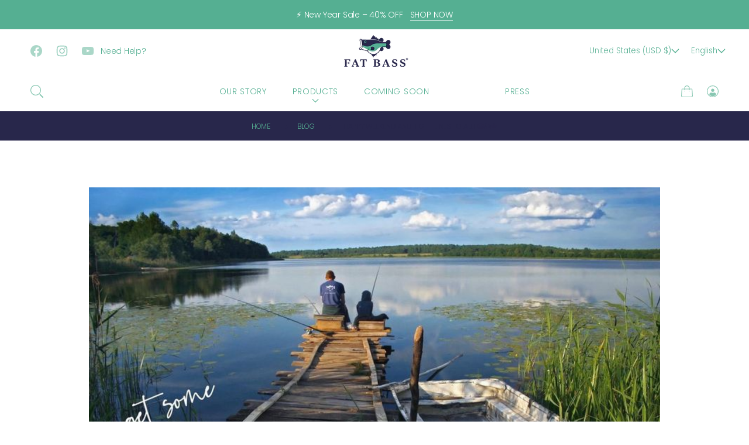

--- FILE ---
content_type: text/html; charset=utf-8
request_url: https://fatbass.com/blogs/blog/happy-weekend-and-tight-lines-to-all-%F0%9F%98%80%F0%9F%8E%A3%F0%9F%8C%9E
body_size: 62106
content:
<!doctype html>
<html class="no-js html_tag" lang="en">
  <head>
	<script id="pandectes-rules">   /* PANDECTES-GDPR: DO NOT MODIFY AUTO GENERATED CODE OF THIS SCRIPT */      window.PandectesSettings = {"store":{"plan":"basic","theme":"Urge","primaryLocale":"en","adminMode":false},"tsPublished":1702745279,"declaration":{"showPurpose":false,"showProvider":false,"declIntroText":"We use cookies to optimize website functionality, analyze the performance, and provide personalized experience to you. Some cookies are essential to make the website operate and function correctly. Those cookies cannot be disabled. In this window you can manage your preference of cookies.","showDateGenerated":true},"language":{"languageMode":"Single","fallbackLanguage":"en","languageDetection":"browser","languagesSupported":[]},"texts":{"managed":{"headerText":{"en":"We respect your privacy"},"consentText":{"en":"This website uses cookies to ensure you get the best experience."},"dismissButtonText":{"en":"Ok"},"linkText":{"en":"Learn more"},"imprintText":{"en":"Imprint"},"preferencesButtonText":{"en":"Preferences"},"allowButtonText":{"en":"Accept"},"denyButtonText":{"en":"Decline"},"leaveSiteButtonText":{"en":"Leave this site"},"cookiePolicyText":{"en":"Cookie policy"},"preferencesPopupTitleText":{"en":"Manage consent preferences"},"preferencesPopupIntroText":{"en":"We use cookies to optimize website functionality, analyze the performance, and provide personalized experience to you. Some cookies are essential to make the website operate and function correctly. Those cookies cannot be disabled. In this window you can manage your preference of cookies."},"preferencesPopupCloseButtonText":{"en":"Close"},"preferencesPopupAcceptAllButtonText":{"en":"Accept all"},"preferencesPopupRejectAllButtonText":{"en":"Reject all"},"preferencesPopupSaveButtonText":{"en":"Save preferences"},"accessSectionTitleText":{"en":"Data portability"},"accessSectionParagraphText":{"en":"You have the right to request access to your data at any time."},"rectificationSectionTitleText":{"en":"Data Rectification"},"rectificationSectionParagraphText":{"en":"You have the right to request your data to be updated whenever you think it is appropriate."},"erasureSectionTitleText":{"en":"Right to be forgotten"},"erasureSectionParagraphText":{"en":"You have the right to ask all your data to be erased. After that, you will no longer be able to access your account."},"declIntroText":{"en":"We use cookies to optimize website functionality, analyze the performance, and provide personalized experience to you. Some cookies are essential to make the website operate and function correctly. Those cookies cannot be disabled. In this window you can manage your preference of cookies."}},"categories":{"strictlyNecessaryCookiesTitleText":{"en":"Strictly necessary cookies"},"functionalityCookiesTitleText":{"en":"Functional cookies"},"performanceCookiesTitleText":{"en":"Performance cookies"},"targetingCookiesTitleText":{"en":"Targeting cookies"},"unclassifiedCookiesTitleText":{"en":"Unclassified cookies"},"strictlyNecessaryCookiesDescriptionText":{"en":"These cookies are essential in order to enable you to move around the website and use its features, such as accessing secure areas of the website. The website cannot function properly without these cookies."},"functionalityCookiesDescriptionText":{"en":"These cookies enable the site to provide enhanced functionality and personalisation. They may be set by us or by third party providers whose services we have added to our pages. If you do not allow these cookies then some or all of these services may not function properly."},"performanceCookiesDescriptionText":{"en":"These cookies enable us to monitor and improve the performance of our website. For example, they allow us to count visits, identify traffic sources and see which parts of the site are most popular."},"targetingCookiesDescriptionText":{"en":"These cookies may be set through our site by our advertising partners. They may be used by those companies to build a profile of your interests and show you relevant adverts on other sites.    They do not store directly personal information, but are based on uniquely identifying your browser and internet device. If you do not allow these cookies, you will experience less targeted advertising."},"unclassifiedCookiesDescriptionText":{"en":"Unclassified cookies are cookies that we are in the process of classifying, together with the providers of individual cookies."}},"auto":{"declName":{"en":"Name"},"declPath":{"en":"Path"},"declType":{"en":"Type"},"declDomain":{"en":"Domain"},"declPurpose":{"en":"Purpose"},"declProvider":{"en":"Provider"},"declRetention":{"en":"Retention"},"declFirstParty":{"en":"First-party"},"declThirdParty":{"en":"Third-party"},"declSeconds":{"en":"seconds"},"declMinutes":{"en":"minutes"},"declHours":{"en":"hours"},"declDays":{"en":"days"},"declMonths":{"en":"months"},"declYears":{"en":"years"},"declSession":{"en":"Session"},"cookiesDetailsText":{"en":"Cookies details"},"preferencesPopupAlwaysAllowedText":{"en":"Always allowed"},"submitButton":{"en":"Submit"},"submittingButton":{"en":"Submitting..."},"cancelButton":{"en":"Cancel"},"guestsSupportInfoText":{"en":"Please login with your customer account to further proceed."},"guestsSupportEmailPlaceholder":{"en":"E-mail address"},"guestsSupportEmailValidationError":{"en":"Email is not valid"},"guestsSupportEmailSuccessTitle":{"en":"Thank you for your request"},"guestsSupportEmailFailureTitle":{"en":"A problem occurred"},"guestsSupportEmailSuccessMessage":{"en":"If you are registered as a customer of this store, you will soon receive an email with instructions on how to proceed."},"guestsSupportEmailFailureMessage":{"en":"Your request was not submitted. Please try again and if problem persists, contact store owner for assistance."},"confirmationSuccessTitle":{"en":"Your request is verified"},"confirmationFailureTitle":{"en":"A problem occurred"},"confirmationSuccessMessage":{"en":"We will soon get back to you as to your request."},"confirmationFailureMessage":{"en":"Your request was not verified. Please try again and if problem persists, contact store owner for assistance"},"consentSectionTitleText":{"en":"Your cookie consent"},"consentSectionNoConsentText":{"en":"You have not consented to the cookies policy of this website."},"consentSectionConsentedText":{"en":"You consented to the cookies policy of this website on"},"consentStatus":{"en":"Consent preference"},"consentDate":{"en":"Consent date"},"consentId":{"en":"Consent ID"},"consentSectionChangeConsentActionText":{"en":"Change consent preference"},"accessSectionGDPRRequestsActionText":{"en":"Data subject requests"},"accessSectionAccountInfoActionText":{"en":"Personal data"},"accessSectionOrdersRecordsActionText":{"en":"Orders"},"accessSectionDownloadReportActionText":{"en":"Request export"},"rectificationCommentPlaceholder":{"en":"Describe what you want to be updated"},"rectificationCommentValidationError":{"en":"Comment is required"},"rectificationSectionEditAccountActionText":{"en":"Request an update"},"erasureSectionRequestDeletionActionText":{"en":"Request personal data deletion"}}},"library":{"previewMode":false,"fadeInTimeout":0,"defaultBlocked":7,"showLink":true,"showImprintLink":false,"enabled":true,"cookie":{"name":"_pandectes_gdpr","expiryDays":365,"secure":true,"domain":""},"dismissOnScroll":false,"dismissOnWindowClick":false,"dismissOnTimeout":false,"palette":{"popup":{"background":"#FFFFFF","backgroundForCalculations":{"a":1,"b":255,"g":255,"r":255},"text":"#000000"},"button":{"background":"transparent","backgroundForCalculations":{"a":1,"b":255,"g":255,"r":255},"text":"#000000","textForCalculation":{"a":1,"b":0,"g":0,"r":0},"border":"#000000"}},"content":{"href":"https://fat-bass.myshopify.com/policies/privacy-policy","imprintHref":"/","close":"&#10005;","target":"","logo":"<img class=\"cc-banner-logo\" height=\"40\" width=\"40\" src=\"https://cdn.shopify.com/s/files/1/0275/3449/1736/t/12/assets/pandectes-logo.png?v=1702745224\" alt=\"Fat Bass\" />"},"window":"<div role=\"dialog\" aria-live=\"polite\" aria-label=\"cookieconsent\" aria-describedby=\"cookieconsent:desc\" id=\"pandectes-banner\" class=\"cc-window-wrapper cc-top-wrapper\"><div class=\"pd-cookie-banner-window cc-window {{classes}}\"><!--googleoff: all-->{{children}}<!--googleon: all--></div></div>","compliance":{"opt-both":"<div class=\"cc-compliance cc-highlight\">{{deny}}{{allow}}</div>"},"type":"opt-both","layouts":{"basic":"{{logo}}{{messagelink}}{{compliance}}{{close}}"},"position":"top","theme":"wired","revokable":true,"animateRevokable":false,"revokableReset":false,"revokableLogoUrl":"https://cdn.shopify.com/s/files/1/0275/3449/1736/t/12/assets/pandectes-reopen-logo.png?v=1702745225","revokablePlacement":"bottom-left","revokableMarginHorizontal":15,"revokableMarginVertical":15,"static":false,"autoAttach":true,"hasTransition":true,"blacklistPage":[""]},"geolocation":{"brOnly":false,"caOnly":false,"chOnly":false,"euOnly":false,"jpOnly":false,"thOnly":false,"canadaOnly":false,"globalVisibility":true},"dsr":{"guestsSupport":false,"accessSectionDownloadReportAuto":false},"banner":{"resetTs":1702745223,"extraCss":"        .cc-banner-logo {max-width: 24em!important;}    @media(min-width: 768px) {.cc-window.cc-floating{max-width: 24em!important;width: 24em!important;}}    .cc-message, .cc-header, .cc-logo {text-align: left}    .cc-window-wrapper{z-index: 2147483647;}    .cc-window{z-index: 2147483647;font-family: inherit;}    .cc-header{font-family: inherit;}    .pd-cp-ui{font-family: inherit; background-color: #FFFFFF;color:#000000;}    button.pd-cp-btn, a.pd-cp-btn{}    input + .pd-cp-preferences-slider{background-color: rgba(0, 0, 0, 0.3)}    .pd-cp-scrolling-section::-webkit-scrollbar{background-color: rgba(0, 0, 0, 0.3)}    input:checked + .pd-cp-preferences-slider{background-color: rgba(0, 0, 0, 1)}    .pd-cp-scrolling-section::-webkit-scrollbar-thumb {background-color: rgba(0, 0, 0, 1)}    .pd-cp-ui-close{color:#000000;}    .pd-cp-preferences-slider:before{background-color: #FFFFFF}    .pd-cp-title:before {border-color: #000000!important}    .pd-cp-preferences-slider{background-color:#000000}    .pd-cp-toggle{color:#000000!important}    @media(max-width:699px) {.pd-cp-ui-close-top svg {fill: #000000}}    .pd-cp-toggle:hover,.pd-cp-toggle:visited,.pd-cp-toggle:active{color:#000000!important}    .pd-cookie-banner-window {box-shadow: 0 0 18px rgb(0 0 0 / 20%);}  ","customJavascript":null,"showPoweredBy":false,"hybridStrict":false,"cookiesBlockedByDefault":"7","isActive":false,"implicitSavePreferences":false,"cookieIcon":false,"blockBots":false,"showCookiesDetails":true,"hasTransition":true,"blockingPage":false,"showOnlyLandingPage":false,"leaveSiteUrl":"https://www.google.com","linkRespectStoreLang":false},"cookies":{"0":[{"name":"keep_alive","domain":"fatbass.com","path":"/","provider":"Shopify","firstParty":true,"retention":"30 minute(s)","expires":30,"unit":"declMinutes","purpose":{"en":"Used in connection with buyer localization."}},{"name":"secure_customer_sig","domain":"fatbass.com","path":"/","provider":"Shopify","firstParty":true,"retention":"1 year(s)","expires":1,"unit":"declYears","purpose":{"en":"Used in connection with customer login."}},{"name":"localization","domain":"fatbass.com","path":"/","provider":"Shopify","firstParty":true,"retention":"1 year(s)","expires":1,"unit":"declYears","purpose":{"en":"Shopify store localization"}},{"name":"cart_currency","domain":"fatbass.com","path":"/","provider":"Shopify","firstParty":true,"retention":"2 ","expires":2,"unit":"declSession","purpose":{"en":"The cookie is necessary for the secure checkout and payment function on the website. This function is provided by shopify.com."}},{"name":"_cmp_a","domain":".fatbass.com","path":"/","provider":"Shopify","firstParty":true,"retention":"1 day(s)","expires":1,"unit":"declSession","purpose":{"en":"Used for managing customer privacy settings."}},{"name":"shopify_pay_redirect","domain":"fatbass.com","path":"/","provider":"Shopify","firstParty":true,"retention":"1 hour(s)","expires":1,"unit":"declHours","purpose":{"en":"The cookie is necessary for the secure checkout and payment function on the website. This function is provided by shopify.com."}},{"name":"cookietest","domain":"fatbass.com","path":"/","provider":"Shopify","firstParty":true,"retention":"Session","expires":1,"unit":"declSeconds","purpose":{"en":"Used to ensure our systems are working correctly."}},{"name":"_secure_session_id","domain":"fatbass.com","path":"/","provider":"Shopify","firstParty":true,"retention":"1 month(s)","expires":1,"unit":"declMonths","purpose":{"en":"Used in connection with navigation through a storefront."}}],"1":[],"2":[{"name":"_shopify_s","domain":".fatbass.com","path":"/","provider":"Shopify","firstParty":true,"retention":"30 minute(s)","expires":30,"unit":"declMinutes","purpose":{"en":"Shopify analytics."}},{"name":"_orig_referrer","domain":".fatbass.com","path":"/","provider":"Shopify","firstParty":true,"retention":"2 ","expires":2,"unit":"declSession","purpose":{"en":"Tracks landing pages."}},{"name":"_landing_page","domain":".fatbass.com","path":"/","provider":"Shopify","firstParty":true,"retention":"2 ","expires":2,"unit":"declSession","purpose":{"en":"Tracks landing pages."}},{"name":"_shopify_sa_t","domain":".fatbass.com","path":"/","provider":"Shopify","firstParty":true,"retention":"30 minute(s)","expires":30,"unit":"declMinutes","purpose":{"en":"Shopify analytics relating to marketing & referrals."}},{"name":"_shopify_sa_p","domain":".fatbass.com","path":"/","provider":"Shopify","firstParty":true,"retention":"30 minute(s)","expires":30,"unit":"declMinutes","purpose":{"en":"Shopify analytics relating to marketing & referrals."}},{"name":"_shopify_y","domain":".fatbass.com","path":"/","provider":"Shopify","firstParty":true,"retention":"1 year(s)","expires":1,"unit":"declYears","purpose":{"en":"Shopify analytics."}},{"name":"_gid","domain":".fatbass.com","path":"/","provider":"Google","firstParty":true,"retention":"1 day(s)","expires":1,"unit":"declSession","purpose":{"en":"Cookie is placed by Google Analytics to count and track pageviews."}},{"name":"_gat","domain":".fatbass.com","path":"/","provider":"Google","firstParty":true,"retention":"1 minute(s)","expires":1,"unit":"declMinutes","purpose":{"en":"Cookie is placed by Google Analytics to filter requests from bots."}},{"name":"_ga","domain":".fatbass.com","path":"/","provider":"Google","firstParty":true,"retention":"1 year(s)","expires":1,"unit":"declYears","purpose":{"en":"Cookie is set by Google Analytics with unknown functionality"}},{"name":"usb_previous_pathname","domain":"fatbass.com","path":"/","provider":"Hextom","firstParty":true,"retention":"Session","expires":-54,"unit":"declYears","purpose":{"en":"Used by Hextom for statistical data."}},{"name":"_shopify_d","domain":"com","path":"/","provider":"Shopify","firstParty":false,"retention":"Session","expires":1,"unit":"declSeconds","purpose":{"en":"Shopify analytics."}},{"name":"_shopify_d","domain":"fatbass.com","path":"/","provider":"Shopify","firstParty":true,"retention":"Session","expires":1,"unit":"declSeconds","purpose":{"en":"Shopify analytics."}},{"name":"_boomr_clss","domain":"https://fatbass.com","path":"/","provider":"Shopify","firstParty":true,"retention":"Persistent","expires":1,"unit":"declYears","purpose":{"en":"Used to monitor and optimize the performance of Shopify stores."}},{"name":"_ga_DYVZCVS5N2","domain":".fatbass.com","path":"/","provider":"Google","firstParty":true,"retention":"1 year(s)","expires":1,"unit":"declYears","purpose":{"en":""}},{"name":"_ga_B4MFRB92F9","domain":".fatbass.com","path":"/","provider":"Google","firstParty":true,"retention":"1 year(s)","expires":1,"unit":"declYears","purpose":{"en":""}}],"4":[{"name":"_gcl_au","domain":".fatbass.com","path":"/","provider":"Google","firstParty":true,"retention":"3 month(s)","expires":3,"unit":"declMonths","purpose":{"en":"Cookie is placed by Google Tag Manager to track conversions."}},{"name":"_fbp","domain":".fatbass.com","path":"/","provider":"Facebook","firstParty":true,"retention":"3 month(s)","expires":3,"unit":"declMonths","purpose":{"en":"Cookie is placed by Facebook to track visits across websites."}},{"name":"test_cookie","domain":".doubleclick.net","path":"/","provider":"Google","firstParty":false,"retention":"15 minute(s)","expires":15,"unit":"declMinutes","purpose":{"en":"To measure the visitors’ actions after they click through from an advert. Expires after each visit."}},{"name":"wpm-domain-test","domain":"com","path":"/","provider":"Shopify","firstParty":false,"retention":"Session","expires":1,"unit":"declSeconds","purpose":{"en":"Used to test the storage of parameters about products added to the cart or payment currency"}},{"name":"wpm-domain-test","domain":"fatbass.com","path":"/","provider":"Shopify","firstParty":true,"retention":"Session","expires":1,"unit":"declSeconds","purpose":{"en":"Used to test the storage of parameters about products added to the cart or payment currency"}},{"name":"_ama","domain":"fatbass.com","path":"/","provider":"Optimizely","firstParty":true,"retention":"1 year(s)","expires":1,"unit":"declYears","purpose":{"en":"Used by Optimizely service."}},{"name":"IDE","domain":".doubleclick.net","path":"/","provider":"Google","firstParty":false,"retention":"1 year(s)","expires":1,"unit":"declYears","purpose":{"en":"To measure the visitors’ actions after they click through from an advert. Expires after 1 year."}},{"name":"fr","domain":".facebook.com","path":"/","provider":"Facebook","firstParty":false,"retention":"3 month(s)","expires":3,"unit":"declMonths","purpose":{"en":"Is used to deliver, measure and improve the relevancy of ads"}},{"name":"lastExternalReferrerTime","domain":"https://fatbass.com","path":"/","provider":"Facebook","firstParty":true,"retention":"Persistent","expires":1,"unit":"declYears","purpose":{"en":"Contains the timestamp of the last update of the lastExternalReferrer cookie."}},{"name":"lastExternalReferrer","domain":"https://fatbass.com","path":"/","provider":"Facebook","firstParty":true,"retention":"Persistent","expires":1,"unit":"declYears","purpose":{"en":"Detects how the user reached the website by registering their last URL-address."}}],"8":[{"name":"page_views","domain":"https://fatbass.com","path":"/","provider":"Unknown","firstParty":true,"retention":"Persistent","expires":1,"unit":"declYears","purpose":{"en":""}},{"name":"timer","domain":"https://fatbass.com","path":"/","provider":"Unknown","firstParty":true,"retention":"Persistent","expires":1,"unit":"declYears","purpose":{"en":""}},{"name":"automizely_script_loaded","domain":"https://fatbass.com","path":"/","provider":"Unknown","firstParty":true,"retention":"Persistent","expires":1,"unit":"declYears","purpose":{"en":""}},{"name":"same_as_one_session_flag","domain":"https://fatbass.com","path":"/","provider":"Unknown","firstParty":true,"retention":"Session","expires":1,"unit":"declYears","purpose":{"en":""}},{"name":"amEventSid","domain":"https://fatbass.com","path":"/","provider":"Unknown","firstParty":true,"retention":"Session","expires":1,"unit":"declYears","purpose":{"en":""}},{"name":"usb_payload","domain":"https://fatbass.com","path":"/","provider":"Unknown","firstParty":true,"retention":"Session","expires":1,"unit":"declYears","purpose":{"en":""}},{"name":"amEventSid_recordTime","domain":"https://fatbass.com","path":"/","provider":"Unknown","firstParty":true,"retention":"Session","expires":1,"unit":"declYears","purpose":{"en":""}},{"name":"local-storage-test","domain":"https://fatbass.com","path":"/","provider":"Unknown","firstParty":true,"retention":"Persistent","expires":1,"unit":"declYears","purpose":{"en":""}}]},"blocker":{"isActive":false,"googleConsentMode":{"id":"","analyticsId":"","isActive":false,"adStorageCategory":4,"analyticsStorageCategory":2,"personalizationStorageCategory":1,"functionalityStorageCategory":1,"customEvent":true,"securityStorageCategory":0,"redactData":true,"urlPassthrough":false},"facebookPixel":{"id":"","isActive":false,"ldu":false},"rakuten":{"isActive":false,"cmp":false,"ccpa":false},"gpcIsActive":false,"defaultBlocked":7,"patterns":{"whiteList":[],"blackList":{"1":[],"2":[],"4":[],"8":[]},"iframesWhiteList":[],"iframesBlackList":{"1":[],"2":[],"4":[],"8":[]},"beaconsWhiteList":[],"beaconsBlackList":{"1":[],"2":[],"4":[],"8":[]}}}}      !function(){"use strict";window.PandectesRules=window.PandectesRules||{},window.PandectesRules.manualBlacklist={1:[],2:[],4:[]},window.PandectesRules.blacklistedIFrames={1:[],2:[],4:[]},window.PandectesRules.blacklistedCss={1:[],2:[],4:[]},window.PandectesRules.blacklistedBeacons={1:[],2:[],4:[]};var e="javascript/blocked",t="_pandectes_gdpr";function n(e){return new RegExp(e.replace(/[/\\.+?$()]/g,"\\$&").replace("*","(.*)"))}var r=function(e){try{return JSON.parse(e)}catch(e){return!1}},a=function(e){var t=arguments.length>1&&void 0!==arguments[1]?arguments[1]:"log",n=new URLSearchParams(window.location.search);n.get("log")&&console[t]("PandectesRules: ".concat(e))};function i(e,t){var n=Object.keys(e);if(Object.getOwnPropertySymbols){var r=Object.getOwnPropertySymbols(e);t&&(r=r.filter((function(t){return Object.getOwnPropertyDescriptor(e,t).enumerable}))),n.push.apply(n,r)}return n}function s(e){for(var t=1;t<arguments.length;t++){var n=null!=arguments[t]?arguments[t]:{};t%2?i(Object(n),!0).forEach((function(t){o(e,t,n[t])})):Object.getOwnPropertyDescriptors?Object.defineProperties(e,Object.getOwnPropertyDescriptors(n)):i(Object(n)).forEach((function(t){Object.defineProperty(e,t,Object.getOwnPropertyDescriptor(n,t))}))}return e}function o(e,t,n){return t in e?Object.defineProperty(e,t,{value:n,enumerable:!0,configurable:!0,writable:!0}):e[t]=n,e}function c(e,t){return function(e){if(Array.isArray(e))return e}(e)||function(e,t){var n=null==e?null:"undefined"!=typeof Symbol&&e[Symbol.iterator]||e["@@iterator"];if(null==n)return;var r,a,i=[],s=!0,o=!1;try{for(n=n.call(e);!(s=(r=n.next()).done)&&(i.push(r.value),!t||i.length!==t);s=!0);}catch(e){o=!0,a=e}finally{try{s||null==n.return||n.return()}finally{if(o)throw a}}return i}(e,t)||u(e,t)||function(){throw new TypeError("Invalid attempt to destructure non-iterable instance.\nIn order to be iterable, non-array objects must have a [Symbol.iterator]() method.")}()}function l(e){return function(e){if(Array.isArray(e))return d(e)}(e)||function(e){if("undefined"!=typeof Symbol&&null!=e[Symbol.iterator]||null!=e["@@iterator"])return Array.from(e)}(e)||u(e)||function(){throw new TypeError("Invalid attempt to spread non-iterable instance.\nIn order to be iterable, non-array objects must have a [Symbol.iterator]() method.")}()}function u(e,t){if(e){if("string"==typeof e)return d(e,t);var n=Object.prototype.toString.call(e).slice(8,-1);return"Object"===n&&e.constructor&&(n=e.constructor.name),"Map"===n||"Set"===n?Array.from(e):"Arguments"===n||/^(?:Ui|I)nt(?:8|16|32)(?:Clamped)?Array$/.test(n)?d(e,t):void 0}}function d(e,t){(null==t||t>e.length)&&(t=e.length);for(var n=0,r=new Array(t);n<t;n++)r[n]=e[n];return r}var f=!(void 0===window.dataLayer||!Array.isArray(window.dataLayer)||!window.dataLayer.some((function(e){return"pandectes_full_scan"===e.event})));a("userAgent -> ".concat(window.navigator.userAgent.substring(0,50)));var p=function(){var e,n=arguments.length>0&&void 0!==arguments[0]?arguments[0]:t,a="; "+document.cookie,i=a.split("; "+n+"=");if(i.length<2)e={};else{var s=i.pop(),o=s.split(";");e=window.atob(o.shift())}var c=r(e);return!1!==c?c:e}(),g=window.PandectesSettings,y=g.banner.isActive,h=g.blocker.defaultBlocked,m=p&&null!==p.preferences&&void 0!==p.preferences?p.preferences:null,w=f?0:y?null===m?h:m:0,v={1:0==(1&w),2:0==(2&w),4:0==(4&w)},b=window.PandectesSettings.blocker.patterns,k=b.blackList,L=b.whiteList,S=b.iframesBlackList,P=b.iframesWhiteList,A=b.beaconsBlackList,C=b.beaconsWhiteList,_={blackList:[],whiteList:[],iframesBlackList:{1:[],2:[],4:[],8:[]},iframesWhiteList:[],beaconsBlackList:{1:[],2:[],4:[],8:[]},beaconsWhiteList:[]};[1,2,4].map((function(e){var t;v[e]||((t=_.blackList).push.apply(t,l(k[e].length?k[e].map(n):[])),_.iframesBlackList[e]=S[e].length?S[e].map(n):[],_.beaconsBlackList[e]=A[e].length?A[e].map(n):[])})),_.whiteList=L.length?L.map(n):[],_.iframesWhiteList=P.length?P.map(n):[],_.beaconsWhiteList=C.length?C.map(n):[];var B={scripts:[],iframes:{1:[],2:[],4:[]},beacons:{1:[],2:[],4:[]},css:{1:[],2:[],4:[]}},E=function(t,n){return t&&(!n||n!==e)&&(!_.blackList||_.blackList.some((function(e){return e.test(t)})))&&(!_.whiteList||_.whiteList.every((function(e){return!e.test(t)})))},O=function(e){var t=e.getAttribute("src");return _.blackList&&_.blackList.every((function(e){return!e.test(t)}))||_.whiteList&&_.whiteList.some((function(e){return e.test(t)}))},I=function(e,t){var n=_.iframesBlackList[t],r=_.iframesWhiteList;return e&&(!n||n.some((function(t){return t.test(e)})))&&(!r||r.every((function(t){return!t.test(e)})))},j=function(e,t){var n=_.beaconsBlackList[t],r=_.beaconsWhiteList;return e&&(!n||n.some((function(t){return t.test(e)})))&&(!r||r.every((function(t){return!t.test(e)})))},R=new MutationObserver((function(e){for(var t=0;t<e.length;t++)for(var n=e[t].addedNodes,r=0;r<n.length;r++){var a=n[r],i=a.dataset&&a.dataset.cookiecategory;if(1===a.nodeType&&"LINK"===a.tagName){var s=a.dataset&&a.dataset.href;if(s&&i)switch(i){case"functionality":case"C0001":B.css[1].push(s);break;case"performance":case"C0002":B.css[2].push(s);break;case"targeting":case"C0003":B.css[4].push(s)}}}})),T=new MutationObserver((function(t){for(var n=0;n<t.length;n++)for(var r=t[n].addedNodes,a=function(t){var n=r[t],a=n.src||n.dataset&&n.dataset.src,i=n.dataset&&n.dataset.cookiecategory;if(1===n.nodeType&&"IFRAME"===n.tagName){if(a){var s=!1;I(a,1)||"functionality"===i||"C0001"===i?(s=!0,B.iframes[1].push(a)):I(a,2)||"performance"===i||"C0002"===i?(s=!0,B.iframes[2].push(a)):(I(a,4)||"targeting"===i||"C0003"===i)&&(s=!0,B.iframes[4].push(a)),s&&(n.removeAttribute("src"),n.setAttribute("data-src",a))}}else if(1===n.nodeType&&"IMG"===n.tagName){if(a){var o=!1;j(a,1)?(o=!0,B.beacons[1].push(a)):j(a,2)?(o=!0,B.beacons[2].push(a)):j(a,4)&&(o=!0,B.beacons[4].push(a)),o&&(n.removeAttribute("src"),n.setAttribute("data-src",a))}}else if(1===n.nodeType&&"LINK"===n.tagName){var c=n.dataset&&n.dataset.href;if(c&&i)switch(i){case"functionality":case"C0001":B.css[1].push(c);break;case"performance":case"C0002":B.css[2].push(c);break;case"targeting":case"C0003":B.css[4].push(c)}}else if(1===n.nodeType&&"SCRIPT"===n.tagName){var l=n.type,u=!1;if(E(a,l))u=!0;else if(a&&i)switch(i){case"functionality":case"C0001":u=!0,window.PandectesRules.manualBlacklist[1].push(a);break;case"performance":case"C0002":u=!0,window.PandectesRules.manualBlacklist[2].push(a);break;case"targeting":case"C0003":u=!0,window.PandectesRules.manualBlacklist[4].push(a)}if(u){B.scripts.push([n,l]),n.type=e;n.addEventListener("beforescriptexecute",(function t(r){n.getAttribute("type")===e&&r.preventDefault(),n.removeEventListener("beforescriptexecute",t)})),n.parentElement&&n.parentElement.removeChild(n)}}},i=0;i<r.length;i++)a(i)})),x=document.createElement,N={src:Object.getOwnPropertyDescriptor(HTMLScriptElement.prototype,"src"),type:Object.getOwnPropertyDescriptor(HTMLScriptElement.prototype,"type")};window.PandectesRules.unblockCss=function(e){var t=B.css[e]||[];t.length&&a("Unblocking CSS for ".concat(e)),t.forEach((function(e){var t=document.querySelector('link[data-href^="'.concat(e,'"]'));t.removeAttribute("data-href"),t.href=e})),B.css[e]=[]},window.PandectesRules.unblockIFrames=function(e){var t=B.iframes[e]||[];t.length&&a("Unblocking IFrames for ".concat(e)),_.iframesBlackList[e]=[],t.forEach((function(e){var t=document.querySelector('iframe[data-src^="'.concat(e,'"]'));t.removeAttribute("data-src"),t.src=e})),B.iframes[e]=[]},window.PandectesRules.unblockBeacons=function(e){var t=B.beacons[e]||[];t.length&&a("Unblocking Beacons for ".concat(e)),_.beaconsBlackList[e]=[],t.forEach((function(e){var t=document.querySelector('img[data-src^="'.concat(e,'"]'));t.removeAttribute("data-src"),t.src=e})),B.beacons[e]=[]},window.PandectesRules.unblockInlineScripts=function(e){var t=1===e?"functionality":2===e?"performance":"targeting";document.querySelectorAll('script[type="javascript/blocked"][data-cookiecategory="'.concat(t,'"]')).forEach((function(e){var t=e.textContent;e.parentNode.removeChild(e);var n=document.createElement("script");n.type="text/javascript",n.textContent=t,document.body.appendChild(n)}))},window.PandectesRules.unblock=function(t){t.length<1?(_.blackList=[],_.whiteList=[],_.iframesBlackList=[],_.iframesWhiteList=[]):(_.blackList&&(_.blackList=_.blackList.filter((function(e){return t.every((function(t){return"string"==typeof t?!e.test(t):t instanceof RegExp?e.toString()!==t.toString():void 0}))}))),_.whiteList&&(_.whiteList=[].concat(l(_.whiteList),l(t.map((function(e){if("string"==typeof e){var t=".*"+n(e)+".*";if(_.whiteList.every((function(e){return e.toString()!==t.toString()})))return new RegExp(t)}else if(e instanceof RegExp&&_.whiteList.every((function(t){return t.toString()!==e.toString()})))return e;return null})).filter(Boolean)))));for(var r=document.querySelectorAll('script[type="'.concat(e,'"]')),i=0;i<r.length;i++){var s=r[i];O(s)&&(B.scripts.push([s,"application/javascript"]),s.parentElement.removeChild(s))}var o=0;l(B.scripts).forEach((function(e,t){var n=c(e,2),r=n[0],a=n[1];if(O(r)){for(var i=document.createElement("script"),s=0;s<r.attributes.length;s++){var l=r.attributes[s];"src"!==l.name&&"type"!==l.name&&i.setAttribute(l.name,r.attributes[s].value)}i.setAttribute("src",r.src),i.setAttribute("type",a||"application/javascript"),document.head.appendChild(i),B.scripts.splice(t-o,1),o++}})),0==_.blackList.length&&0===_.iframesBlackList[1].length&&0===_.iframesBlackList[2].length&&0===_.iframesBlackList[4].length&&0===_.beaconsBlackList[1].length&&0===_.beaconsBlackList[2].length&&0===_.beaconsBlackList[4].length&&(a("Disconnecting observers"),T.disconnect(),R.disconnect())};var M,D,W=window.PandectesSettings.store.adminMode,F=window.PandectesSettings.blocker;M=function(){!function(){var e=window.Shopify.trackingConsent;try{var t=W&&!window.Shopify.AdminBarInjector,n={preferences:0==(1&w)||f||t,analytics:0==(2&w)||f||t,marketing:0==(4&w)||f||t};e.firstPartyMarketingAllowed()===n.marketing&&e.analyticsProcessingAllowed()===n.analytics&&e.preferencesProcessingAllowed()===n.preferences||e.setTrackingConsent(n,(function(e){e&&e.error?a("Shopify.customerPrivacy API - failed to setTrackingConsent"):a("Shopify.customerPrivacy API - setTrackingConsent(".concat(JSON.stringify(n),")"))}))}catch(e){a("Shopify.customerPrivacy API - exception")}}(),function(){var e=window.Shopify.trackingConsent,t=e.currentVisitorConsent();if(F.gpcIsActive&&"CCPA"===e.getRegulation()&&"no"===t.gpc&&"yes"!==t.sale_of_data){var n={sale_of_data:!1};e.setTrackingConsent(n,(function(e){e&&e.error?a("Shopify.customerPrivacy API - failed to setTrackingConsent({".concat(JSON.stringify(n),")")):a("Shopify.customerPrivacy API - setTrackingConsent(".concat(JSON.stringify(n),")"))}))}}()},D=null,window.Shopify&&window.Shopify.loadFeatures&&window.Shopify.trackingConsent?M():D=setInterval((function(){window.Shopify&&window.Shopify.loadFeatures&&(clearInterval(D),window.Shopify.loadFeatures([{name:"consent-tracking-api",version:"0.1"}],(function(e){e?a("Shopify.customerPrivacy API - failed to load"):(a("Shopify.customerPrivacy API - loaded"),M())})))}),10);var z=window.PandectesSettings,U=z.banner.isActive,q=z.blocker.googleConsentMode,J=q.isActive,H=q.customEvent,$=q.redactData,G=q.urlPassthrough,K=q.adStorageCategory,V=q.analyticsStorageCategory,Y=q.functionalityStorageCategory,Q=q.personalizationStorageCategory,X=q.securityStorageCategory;function Z(){window.dataLayer.push(arguments)}window.dataLayer=window.dataLayer||[];var ee,te,ne={hasInitialized:!1,ads_data_redaction:!1,url_passthrough:!1,storage:{ad_storage:"granted",analytics_storage:"granted",functionality_storage:"granted",personalization_storage:"granted",security_storage:"granted",wait_for_update:500}};if(U&&J){var re=0==(w&K)?"granted":"denied",ae=0==(w&V)?"granted":"denied",ie=0==(w&Y)?"granted":"denied",se=0==(w&Q)?"granted":"denied",oe=0==(w&X)?"granted":"denied";ne.hasInitialized=!0,ne.ads_data_redaction="denied"===re&&$,ne.url_passthrough=G,ne.storage.ad_storage=re,ne.storage.analytics_storage=ae,ne.storage.functionality_storage=ie,ne.storage.personalization_storage=se,ne.storage.security_storage=oe,ne.ads_data_redaction&&Z("set","ads_data_redaction",ne.ads_data_redaction),ne.url_passthrough&&Z("set","url_passthrough",ne.url_passthrough),Z("consent","default",ne.storage),a("Google consent mode initialized")}U&&H&&(te=7===(ee=w)?"deny":0===ee?"allow":"mixed",window.dataLayer.push({event:"Pandectes_Consent_Update",pandectes_status:te,pandectes_categories:{C0000:"allow",C0001:v[1]?"allow":"deny",C0002:v[2]?"allow":"deny",C0003:v[4]?"allow":"deny"}}),a("PandectesCustomEvent pushed to the dataLayer")),window.PandectesRules.gcm=ne;var ce=window.PandectesSettings,le=ce.banner.isActive,ue=ce.blocker.isActive;a("Blocker -> "+(ue?"Active":"Inactive")),a("Banner -> "+(le?"Active":"Inactive")),a("ActualPrefs -> "+w);var de=null===m&&/\/checkouts\//.test(window.location.pathname);0!==w&&!1===f&&ue&&!de?(a("Blocker will execute"),document.createElement=function(){for(var t=arguments.length,n=new Array(t),r=0;r<t;r++)n[r]=arguments[r];if("script"!==n[0].toLowerCase())return x.bind?x.bind(document).apply(void 0,n):x;var a=x.bind(document).apply(void 0,n);try{Object.defineProperties(a,{src:s(s({},N.src),{},{set:function(t){E(t,a.type)&&N.type.set.call(this,e),N.src.set.call(this,t)}}),type:s(s({},N.type),{},{get:function(){var t=N.type.get.call(this);return t===e||E(this.src,t)?null:t},set:function(t){var n=E(a.src,a.type)?e:t;N.type.set.call(this,n)}})}),a.setAttribute=function(t,n){if("type"===t){var r=E(a.src,a.type)?e:n;N.type.set.call(a,r)}else"src"===t?(E(n,a.type)&&N.type.set.call(a,e),N.src.set.call(a,n)):HTMLScriptElement.prototype.setAttribute.call(a,t,n)}}catch(e){console.warn("Yett: unable to prevent script execution for script src ",a.src,".\n",'A likely cause would be because you are using a third-party browser extension that monkey patches the "document.createElement" function.')}return a},T.observe(document.documentElement,{childList:!0,subtree:!0}),R.observe(document.documentElement,{childList:!0,subtree:!0})):a("Blocker will not execute")}();
</script>
    

    <meta charset="utf-8">
    <meta http-equiv="X-UA-Compatible" content="IE=edge">
    <meta name="viewport" content="width=device-width,initial-scale=1">
    <meta name="theme-color" content="">
    <link rel="canonical" href="https://fatbass.com/blogs/blog/happy-weekend-and-tight-lines-to-all-%f0%9f%98%80%f0%9f%8e%a3%f0%9f%8c%9e">
    <link rel="preconnect" href="https://cdn.shopify.com" crossorigin><link rel="icon" type="image/png" href="//fatbass.com/cdn/shop/files/pavicon_32x32.png?v=1614368655"><link rel="preconnect" href="https://fonts.shopifycdn.com" crossorigin><title>
      Happy Weekend and tight lines to all! 😀🎣🌞
 &ndash; Fat Bass</title><meta name="description" content="Happy Weekend and tight lines to all! ⠀ #fatbass #fatbassapparel #getsome">
<meta property="og:site_name" content="Happy Weekend and tight lines to all! 😀🎣🌞">
<meta property="og:url" content="https://fatbass.com/blogs/blog/happy-weekend-and-tight-lines-to-all-%f0%9f%98%80%f0%9f%8e%a3%f0%9f%8c%9e">
<meta property="og:title" content="Happy Weekend and tight lines to all! 😀🎣🌞">
<meta property="og:type" content="article">
<meta property="og:description" content="Happy Weekend and tight lines to all! ⠀ #fatbass #fatbassapparel #getsome"><meta property="og:image" content="https://fatbass.com/cdn/shop/articles/Fat_Bass_Weekend_1200x1200.jpg?v=1602365852">
<meta property="og:image:secure_url" content="https://fatbass.com/cdn/shop/articles/Fat_Bass_Weekend_1200x1200.jpg?v=1602365852">
<meta name="twitter:card" content="summary_large_image">
<meta name="twitter:title" content="Happy Weekend and tight lines to all! 😀🎣🌞">
<meta name="twitter:description" content="Happy Weekend and tight lines to all! ⠀ #fatbass #fatbassapparel #getsome">

    <script>window.performance && window.performance.mark && window.performance.mark('shopify.content_for_header.start');</script><meta name="google-site-verification" content="1hfw_QEHwzWSNbwQdKHl5CfQSoFKWjGjaduowHsq9Ns">
<meta name="google-site-verification" content="M0WM5CMIOqh44zNliCc8WTkD8kXfw9TeFI7eQ37tmi0">
<meta id="shopify-digital-wallet" name="shopify-digital-wallet" content="/27534491736/digital_wallets/dialog">
<meta name="shopify-checkout-api-token" content="19b0c5b49de67ff86299bf2bee0a313e">
<meta id="in-context-paypal-metadata" data-shop-id="27534491736" data-venmo-supported="false" data-environment="production" data-locale="en_US" data-paypal-v4="true" data-currency="USD">
<link rel="alternate" type="application/atom+xml" title="Feed" href="/blogs/blog.atom" />
<link rel="alternate" hreflang="x-default" href="https://fatbass.com/blogs/blog/happy-weekend-and-tight-lines-to-all-%F0%9F%98%80%F0%9F%8E%A3%F0%9F%8C%9E">
<link rel="alternate" hreflang="en" href="https://fatbass.com/blogs/blog/happy-weekend-and-tight-lines-to-all-%F0%9F%98%80%F0%9F%8E%A3%F0%9F%8C%9E">
<link rel="alternate" hreflang="ja" href="https://fatbass.com/ja/blogs/blog/happy-weekend-and-tight-lines-to-all-%F0%9F%98%80%F0%9F%8E%A3%F0%9F%8C%9E">
<link rel="alternate" hreflang="es" href="https://fatbass.com/es/blogs/blog/happy-weekend-and-tight-lines-to-all-%F0%9F%98%80%F0%9F%8E%A3%F0%9F%8C%9E">
<script async="async" src="/checkouts/internal/preloads.js?locale=en-US"></script>
<link rel="preconnect" href="https://shop.app" crossorigin="anonymous">
<script async="async" src="https://shop.app/checkouts/internal/preloads.js?locale=en-US&shop_id=27534491736" crossorigin="anonymous"></script>
<script id="apple-pay-shop-capabilities" type="application/json">{"shopId":27534491736,"countryCode":"US","currencyCode":"USD","merchantCapabilities":["supports3DS"],"merchantId":"gid:\/\/shopify\/Shop\/27534491736","merchantName":"Fat Bass","requiredBillingContactFields":["postalAddress","email"],"requiredShippingContactFields":["postalAddress","email"],"shippingType":"shipping","supportedNetworks":["visa","masterCard","amex","discover","elo","jcb"],"total":{"type":"pending","label":"Fat Bass","amount":"1.00"},"shopifyPaymentsEnabled":true,"supportsSubscriptions":true}</script>
<script id="shopify-features" type="application/json">{"accessToken":"19b0c5b49de67ff86299bf2bee0a313e","betas":["rich-media-storefront-analytics"],"domain":"fatbass.com","predictiveSearch":true,"shopId":27534491736,"locale":"en"}</script>
<script>var Shopify = Shopify || {};
Shopify.shop = "fat-bass.myshopify.com";
Shopify.locale = "en";
Shopify.currency = {"active":"USD","rate":"1.0"};
Shopify.country = "US";
Shopify.theme = {"name":"Urge","id":157889134911,"schema_name":"Urge","schema_version":"1.0.0","theme_store_id":2213,"role":"main"};
Shopify.theme.handle = "null";
Shopify.theme.style = {"id":null,"handle":null};
Shopify.cdnHost = "fatbass.com/cdn";
Shopify.routes = Shopify.routes || {};
Shopify.routes.root = "/";</script>
<script type="module">!function(o){(o.Shopify=o.Shopify||{}).modules=!0}(window);</script>
<script>!function(o){function n(){var o=[];function n(){o.push(Array.prototype.slice.apply(arguments))}return n.q=o,n}var t=o.Shopify=o.Shopify||{};t.loadFeatures=n(),t.autoloadFeatures=n()}(window);</script>
<script>
  window.ShopifyPay = window.ShopifyPay || {};
  window.ShopifyPay.apiHost = "shop.app\/pay";
  window.ShopifyPay.redirectState = null;
</script>
<script id="shop-js-analytics" type="application/json">{"pageType":"article"}</script>
<script defer="defer" async type="module" src="//fatbass.com/cdn/shopifycloud/shop-js/modules/v2/client.init-shop-cart-sync_BT-GjEfc.en.esm.js"></script>
<script defer="defer" async type="module" src="//fatbass.com/cdn/shopifycloud/shop-js/modules/v2/chunk.common_D58fp_Oc.esm.js"></script>
<script defer="defer" async type="module" src="//fatbass.com/cdn/shopifycloud/shop-js/modules/v2/chunk.modal_xMitdFEc.esm.js"></script>
<script type="module">
  await import("//fatbass.com/cdn/shopifycloud/shop-js/modules/v2/client.init-shop-cart-sync_BT-GjEfc.en.esm.js");
await import("//fatbass.com/cdn/shopifycloud/shop-js/modules/v2/chunk.common_D58fp_Oc.esm.js");
await import("//fatbass.com/cdn/shopifycloud/shop-js/modules/v2/chunk.modal_xMitdFEc.esm.js");

  window.Shopify.SignInWithShop?.initShopCartSync?.({"fedCMEnabled":true,"windoidEnabled":true});

</script>
<script>
  window.Shopify = window.Shopify || {};
  if (!window.Shopify.featureAssets) window.Shopify.featureAssets = {};
  window.Shopify.featureAssets['shop-js'] = {"shop-cart-sync":["modules/v2/client.shop-cart-sync_DZOKe7Ll.en.esm.js","modules/v2/chunk.common_D58fp_Oc.esm.js","modules/v2/chunk.modal_xMitdFEc.esm.js"],"init-fed-cm":["modules/v2/client.init-fed-cm_B6oLuCjv.en.esm.js","modules/v2/chunk.common_D58fp_Oc.esm.js","modules/v2/chunk.modal_xMitdFEc.esm.js"],"shop-cash-offers":["modules/v2/client.shop-cash-offers_D2sdYoxE.en.esm.js","modules/v2/chunk.common_D58fp_Oc.esm.js","modules/v2/chunk.modal_xMitdFEc.esm.js"],"shop-login-button":["modules/v2/client.shop-login-button_QeVjl5Y3.en.esm.js","modules/v2/chunk.common_D58fp_Oc.esm.js","modules/v2/chunk.modal_xMitdFEc.esm.js"],"pay-button":["modules/v2/client.pay-button_DXTOsIq6.en.esm.js","modules/v2/chunk.common_D58fp_Oc.esm.js","modules/v2/chunk.modal_xMitdFEc.esm.js"],"shop-button":["modules/v2/client.shop-button_DQZHx9pm.en.esm.js","modules/v2/chunk.common_D58fp_Oc.esm.js","modules/v2/chunk.modal_xMitdFEc.esm.js"],"avatar":["modules/v2/client.avatar_BTnouDA3.en.esm.js"],"init-windoid":["modules/v2/client.init-windoid_CR1B-cfM.en.esm.js","modules/v2/chunk.common_D58fp_Oc.esm.js","modules/v2/chunk.modal_xMitdFEc.esm.js"],"init-shop-for-new-customer-accounts":["modules/v2/client.init-shop-for-new-customer-accounts_C_vY_xzh.en.esm.js","modules/v2/client.shop-login-button_QeVjl5Y3.en.esm.js","modules/v2/chunk.common_D58fp_Oc.esm.js","modules/v2/chunk.modal_xMitdFEc.esm.js"],"init-shop-email-lookup-coordinator":["modules/v2/client.init-shop-email-lookup-coordinator_BI7n9ZSv.en.esm.js","modules/v2/chunk.common_D58fp_Oc.esm.js","modules/v2/chunk.modal_xMitdFEc.esm.js"],"init-shop-cart-sync":["modules/v2/client.init-shop-cart-sync_BT-GjEfc.en.esm.js","modules/v2/chunk.common_D58fp_Oc.esm.js","modules/v2/chunk.modal_xMitdFEc.esm.js"],"shop-toast-manager":["modules/v2/client.shop-toast-manager_DiYdP3xc.en.esm.js","modules/v2/chunk.common_D58fp_Oc.esm.js","modules/v2/chunk.modal_xMitdFEc.esm.js"],"init-customer-accounts":["modules/v2/client.init-customer-accounts_D9ZNqS-Q.en.esm.js","modules/v2/client.shop-login-button_QeVjl5Y3.en.esm.js","modules/v2/chunk.common_D58fp_Oc.esm.js","modules/v2/chunk.modal_xMitdFEc.esm.js"],"init-customer-accounts-sign-up":["modules/v2/client.init-customer-accounts-sign-up_iGw4briv.en.esm.js","modules/v2/client.shop-login-button_QeVjl5Y3.en.esm.js","modules/v2/chunk.common_D58fp_Oc.esm.js","modules/v2/chunk.modal_xMitdFEc.esm.js"],"shop-follow-button":["modules/v2/client.shop-follow-button_CqMgW2wH.en.esm.js","modules/v2/chunk.common_D58fp_Oc.esm.js","modules/v2/chunk.modal_xMitdFEc.esm.js"],"checkout-modal":["modules/v2/client.checkout-modal_xHeaAweL.en.esm.js","modules/v2/chunk.common_D58fp_Oc.esm.js","modules/v2/chunk.modal_xMitdFEc.esm.js"],"shop-login":["modules/v2/client.shop-login_D91U-Q7h.en.esm.js","modules/v2/chunk.common_D58fp_Oc.esm.js","modules/v2/chunk.modal_xMitdFEc.esm.js"],"lead-capture":["modules/v2/client.lead-capture_BJmE1dJe.en.esm.js","modules/v2/chunk.common_D58fp_Oc.esm.js","modules/v2/chunk.modal_xMitdFEc.esm.js"],"payment-terms":["modules/v2/client.payment-terms_Ci9AEqFq.en.esm.js","modules/v2/chunk.common_D58fp_Oc.esm.js","modules/v2/chunk.modal_xMitdFEc.esm.js"]};
</script>
<script>(function() {
  var isLoaded = false;
  function asyncLoad() {
    if (isLoaded) return;
    isLoaded = true;
    var urls = ["https:\/\/cdn.shopify.com\/s\/files\/1\/0275\/3449\/1736\/t\/4\/assets\/globopreorder_init.js?shop=fat-bass.myshopify.com","https:\/\/sdks.automizely.com\/conversions\/v1\/conversions.js?app_connection_id=07e644a114b24636a52805c0fc12c0d1\u0026mapped_org_id=9b6b441feda54390373de65e595946cc_v1\u0026shop=fat-bass.myshopify.com","\/\/cdn.shopify.com\/proxy\/baac0cb1266f33bbd3c467675b71ddd74cc5526aa55eaed516d0085a9e6d5d1a\/s.pandect.es\/scripts\/pandectes-core.js?shop=fat-bass.myshopify.com\u0026sp-cache-control=cHVibGljLCBtYXgtYWdlPTkwMA","https:\/\/d1639lhkj5l89m.cloudfront.net\/js\/storefront\/uppromote.js?shop=fat-bass.myshopify.com","https:\/\/size-chart.kalis.no\/script\/fat-bass.myshopify.com.js?ver=20250121223202_608880\u0026shop=fat-bass.myshopify.com","https:\/\/cdn.hextom.com\/js\/ultimatesalesboost.js?shop=fat-bass.myshopify.com","https:\/\/my.fpcdn.me\/embed\/shopify\/fat-bass.myshopify.com\/embed.js?v=490693\u0026shop=fat-bass.myshopify.com"];
    for (var i = 0; i < urls.length; i++) {
      var s = document.createElement('script');
      s.type = 'text/javascript';
      s.async = true;
      s.src = urls[i];
      var x = document.getElementsByTagName('script')[0];
      x.parentNode.insertBefore(s, x);
    }
  };
  if(window.attachEvent) {
    window.attachEvent('onload', asyncLoad);
  } else {
    window.addEventListener('load', asyncLoad, false);
  }
})();</script>
<script id="__st">var __st={"a":27534491736,"offset":-18000,"reqid":"dfe0dacb-7233-4d6c-bb0e-edac3b538774-1769120384","pageurl":"fatbass.com\/blogs\/blog\/happy-weekend-and-tight-lines-to-all-%F0%9F%98%80%F0%9F%8E%A3%F0%9F%8C%9E","s":"articles-386218721368","u":"cc9492a13400","p":"article","rtyp":"article","rid":386218721368};</script>
<script>window.ShopifyPaypalV4VisibilityTracking = true;</script>
<script id="captcha-bootstrap">!function(){'use strict';const t='contact',e='account',n='new_comment',o=[[t,t],['blogs',n],['comments',n],[t,'customer']],c=[[e,'customer_login'],[e,'guest_login'],[e,'recover_customer_password'],[e,'create_customer']],r=t=>t.map((([t,e])=>`form[action*='/${t}']:not([data-nocaptcha='true']) input[name='form_type'][value='${e}']`)).join(','),a=t=>()=>t?[...document.querySelectorAll(t)].map((t=>t.form)):[];function s(){const t=[...o],e=r(t);return a(e)}const i='password',u='form_key',d=['recaptcha-v3-token','g-recaptcha-response','h-captcha-response',i],f=()=>{try{return window.sessionStorage}catch{return}},m='__shopify_v',_=t=>t.elements[u];function p(t,e,n=!1){try{const o=window.sessionStorage,c=JSON.parse(o.getItem(e)),{data:r}=function(t){const{data:e,action:n}=t;return t[m]||n?{data:e,action:n}:{data:t,action:n}}(c);for(const[e,n]of Object.entries(r))t.elements[e]&&(t.elements[e].value=n);n&&o.removeItem(e)}catch(o){console.error('form repopulation failed',{error:o})}}const l='form_type',E='cptcha';function T(t){t.dataset[E]=!0}const w=window,h=w.document,L='Shopify',v='ce_forms',y='captcha';let A=!1;((t,e)=>{const n=(g='f06e6c50-85a8-45c8-87d0-21a2b65856fe',I='https://cdn.shopify.com/shopifycloud/storefront-forms-hcaptcha/ce_storefront_forms_captcha_hcaptcha.v1.5.2.iife.js',D={infoText:'Protected by hCaptcha',privacyText:'Privacy',termsText:'Terms'},(t,e,n)=>{const o=w[L][v],c=o.bindForm;if(c)return c(t,g,e,D).then(n);var r;o.q.push([[t,g,e,D],n]),r=I,A||(h.body.append(Object.assign(h.createElement('script'),{id:'captcha-provider',async:!0,src:r})),A=!0)});var g,I,D;w[L]=w[L]||{},w[L][v]=w[L][v]||{},w[L][v].q=[],w[L][y]=w[L][y]||{},w[L][y].protect=function(t,e){n(t,void 0,e),T(t)},Object.freeze(w[L][y]),function(t,e,n,w,h,L){const[v,y,A,g]=function(t,e,n){const i=e?o:[],u=t?c:[],d=[...i,...u],f=r(d),m=r(i),_=r(d.filter((([t,e])=>n.includes(e))));return[a(f),a(m),a(_),s()]}(w,h,L),I=t=>{const e=t.target;return e instanceof HTMLFormElement?e:e&&e.form},D=t=>v().includes(t);t.addEventListener('submit',(t=>{const e=I(t);if(!e)return;const n=D(e)&&!e.dataset.hcaptchaBound&&!e.dataset.recaptchaBound,o=_(e),c=g().includes(e)&&(!o||!o.value);(n||c)&&t.preventDefault(),c&&!n&&(function(t){try{if(!f())return;!function(t){const e=f();if(!e)return;const n=_(t);if(!n)return;const o=n.value;o&&e.removeItem(o)}(t);const e=Array.from(Array(32),(()=>Math.random().toString(36)[2])).join('');!function(t,e){_(t)||t.append(Object.assign(document.createElement('input'),{type:'hidden',name:u})),t.elements[u].value=e}(t,e),function(t,e){const n=f();if(!n)return;const o=[...t.querySelectorAll(`input[type='${i}']`)].map((({name:t})=>t)),c=[...d,...o],r={};for(const[a,s]of new FormData(t).entries())c.includes(a)||(r[a]=s);n.setItem(e,JSON.stringify({[m]:1,action:t.action,data:r}))}(t,e)}catch(e){console.error('failed to persist form',e)}}(e),e.submit())}));const S=(t,e)=>{t&&!t.dataset[E]&&(n(t,e.some((e=>e===t))),T(t))};for(const o of['focusin','change'])t.addEventListener(o,(t=>{const e=I(t);D(e)&&S(e,y())}));const B=e.get('form_key'),M=e.get(l),P=B&&M;t.addEventListener('DOMContentLoaded',(()=>{const t=y();if(P)for(const e of t)e.elements[l].value===M&&p(e,B);[...new Set([...A(),...v().filter((t=>'true'===t.dataset.shopifyCaptcha))])].forEach((e=>S(e,t)))}))}(h,new URLSearchParams(w.location.search),n,t,e,['guest_login'])})(!0,!0)}();</script>
<script integrity="sha256-4kQ18oKyAcykRKYeNunJcIwy7WH5gtpwJnB7kiuLZ1E=" data-source-attribution="shopify.loadfeatures" defer="defer" src="//fatbass.com/cdn/shopifycloud/storefront/assets/storefront/load_feature-a0a9edcb.js" crossorigin="anonymous"></script>
<script crossorigin="anonymous" defer="defer" src="//fatbass.com/cdn/shopifycloud/storefront/assets/shopify_pay/storefront-65b4c6d7.js?v=20250812"></script>
<script data-source-attribution="shopify.dynamic_checkout.dynamic.init">var Shopify=Shopify||{};Shopify.PaymentButton=Shopify.PaymentButton||{isStorefrontPortableWallets:!0,init:function(){window.Shopify.PaymentButton.init=function(){};var t=document.createElement("script");t.src="https://fatbass.com/cdn/shopifycloud/portable-wallets/latest/portable-wallets.en.js",t.type="module",document.head.appendChild(t)}};
</script>
<script data-source-attribution="shopify.dynamic_checkout.buyer_consent">
  function portableWalletsHideBuyerConsent(e){var t=document.getElementById("shopify-buyer-consent"),n=document.getElementById("shopify-subscription-policy-button");t&&n&&(t.classList.add("hidden"),t.setAttribute("aria-hidden","true"),n.removeEventListener("click",e))}function portableWalletsShowBuyerConsent(e){var t=document.getElementById("shopify-buyer-consent"),n=document.getElementById("shopify-subscription-policy-button");t&&n&&(t.classList.remove("hidden"),t.removeAttribute("aria-hidden"),n.addEventListener("click",e))}window.Shopify?.PaymentButton&&(window.Shopify.PaymentButton.hideBuyerConsent=portableWalletsHideBuyerConsent,window.Shopify.PaymentButton.showBuyerConsent=portableWalletsShowBuyerConsent);
</script>
<script data-source-attribution="shopify.dynamic_checkout.cart.bootstrap">document.addEventListener("DOMContentLoaded",(function(){function t(){return document.querySelector("shopify-accelerated-checkout-cart, shopify-accelerated-checkout")}if(t())Shopify.PaymentButton.init();else{new MutationObserver((function(e,n){t()&&(Shopify.PaymentButton.init(),n.disconnect())})).observe(document.body,{childList:!0,subtree:!0})}}));
</script>
<link id="shopify-accelerated-checkout-styles" rel="stylesheet" media="screen" href="https://fatbass.com/cdn/shopifycloud/portable-wallets/latest/accelerated-checkout-backwards-compat.css" crossorigin="anonymous">
<style id="shopify-accelerated-checkout-cart">
        #shopify-buyer-consent {
  margin-top: 1em;
  display: inline-block;
  width: 100%;
}

#shopify-buyer-consent.hidden {
  display: none;
}

#shopify-subscription-policy-button {
  background: none;
  border: none;
  padding: 0;
  text-decoration: underline;
  font-size: inherit;
  cursor: pointer;
}

#shopify-subscription-policy-button::before {
  box-shadow: none;
}

      </style>

<script>window.performance && window.performance.mark && window.performance.mark('shopify.content_for_header.end');</script>

<style data-shopify>@font-face {
  font-family: Poppins;
  font-weight: 300;
  font-style: normal;
  font-display: swap;
  src: url("//fatbass.com/cdn/fonts/poppins/poppins_n3.05f58335c3209cce17da4f1f1ab324ebe2982441.woff2") format("woff2"),
       url("//fatbass.com/cdn/fonts/poppins/poppins_n3.6971368e1f131d2c8ff8e3a44a36b577fdda3ff5.woff") format("woff");
}

      @font-face {
  font-family: Poppins;
  font-weight: 700;
  font-style: normal;
  font-display: swap;
  src: url("//fatbass.com/cdn/fonts/poppins/poppins_n7.56758dcf284489feb014a026f3727f2f20a54626.woff2") format("woff2"),
       url("//fatbass.com/cdn/fonts/poppins/poppins_n7.f34f55d9b3d3205d2cd6f64955ff4b36f0cfd8da.woff") format("woff");
}

      @font-face {
  font-family: Poppins;
  font-weight: 300;
  font-style: italic;
  font-display: swap;
  src: url("//fatbass.com/cdn/fonts/poppins/poppins_i3.8536b4423050219f608e17f134fe9ea3b01ed890.woff2") format("woff2"),
       url("//fatbass.com/cdn/fonts/poppins/poppins_i3.0f4433ada196bcabf726ed78f8e37e0995762f7f.woff") format("woff");
}

      @font-face {
  font-family: Poppins;
  font-weight: 700;
  font-style: italic;
  font-display: swap;
  src: url("//fatbass.com/cdn/fonts/poppins/poppins_i7.42fd71da11e9d101e1e6c7932199f925f9eea42d.woff2") format("woff2"),
       url("//fatbass.com/cdn/fonts/poppins/poppins_i7.ec8499dbd7616004e21155106d13837fff4cf556.woff") format("woff");
}

      @font-face {
  font-family: "Source Serif 4";
  font-weight: 400;
  font-style: normal;
  font-display: swap;
  src: url("//fatbass.com/cdn/fonts/source_serif_4/sourceserif4_n4.0b3e8927bb8678aae824c5f2b6a3826350623570.woff2") format("woff2"),
       url("//fatbass.com/cdn/fonts/source_serif_4/sourceserif4_n4.5759d0c758bab9c1ee75668d3957dcd23b6fac99.woff") format("woff");
}

      @font-face {
  font-family: "Abril Fatface";
  font-weight: 400;
  font-style: normal;
  font-display: swap;
  src: url("//fatbass.com/cdn/fonts/abril_fatface/abrilfatface_n4.002841dd08a4d39b2c2d7fe9d598d4782afb7225.woff2") format("woff2"),
       url("//fatbass.com/cdn/fonts/abril_fatface/abrilfatface_n4.0d8f922831420cd750572c7a70f4c623018424d8.woff") format("woff");
}


      :root {
        --font-body-family: Poppins, sans-serif;
        --font-body-style: normal;
        --font-body-weight: 300;

        --font-heading-family: "Source Serif 4", serif;
        --font-heading-style: normal;
        --font-heading-weight: 400;

        --font-italic-family: "Abril Fatface", serif;
        --font-italic-style: normal;
        --font-italic-weight: 400;

        --font-body-scale: 16px;
        --typeBaseLineHeight: 1.3;
        --typeHeaderSpacing: -0.015em;

        --font-heading-scale: 44px;
        --typeHeaderLineHeight: 1;
        --typeBaseSpacing: -0.015em;

        --font-nav-size: 14px;
        --typeNavSpacing: 0.05em;

        --color-border: #ffffff;
        --color-text: 40, 39, 75;
        --color-heading: 85, 175, 146;
        --heading-highlight-color: #55af92;
        --color-tagline: 40, 39, 75;
        --color-price: 40, 39, 75;
        --color-compare-price: 85, 175, 146;
        --color-sale-price: 187, 38, 73;
        --color-shadow: 40, 39, 75;
        --color-background-1: 255, 255, 255;
        --color-background-2: 255, 255, 255;
        --color-base-solid-button-labels: 255, 255, 255;
        --cart-count-bubble-bkg:#FFFFFF;
        --cart-count-bubble-text:#ffffff;
        --color-accent-1: 85, 175, 146;
        --color-accent-2: 40, 39, 75;
        --color-border:#ffffff;

        --payment-terms-background-color: #ffffff;
        --color-input-border: #000;
        --color-focus: #55af92;

        --page-width: 1300px;
        --page-width-margin: 0rem;

        --badge-sale-svg-color: #dd1d1d;
        --badge-sale-color: #28274b;
        --badge-sold-out-bg-color: #FFFFFF;
        --badge-sold-out-color: #28274b;
        --badge-featured-bg-color: #ffffff;
        --badge-featured-color: #fff;
        --badge-bestseller-bg-color: #FFFFFF;
        --badge-bestseller-color: #55af92;

        --colorHeader: #ffffff;
        --colorHeaderText:#55af92;
        --colorHeaderTexthover:#fff;
        --colorOverlay: #ffffff;
        --colorOverlayopacity: 0.17;
        --colormenucartOverlay: #28274b;
        --colormenucartOverlayopacity: 0.07;--colorHeaderTransparent: rgba(245, 245, 245, 0.8);
        --colorHeaderTransparentText: #28274b;
        --colorHeaderTransparentTexthover: #55af92;

        --colorMenu: #fff;
        --colorMenuText: #111;
        --colorMenuSocial: #111;

        --colorFooter: #ffffff;
        --colorFooterBorder:#28274b;
        --colorFooterText:#28274b;
      }</style><link href="//fatbass.com/cdn/shop/t/12/assets/base.css?v=18196733739004412491692469470" rel="stylesheet" type="text/css" media="all" />
<link rel="preload" as="font" href="//fatbass.com/cdn/fonts/poppins/poppins_n3.05f58335c3209cce17da4f1f1ab324ebe2982441.woff2" type="font/woff2" crossorigin><link rel="preload" as="font" href="//fatbass.com/cdn/fonts/source_serif_4/sourceserif4_n4.0b3e8927bb8678aae824c5f2b6a3826350623570.woff2" type="font/woff2" crossorigin><link
      rel="stylesheet"
      href="//fatbass.com/cdn/shop/t/12/assets/component-pickup-availability.css?v=87054197097823745141692469471"
      media="print"
      onload="this.media='all'"
    ><link
        rel="stylesheet"
        href="//fatbass.com/cdn/shop/t/12/assets/component-predictive-search.css?v=69274771642308693081692469471"
        media="print"
        onload="this.media='all'"
      ><script>
      document.documentElement.className = document.documentElement.className.replace('no-js', 'js');
      if (Shopify.designMode) {
        document.documentElement.classList.add('shopify-design-mode');
      }
    </script>
    <script src="//fatbass.com/cdn/shop/t/12/assets/jquery.min.js?v=115860211936397945481692469472"></script>
  
	

	

	

	
    

<!-- BEGIN app block: shopify://apps/judge-me-reviews/blocks/judgeme_core/61ccd3b1-a9f2-4160-9fe9-4fec8413e5d8 --><!-- Start of Judge.me Core -->






<link rel="dns-prefetch" href="https://cdnwidget.judge.me">
<link rel="dns-prefetch" href="https://cdn.judge.me">
<link rel="dns-prefetch" href="https://cdn1.judge.me">
<link rel="dns-prefetch" href="https://api.judge.me">

<script data-cfasync='false' class='jdgm-settings-script'>window.jdgmSettings={"pagination":5,"disable_web_reviews":false,"badge_no_review_text":"No reviews","badge_n_reviews_text":"{{ n }} review/reviews","badge_star_color":"#55b093","hide_badge_preview_if_no_reviews":true,"badge_hide_text":false,"enforce_center_preview_badge":false,"widget_title":"Customer Reviews","widget_open_form_text":"Write a review","widget_close_form_text":"Cancel review","widget_refresh_page_text":"Refresh page","widget_summary_text":"Based on {{ number_of_reviews }} review/reviews","widget_no_review_text":"Be the first to write a review","widget_name_field_text":"Display name","widget_verified_name_field_text":"Verified Name (public)","widget_name_placeholder_text":"Display name","widget_required_field_error_text":"This field is required.","widget_email_field_text":"Email address","widget_verified_email_field_text":"Verified Email (private, can not be edited)","widget_email_placeholder_text":"Your email address","widget_email_field_error_text":"Please enter a valid email address.","widget_rating_field_text":"Rating","widget_review_title_field_text":"Review Title","widget_review_title_placeholder_text":"Give your review a title","widget_review_body_field_text":"Review content","widget_review_body_placeholder_text":"Start writing here...","widget_pictures_field_text":"Picture/Video (optional)","widget_submit_review_text":"Submit Review","widget_submit_verified_review_text":"Submit Verified Review","widget_submit_success_msg_with_auto_publish":"Thank you! Please refresh the page in a few moments to see your review. You can remove or edit your review by logging into \u003ca href='https://judge.me/login' target='_blank' rel='nofollow noopener'\u003eJudge.me\u003c/a\u003e","widget_submit_success_msg_no_auto_publish":"Thank you! Your review will be published as soon as it is approved by the shop admin. You can remove or edit your review by logging into \u003ca href='https://judge.me/login' target='_blank' rel='nofollow noopener'\u003eJudge.me\u003c/a\u003e","widget_show_default_reviews_out_of_total_text":"Showing {{ n_reviews_shown }} out of {{ n_reviews }} reviews.","widget_show_all_link_text":"Show all","widget_show_less_link_text":"Show less","widget_author_said_text":"{{ reviewer_name }} said:","widget_days_text":"{{ n }} days ago","widget_weeks_text":"{{ n }} week/weeks ago","widget_months_text":"{{ n }} month/months ago","widget_years_text":"{{ n }} year/years ago","widget_yesterday_text":"Yesterday","widget_today_text":"Today","widget_replied_text":"\u003e\u003e {{ shop_name }} replied:","widget_read_more_text":"Read more","widget_reviewer_name_as_initial":"","widget_rating_filter_color":"#fbcd0a","widget_rating_filter_see_all_text":"See all reviews","widget_sorting_most_recent_text":"Most Recent","widget_sorting_highest_rating_text":"Highest Rating","widget_sorting_lowest_rating_text":"Lowest Rating","widget_sorting_with_pictures_text":"Only Pictures","widget_sorting_most_helpful_text":"Most Helpful","widget_open_question_form_text":"Ask a question","widget_reviews_subtab_text":"Reviews","widget_questions_subtab_text":"Questions","widget_question_label_text":"Question","widget_answer_label_text":"Answer","widget_question_placeholder_text":"Write your question here","widget_submit_question_text":"Submit Question","widget_question_submit_success_text":"Thank you for your question! We will notify you once it gets answered.","widget_star_color":"#55b093","verified_badge_text":"Verified","verified_badge_bg_color":"","verified_badge_text_color":"","verified_badge_placement":"left-of-reviewer-name","widget_review_max_height":"","widget_hide_border":false,"widget_social_share":false,"widget_thumb":false,"widget_review_location_show":false,"widget_location_format":"","all_reviews_include_out_of_store_products":true,"all_reviews_out_of_store_text":"(out of store)","all_reviews_pagination":100,"all_reviews_product_name_prefix_text":"about","enable_review_pictures":false,"enable_question_anwser":false,"widget_theme":"default","review_date_format":"mm/dd/yyyy","default_sort_method":"most-recent","widget_product_reviews_subtab_text":"Product Reviews","widget_shop_reviews_subtab_text":"Shop Reviews","widget_other_products_reviews_text":"Reviews for other products","widget_store_reviews_subtab_text":"Store reviews","widget_no_store_reviews_text":"This store hasn't received any reviews yet","widget_web_restriction_product_reviews_text":"This product hasn't received any reviews yet","widget_no_items_text":"No items found","widget_show_more_text":"Show more","widget_write_a_store_review_text":"Write a Store Review","widget_other_languages_heading":"Reviews in Other Languages","widget_translate_review_text":"Translate review to {{ language }}","widget_translating_review_text":"Translating...","widget_show_original_translation_text":"Show original ({{ language }})","widget_translate_review_failed_text":"Review couldn't be translated.","widget_translate_review_retry_text":"Retry","widget_translate_review_try_again_later_text":"Try again later","show_product_url_for_grouped_product":false,"widget_sorting_pictures_first_text":"Pictures First","show_pictures_on_all_rev_page_mobile":false,"show_pictures_on_all_rev_page_desktop":false,"floating_tab_hide_mobile_install_preference":false,"floating_tab_button_name":"★ Reviews","floating_tab_title":"Let customers speak for us","floating_tab_button_color":"","floating_tab_button_background_color":"","floating_tab_url":"","floating_tab_url_enabled":false,"floating_tab_tab_style":"text","all_reviews_text_badge_text":"Customers rate us {{ shop.metafields.judgeme.all_reviews_rating | round: 1 }}/5 based on {{ shop.metafields.judgeme.all_reviews_count }} reviews.","all_reviews_text_badge_text_branded_style":"{{ shop.metafields.judgeme.all_reviews_rating | round: 1 }} out of 5 stars based on {{ shop.metafields.judgeme.all_reviews_count }} reviews","is_all_reviews_text_badge_a_link":false,"show_stars_for_all_reviews_text_badge":false,"all_reviews_text_badge_url":"","all_reviews_text_style":"text","all_reviews_text_color_style":"judgeme_brand_color","all_reviews_text_color":"#108474","all_reviews_text_show_jm_brand":true,"featured_carousel_show_header":true,"featured_carousel_title":"Let customers speak for us","testimonials_carousel_title":"Customers are saying","videos_carousel_title":"Real customer stories","cards_carousel_title":"Customers are saying","featured_carousel_count_text":"from {{ n }} reviews","featured_carousel_add_link_to_all_reviews_page":false,"featured_carousel_url":"","featured_carousel_show_images":true,"featured_carousel_autoslide_interval":5,"featured_carousel_arrows_on_the_sides":false,"featured_carousel_height":250,"featured_carousel_width":80,"featured_carousel_image_size":0,"featured_carousel_image_height":250,"featured_carousel_arrow_color":"#eeeeee","verified_count_badge_style":"vintage","verified_count_badge_orientation":"horizontal","verified_count_badge_color_style":"judgeme_brand_color","verified_count_badge_color":"#108474","is_verified_count_badge_a_link":false,"verified_count_badge_url":"","verified_count_badge_show_jm_brand":true,"widget_rating_preset_default":5,"widget_first_sub_tab":"product-reviews","widget_show_histogram":true,"widget_histogram_use_custom_color":false,"widget_pagination_use_custom_color":false,"widget_star_use_custom_color":true,"widget_verified_badge_use_custom_color":false,"widget_write_review_use_custom_color":false,"picture_reminder_submit_button":"Upload Pictures","enable_review_videos":false,"mute_video_by_default":false,"widget_sorting_videos_first_text":"Videos First","widget_review_pending_text":"Pending","featured_carousel_items_for_large_screen":3,"social_share_options_order":"Facebook,Twitter","remove_microdata_snippet":true,"disable_json_ld":false,"enable_json_ld_products":false,"preview_badge_show_question_text":false,"preview_badge_no_question_text":"No questions","preview_badge_n_question_text":"{{ number_of_questions }} question/questions","qa_badge_show_icon":false,"qa_badge_position":"same-row","remove_judgeme_branding":false,"widget_add_search_bar":false,"widget_search_bar_placeholder":"Search","widget_sorting_verified_only_text":"Verified only","featured_carousel_theme":"default","featured_carousel_show_rating":true,"featured_carousel_show_title":true,"featured_carousel_show_body":true,"featured_carousel_show_date":false,"featured_carousel_show_reviewer":true,"featured_carousel_show_product":false,"featured_carousel_header_background_color":"#108474","featured_carousel_header_text_color":"#ffffff","featured_carousel_name_product_separator":"reviewed","featured_carousel_full_star_background":"#108474","featured_carousel_empty_star_background":"#dadada","featured_carousel_vertical_theme_background":"#f9fafb","featured_carousel_verified_badge_enable":false,"featured_carousel_verified_badge_color":"#108474","featured_carousel_border_style":"round","featured_carousel_review_line_length_limit":3,"featured_carousel_more_reviews_button_text":"Read more reviews","featured_carousel_view_product_button_text":"View product","all_reviews_page_load_reviews_on":"scroll","all_reviews_page_load_more_text":"Load More Reviews","disable_fb_tab_reviews":false,"enable_ajax_cdn_cache":false,"widget_advanced_speed_features":5,"widget_public_name_text":"displayed publicly like","default_reviewer_name":"John Smith","default_reviewer_name_has_non_latin":true,"widget_reviewer_anonymous":"Anonymous","medals_widget_title":"Judge.me Review Medals","medals_widget_background_color":"#f9fafb","medals_widget_position":"footer_all_pages","medals_widget_border_color":"#f9fafb","medals_widget_verified_text_position":"left","medals_widget_use_monochromatic_version":false,"medals_widget_elements_color":"#108474","show_reviewer_avatar":true,"widget_invalid_yt_video_url_error_text":"Not a YouTube video URL","widget_max_length_field_error_text":"Please enter no more than {0} characters.","widget_show_country_flag":false,"widget_show_collected_via_shop_app":true,"widget_verified_by_shop_badge_style":"light","widget_verified_by_shop_text":"Verified by Shop","widget_show_photo_gallery":false,"widget_load_with_code_splitting":true,"widget_ugc_install_preference":false,"widget_ugc_title":"Made by us, Shared by you","widget_ugc_subtitle":"Tag us to see your picture featured in our page","widget_ugc_arrows_color":"#ffffff","widget_ugc_primary_button_text":"Buy Now","widget_ugc_primary_button_background_color":"#108474","widget_ugc_primary_button_text_color":"#ffffff","widget_ugc_primary_button_border_width":"0","widget_ugc_primary_button_border_style":"none","widget_ugc_primary_button_border_color":"#108474","widget_ugc_primary_button_border_radius":"25","widget_ugc_secondary_button_text":"Load More","widget_ugc_secondary_button_background_color":"#ffffff","widget_ugc_secondary_button_text_color":"#108474","widget_ugc_secondary_button_border_width":"2","widget_ugc_secondary_button_border_style":"solid","widget_ugc_secondary_button_border_color":"#108474","widget_ugc_secondary_button_border_radius":"25","widget_ugc_reviews_button_text":"View Reviews","widget_ugc_reviews_button_background_color":"#ffffff","widget_ugc_reviews_button_text_color":"#108474","widget_ugc_reviews_button_border_width":"2","widget_ugc_reviews_button_border_style":"solid","widget_ugc_reviews_button_border_color":"#108474","widget_ugc_reviews_button_border_radius":"25","widget_ugc_reviews_button_link_to":"judgeme-reviews-page","widget_ugc_show_post_date":true,"widget_ugc_max_width":"800","widget_rating_metafield_value_type":true,"widget_primary_color":"#108474","widget_enable_secondary_color":false,"widget_secondary_color":"#edf5f5","widget_summary_average_rating_text":"{{ average_rating }} out of 5","widget_media_grid_title":"Customer photos \u0026 videos","widget_media_grid_see_more_text":"See more","widget_round_style":false,"widget_show_product_medals":true,"widget_verified_by_judgeme_text":"Verified by Judge.me","widget_show_store_medals":true,"widget_verified_by_judgeme_text_in_store_medals":"Verified by Judge.me","widget_media_field_exceed_quantity_message":"Sorry, we can only accept {{ max_media }} for one review.","widget_media_field_exceed_limit_message":"{{ file_name }} is too large, please select a {{ media_type }} less than {{ size_limit }}MB.","widget_review_submitted_text":"Review Submitted!","widget_question_submitted_text":"Question Submitted!","widget_close_form_text_question":"Cancel","widget_write_your_answer_here_text":"Write your answer here","widget_enabled_branded_link":true,"widget_show_collected_by_judgeme":true,"widget_reviewer_name_color":"","widget_write_review_text_color":"","widget_write_review_bg_color":"","widget_collected_by_judgeme_text":"collected by Judge.me","widget_pagination_type":"standard","widget_load_more_text":"Load More","widget_load_more_color":"#108474","widget_full_review_text":"Full Review","widget_read_more_reviews_text":"Read More Reviews","widget_read_questions_text":"Read Questions","widget_questions_and_answers_text":"Questions \u0026 Answers","widget_verified_by_text":"Verified by","widget_verified_text":"Verified","widget_number_of_reviews_text":"{{ number_of_reviews }} reviews","widget_back_button_text":"Back","widget_next_button_text":"Next","widget_custom_forms_filter_button":"Filters","custom_forms_style":"horizontal","widget_show_review_information":false,"how_reviews_are_collected":"How reviews are collected?","widget_show_review_keywords":false,"widget_gdpr_statement":"How we use your data: We'll only contact you about the review you left, and only if necessary. By submitting your review, you agree to Judge.me's \u003ca href='https://judge.me/terms' target='_blank' rel='nofollow noopener'\u003eterms\u003c/a\u003e, \u003ca href='https://judge.me/privacy' target='_blank' rel='nofollow noopener'\u003eprivacy\u003c/a\u003e and \u003ca href='https://judge.me/content-policy' target='_blank' rel='nofollow noopener'\u003econtent\u003c/a\u003e policies.","widget_multilingual_sorting_enabled":false,"widget_translate_review_content_enabled":false,"widget_translate_review_content_method":"manual","popup_widget_review_selection":"automatically_with_pictures","popup_widget_round_border_style":true,"popup_widget_show_title":true,"popup_widget_show_body":true,"popup_widget_show_reviewer":false,"popup_widget_show_product":true,"popup_widget_show_pictures":true,"popup_widget_use_review_picture":true,"popup_widget_show_on_home_page":true,"popup_widget_show_on_product_page":true,"popup_widget_show_on_collection_page":true,"popup_widget_show_on_cart_page":true,"popup_widget_position":"bottom_left","popup_widget_first_review_delay":5,"popup_widget_duration":5,"popup_widget_interval":5,"popup_widget_review_count":5,"popup_widget_hide_on_mobile":true,"review_snippet_widget_round_border_style":true,"review_snippet_widget_card_color":"#FFFFFF","review_snippet_widget_slider_arrows_background_color":"#FFFFFF","review_snippet_widget_slider_arrows_color":"#000000","review_snippet_widget_star_color":"#108474","show_product_variant":false,"all_reviews_product_variant_label_text":"Variant: ","widget_show_verified_branding":false,"widget_ai_summary_title":"Customers say","widget_ai_summary_disclaimer":"AI-powered review summary based on recent customer reviews","widget_show_ai_summary":false,"widget_show_ai_summary_bg":false,"widget_show_review_title_input":true,"redirect_reviewers_invited_via_email":"review_widget","request_store_review_after_product_review":false,"request_review_other_products_in_order":false,"review_form_color_scheme":"default","review_form_corner_style":"square","review_form_star_color":{},"review_form_text_color":"#333333","review_form_background_color":"#ffffff","review_form_field_background_color":"#fafafa","review_form_button_color":{},"review_form_button_text_color":"#ffffff","review_form_modal_overlay_color":"#000000","review_content_screen_title_text":"How would you rate this product?","review_content_introduction_text":"We would love it if you would share a bit about your experience.","store_review_form_title_text":"How would you rate this store?","store_review_form_introduction_text":"We would love it if you would share a bit about your experience.","show_review_guidance_text":true,"one_star_review_guidance_text":"Poor","five_star_review_guidance_text":"Great","customer_information_screen_title_text":"About you","customer_information_introduction_text":"Please tell us more about you.","custom_questions_screen_title_text":"Your experience in more detail","custom_questions_introduction_text":"Here are a few questions to help us understand more about your experience.","review_submitted_screen_title_text":"Thanks for your review!","review_submitted_screen_thank_you_text":"We are processing it and it will appear on the store soon.","review_submitted_screen_email_verification_text":"Please confirm your email by clicking the link we just sent you. This helps us keep reviews authentic.","review_submitted_request_store_review_text":"Would you like to share your experience of shopping with us?","review_submitted_review_other_products_text":"Would you like to review these products?","store_review_screen_title_text":"Would you like to share your experience of shopping with us?","store_review_introduction_text":"We value your feedback and use it to improve. Please share any thoughts or suggestions you have.","reviewer_media_screen_title_picture_text":"Share a picture","reviewer_media_introduction_picture_text":"Upload a photo to support your review.","reviewer_media_screen_title_video_text":"Share a video","reviewer_media_introduction_video_text":"Upload a video to support your review.","reviewer_media_screen_title_picture_or_video_text":"Share a picture or video","reviewer_media_introduction_picture_or_video_text":"Upload a photo or video to support your review.","reviewer_media_youtube_url_text":"Paste your Youtube URL here","advanced_settings_next_step_button_text":"Next","advanced_settings_close_review_button_text":"Close","modal_write_review_flow":false,"write_review_flow_required_text":"Required","write_review_flow_privacy_message_text":"We respect your privacy.","write_review_flow_anonymous_text":"Post review as anonymous","write_review_flow_visibility_text":"This won't be visible to other customers.","write_review_flow_multiple_selection_help_text":"Select as many as you like","write_review_flow_single_selection_help_text":"Select one option","write_review_flow_required_field_error_text":"This field is required","write_review_flow_invalid_email_error_text":"Please enter a valid email address","write_review_flow_max_length_error_text":"Max. {{ max_length }} characters.","write_review_flow_media_upload_text":"\u003cb\u003eClick to upload\u003c/b\u003e or drag and drop","write_review_flow_gdpr_statement":"We'll only contact you about your review if necessary. By submitting your review, you agree to our \u003ca href='https://judge.me/terms' target='_blank' rel='nofollow noopener'\u003eterms and conditions\u003c/a\u003e and \u003ca href='https://judge.me/privacy' target='_blank' rel='nofollow noopener'\u003eprivacy policy\u003c/a\u003e.","rating_only_reviews_enabled":false,"show_negative_reviews_help_screen":false,"new_review_flow_help_screen_rating_threshold":3,"negative_review_resolution_screen_title_text":"Tell us more","negative_review_resolution_text":"Your experience matters to us. If there were issues with your purchase, we're here to help. Feel free to reach out to us, we'd love the opportunity to make things right.","negative_review_resolution_button_text":"Contact us","negative_review_resolution_proceed_with_review_text":"Leave a review","negative_review_resolution_subject":"Issue with purchase from {{ shop_name }}.{{ order_name }}","preview_badge_collection_page_install_status":false,"widget_review_custom_css":"","preview_badge_custom_css":"","preview_badge_stars_count":"5-stars","featured_carousel_custom_css":"","floating_tab_custom_css":"","all_reviews_widget_custom_css":"","medals_widget_custom_css":"","verified_badge_custom_css":"","all_reviews_text_custom_css":"","transparency_badges_collected_via_store_invite":false,"transparency_badges_from_another_provider":false,"transparency_badges_collected_from_store_visitor":false,"transparency_badges_collected_by_verified_review_provider":false,"transparency_badges_earned_reward":false,"transparency_badges_collected_via_store_invite_text":"Review collected via store invitation","transparency_badges_from_another_provider_text":"Review collected from another provider","transparency_badges_collected_from_store_visitor_text":"Review collected from a store visitor","transparency_badges_written_in_google_text":"Review written in Google","transparency_badges_written_in_etsy_text":"Review written in Etsy","transparency_badges_written_in_shop_app_text":"Review written in Shop App","transparency_badges_earned_reward_text":"Review earned a reward for future purchase","product_review_widget_per_page":10,"widget_store_review_label_text":"Review about the store","checkout_comment_extension_title_on_product_page":"Customer Comments","checkout_comment_extension_num_latest_comment_show":5,"checkout_comment_extension_format":"name_and_timestamp","checkout_comment_customer_name":"last_initial","checkout_comment_comment_notification":true,"preview_badge_collection_page_install_preference":false,"preview_badge_home_page_install_preference":false,"preview_badge_product_page_install_preference":false,"review_widget_install_preference":"","review_carousel_install_preference":false,"floating_reviews_tab_install_preference":"none","verified_reviews_count_badge_install_preference":false,"all_reviews_text_install_preference":false,"review_widget_best_location":true,"judgeme_medals_install_preference":false,"review_widget_revamp_enabled":false,"review_widget_qna_enabled":false,"review_widget_header_theme":"minimal","review_widget_widget_title_enabled":true,"review_widget_header_text_size":"medium","review_widget_header_text_weight":"regular","review_widget_average_rating_style":"compact","review_widget_bar_chart_enabled":true,"review_widget_bar_chart_type":"numbers","review_widget_bar_chart_style":"standard","review_widget_expanded_media_gallery_enabled":false,"review_widget_reviews_section_theme":"standard","review_widget_image_style":"thumbnails","review_widget_review_image_ratio":"square","review_widget_stars_size":"medium","review_widget_verified_badge":"standard_text","review_widget_review_title_text_size":"medium","review_widget_review_text_size":"medium","review_widget_review_text_length":"medium","review_widget_number_of_columns_desktop":3,"review_widget_carousel_transition_speed":5,"review_widget_custom_questions_answers_display":"always","review_widget_button_text_color":"#FFFFFF","review_widget_text_color":"#000000","review_widget_lighter_text_color":"#7B7B7B","review_widget_corner_styling":"soft","review_widget_review_word_singular":"review","review_widget_review_word_plural":"reviews","review_widget_voting_label":"Helpful?","review_widget_shop_reply_label":"Reply from {{ shop_name }}:","review_widget_filters_title":"Filters","qna_widget_question_word_singular":"Question","qna_widget_question_word_plural":"Questions","qna_widget_answer_reply_label":"Answer from {{ answerer_name }}:","qna_content_screen_title_text":"Ask a question about this product","qna_widget_question_required_field_error_text":"Please enter your question.","qna_widget_flow_gdpr_statement":"We'll only contact you about your question if necessary. By submitting your question, you agree to our \u003ca href='https://judge.me/terms' target='_blank' rel='nofollow noopener'\u003eterms and conditions\u003c/a\u003e and \u003ca href='https://judge.me/privacy' target='_blank' rel='nofollow noopener'\u003eprivacy policy\u003c/a\u003e.","qna_widget_question_submitted_text":"Thanks for your question!","qna_widget_close_form_text_question":"Close","qna_widget_question_submit_success_text":"We’ll notify you by email when your question is answered.","all_reviews_widget_v2025_enabled":false,"all_reviews_widget_v2025_header_theme":"default","all_reviews_widget_v2025_widget_title_enabled":true,"all_reviews_widget_v2025_header_text_size":"medium","all_reviews_widget_v2025_header_text_weight":"regular","all_reviews_widget_v2025_average_rating_style":"compact","all_reviews_widget_v2025_bar_chart_enabled":true,"all_reviews_widget_v2025_bar_chart_type":"numbers","all_reviews_widget_v2025_bar_chart_style":"standard","all_reviews_widget_v2025_expanded_media_gallery_enabled":false,"all_reviews_widget_v2025_show_store_medals":true,"all_reviews_widget_v2025_show_photo_gallery":true,"all_reviews_widget_v2025_show_review_keywords":false,"all_reviews_widget_v2025_show_ai_summary":false,"all_reviews_widget_v2025_show_ai_summary_bg":false,"all_reviews_widget_v2025_add_search_bar":false,"all_reviews_widget_v2025_default_sort_method":"most-recent","all_reviews_widget_v2025_reviews_per_page":10,"all_reviews_widget_v2025_reviews_section_theme":"default","all_reviews_widget_v2025_image_style":"thumbnails","all_reviews_widget_v2025_review_image_ratio":"square","all_reviews_widget_v2025_stars_size":"medium","all_reviews_widget_v2025_verified_badge":"bold_badge","all_reviews_widget_v2025_review_title_text_size":"medium","all_reviews_widget_v2025_review_text_size":"medium","all_reviews_widget_v2025_review_text_length":"medium","all_reviews_widget_v2025_number_of_columns_desktop":3,"all_reviews_widget_v2025_carousel_transition_speed":5,"all_reviews_widget_v2025_custom_questions_answers_display":"always","all_reviews_widget_v2025_show_product_variant":false,"all_reviews_widget_v2025_show_reviewer_avatar":true,"all_reviews_widget_v2025_reviewer_name_as_initial":"","all_reviews_widget_v2025_review_location_show":false,"all_reviews_widget_v2025_location_format":"","all_reviews_widget_v2025_show_country_flag":false,"all_reviews_widget_v2025_verified_by_shop_badge_style":"light","all_reviews_widget_v2025_social_share":false,"all_reviews_widget_v2025_social_share_options_order":"Facebook,Twitter,LinkedIn,Pinterest","all_reviews_widget_v2025_pagination_type":"standard","all_reviews_widget_v2025_button_text_color":"#FFFFFF","all_reviews_widget_v2025_text_color":"#000000","all_reviews_widget_v2025_lighter_text_color":"#7B7B7B","all_reviews_widget_v2025_corner_styling":"soft","all_reviews_widget_v2025_title":"Customer reviews","all_reviews_widget_v2025_ai_summary_title":"Customers say about this store","all_reviews_widget_v2025_no_review_text":"Be the first to write a review","platform":"shopify","branding_url":"https://app.judge.me/reviews/stores/fatbass.com","branding_text":"Powered by Judge.me","locale":"en","reply_name":"Fat Bass","widget_version":"3.0","footer":true,"autopublish":false,"review_dates":true,"enable_custom_form":false,"shop_use_review_site":true,"shop_locale":"en","enable_multi_locales_translations":false,"show_review_title_input":true,"review_verification_email_status":"always","can_be_branded":true,"reply_name_text":"Fat Bass"};</script> <style class='jdgm-settings-style'>.jdgm-xx{left:0}:root{--jdgm-primary-color: #108474;--jdgm-secondary-color: rgba(16,132,116,0.1);--jdgm-star-color: #55b093;--jdgm-write-review-text-color: white;--jdgm-write-review-bg-color: #108474;--jdgm-paginate-color: #108474;--jdgm-border-radius: 0;--jdgm-reviewer-name-color: #108474}.jdgm-histogram__bar-content{background-color:#108474}.jdgm-rev[data-verified-buyer=true] .jdgm-rev__icon.jdgm-rev__icon:after,.jdgm-rev__buyer-badge.jdgm-rev__buyer-badge{color:white;background-color:#108474}.jdgm-review-widget--small .jdgm-gallery.jdgm-gallery .jdgm-gallery__thumbnail-link:nth-child(8) .jdgm-gallery__thumbnail-wrapper.jdgm-gallery__thumbnail-wrapper:before{content:"See more"}@media only screen and (min-width: 768px){.jdgm-gallery.jdgm-gallery .jdgm-gallery__thumbnail-link:nth-child(8) .jdgm-gallery__thumbnail-wrapper.jdgm-gallery__thumbnail-wrapper:before{content:"See more"}}.jdgm-preview-badge .jdgm-star.jdgm-star{color:#55b093}.jdgm-prev-badge[data-average-rating='0.00']{display:none !important}.jdgm-author-all-initials{display:none !important}.jdgm-author-last-initial{display:none !important}.jdgm-rev-widg__title{visibility:hidden}.jdgm-rev-widg__summary-text{visibility:hidden}.jdgm-prev-badge__text{visibility:hidden}.jdgm-rev__prod-link-prefix:before{content:'about'}.jdgm-rev__variant-label:before{content:'Variant: '}.jdgm-rev__out-of-store-text:before{content:'(out of store)'}@media only screen and (min-width: 768px){.jdgm-rev__pics .jdgm-rev_all-rev-page-picture-separator,.jdgm-rev__pics .jdgm-rev__product-picture{display:none}}@media only screen and (max-width: 768px){.jdgm-rev__pics .jdgm-rev_all-rev-page-picture-separator,.jdgm-rev__pics .jdgm-rev__product-picture{display:none}}.jdgm-preview-badge[data-template="product"]{display:none !important}.jdgm-preview-badge[data-template="collection"]{display:none !important}.jdgm-preview-badge[data-template="index"]{display:none !important}.jdgm-verified-count-badget[data-from-snippet="true"]{display:none !important}.jdgm-carousel-wrapper[data-from-snippet="true"]{display:none !important}.jdgm-all-reviews-text[data-from-snippet="true"]{display:none !important}.jdgm-medals-section[data-from-snippet="true"]{display:none !important}.jdgm-ugc-media-wrapper[data-from-snippet="true"]{display:none !important}.jdgm-rev__transparency-badge[data-badge-type="review_collected_via_store_invitation"]{display:none !important}.jdgm-rev__transparency-badge[data-badge-type="review_collected_from_another_provider"]{display:none !important}.jdgm-rev__transparency-badge[data-badge-type="review_collected_from_store_visitor"]{display:none !important}.jdgm-rev__transparency-badge[data-badge-type="review_written_in_etsy"]{display:none !important}.jdgm-rev__transparency-badge[data-badge-type="review_written_in_google_business"]{display:none !important}.jdgm-rev__transparency-badge[data-badge-type="review_written_in_shop_app"]{display:none !important}.jdgm-rev__transparency-badge[data-badge-type="review_earned_for_future_purchase"]{display:none !important}.jdgm-review-snippet-widget .jdgm-rev-snippet-widget__cards-container .jdgm-rev-snippet-card{border-radius:8px;background:#fff}.jdgm-review-snippet-widget .jdgm-rev-snippet-widget__cards-container .jdgm-rev-snippet-card__rev-rating .jdgm-star{color:#108474}.jdgm-review-snippet-widget .jdgm-rev-snippet-widget__prev-btn,.jdgm-review-snippet-widget .jdgm-rev-snippet-widget__next-btn{border-radius:50%;background:#fff}.jdgm-review-snippet-widget .jdgm-rev-snippet-widget__prev-btn>svg,.jdgm-review-snippet-widget .jdgm-rev-snippet-widget__next-btn>svg{fill:#000}.jdgm-full-rev-modal.rev-snippet-widget .jm-mfp-container .jm-mfp-content,.jdgm-full-rev-modal.rev-snippet-widget .jm-mfp-container .jdgm-full-rev__icon,.jdgm-full-rev-modal.rev-snippet-widget .jm-mfp-container .jdgm-full-rev__pic-img,.jdgm-full-rev-modal.rev-snippet-widget .jm-mfp-container .jdgm-full-rev__reply{border-radius:8px}.jdgm-full-rev-modal.rev-snippet-widget .jm-mfp-container .jdgm-full-rev[data-verified-buyer="true"] .jdgm-full-rev__icon::after{border-radius:8px}.jdgm-full-rev-modal.rev-snippet-widget .jm-mfp-container .jdgm-full-rev .jdgm-rev__buyer-badge{border-radius:calc( 8px / 2 )}.jdgm-full-rev-modal.rev-snippet-widget .jm-mfp-container .jdgm-full-rev .jdgm-full-rev__replier::before{content:'Fat Bass'}.jdgm-full-rev-modal.rev-snippet-widget .jm-mfp-container .jdgm-full-rev .jdgm-full-rev__product-button{border-radius:calc( 8px * 6 )}
</style> <style class='jdgm-settings-style'></style>

  
  
  
  <style class='jdgm-miracle-styles'>
  @-webkit-keyframes jdgm-spin{0%{-webkit-transform:rotate(0deg);-ms-transform:rotate(0deg);transform:rotate(0deg)}100%{-webkit-transform:rotate(359deg);-ms-transform:rotate(359deg);transform:rotate(359deg)}}@keyframes jdgm-spin{0%{-webkit-transform:rotate(0deg);-ms-transform:rotate(0deg);transform:rotate(0deg)}100%{-webkit-transform:rotate(359deg);-ms-transform:rotate(359deg);transform:rotate(359deg)}}@font-face{font-family:'JudgemeStar';src:url("[data-uri]") format("woff");font-weight:normal;font-style:normal}.jdgm-star{font-family:'JudgemeStar';display:inline !important;text-decoration:none !important;padding:0 4px 0 0 !important;margin:0 !important;font-weight:bold;opacity:1;-webkit-font-smoothing:antialiased;-moz-osx-font-smoothing:grayscale}.jdgm-star:hover{opacity:1}.jdgm-star:last-of-type{padding:0 !important}.jdgm-star.jdgm--on:before{content:"\e000"}.jdgm-star.jdgm--off:before{content:"\e001"}.jdgm-star.jdgm--half:before{content:"\e002"}.jdgm-widget *{margin:0;line-height:1.4;-webkit-box-sizing:border-box;-moz-box-sizing:border-box;box-sizing:border-box;-webkit-overflow-scrolling:touch}.jdgm-hidden{display:none !important;visibility:hidden !important}.jdgm-temp-hidden{display:none}.jdgm-spinner{width:40px;height:40px;margin:auto;border-radius:50%;border-top:2px solid #eee;border-right:2px solid #eee;border-bottom:2px solid #eee;border-left:2px solid #ccc;-webkit-animation:jdgm-spin 0.8s infinite linear;animation:jdgm-spin 0.8s infinite linear}.jdgm-prev-badge{display:block !important}

</style>


  
  
   


<script data-cfasync='false' class='jdgm-script'>
!function(e){window.jdgm=window.jdgm||{},jdgm.CDN_HOST="https://cdnwidget.judge.me/",jdgm.CDN_HOST_ALT="https://cdn2.judge.me/cdn/widget_frontend/",jdgm.API_HOST="https://api.judge.me/",jdgm.CDN_BASE_URL="https://cdn.shopify.com/extensions/019be6a6-320f-7c73-92c7-4f8bef39e89f/judgeme-extensions-312/assets/",
jdgm.docReady=function(d){(e.attachEvent?"complete"===e.readyState:"loading"!==e.readyState)?
setTimeout(d,0):e.addEventListener("DOMContentLoaded",d)},jdgm.loadCSS=function(d,t,o,a){
!o&&jdgm.loadCSS.requestedUrls.indexOf(d)>=0||(jdgm.loadCSS.requestedUrls.push(d),
(a=e.createElement("link")).rel="stylesheet",a.class="jdgm-stylesheet",a.media="nope!",
a.href=d,a.onload=function(){this.media="all",t&&setTimeout(t)},e.body.appendChild(a))},
jdgm.loadCSS.requestedUrls=[],jdgm.loadJS=function(e,d){var t=new XMLHttpRequest;
t.onreadystatechange=function(){4===t.readyState&&(Function(t.response)(),d&&d(t.response))},
t.open("GET",e),t.onerror=function(){if(e.indexOf(jdgm.CDN_HOST)===0&&jdgm.CDN_HOST_ALT!==jdgm.CDN_HOST){var f=e.replace(jdgm.CDN_HOST,jdgm.CDN_HOST_ALT);jdgm.loadJS(f,d)}},t.send()},jdgm.docReady((function(){(window.jdgmLoadCSS||e.querySelectorAll(
".jdgm-widget, .jdgm-all-reviews-page").length>0)&&(jdgmSettings.widget_load_with_code_splitting?
parseFloat(jdgmSettings.widget_version)>=3?jdgm.loadCSS(jdgm.CDN_HOST+"widget_v3/base.css"):
jdgm.loadCSS(jdgm.CDN_HOST+"widget/base.css"):jdgm.loadCSS(jdgm.CDN_HOST+"shopify_v2.css"),
jdgm.loadJS(jdgm.CDN_HOST+"loa"+"der.js"))}))}(document);
</script>
<noscript><link rel="stylesheet" type="text/css" media="all" href="https://cdnwidget.judge.me/shopify_v2.css"></noscript>

<!-- BEGIN app snippet: theme_fix_tags --><script>
  (function() {
    var jdgmThemeFixes = null;
    if (!jdgmThemeFixes) return;
    var thisThemeFix = jdgmThemeFixes[Shopify.theme.id];
    if (!thisThemeFix) return;

    if (thisThemeFix.html) {
      document.addEventListener("DOMContentLoaded", function() {
        var htmlDiv = document.createElement('div');
        htmlDiv.classList.add('jdgm-theme-fix-html');
        htmlDiv.innerHTML = thisThemeFix.html;
        document.body.append(htmlDiv);
      });
    };

    if (thisThemeFix.css) {
      var styleTag = document.createElement('style');
      styleTag.classList.add('jdgm-theme-fix-style');
      styleTag.innerHTML = thisThemeFix.css;
      document.head.append(styleTag);
    };

    if (thisThemeFix.js) {
      var scriptTag = document.createElement('script');
      scriptTag.classList.add('jdgm-theme-fix-script');
      scriptTag.innerHTML = thisThemeFix.js;
      document.head.append(scriptTag);
    };
  })();
</script>
<!-- END app snippet -->
<!-- End of Judge.me Core -->



<!-- END app block --><script src="https://cdn.shopify.com/extensions/019bdca9-ef2b-7c60-b42c-67dcf2ec5680/hextom-sales-boost-71/assets/ultimatesalesboost.js" type="text/javascript" defer="defer"></script>
<script src="https://cdn.shopify.com/extensions/019be6a6-320f-7c73-92c7-4f8bef39e89f/judgeme-extensions-312/assets/loader.js" type="text/javascript" defer="defer"></script>
<link href="https://monorail-edge.shopifysvc.com" rel="dns-prefetch">
<script>(function(){if ("sendBeacon" in navigator && "performance" in window) {try {var session_token_from_headers = performance.getEntriesByType('navigation')[0].serverTiming.find(x => x.name == '_s').description;} catch {var session_token_from_headers = undefined;}var session_cookie_matches = document.cookie.match(/_shopify_s=([^;]*)/);var session_token_from_cookie = session_cookie_matches && session_cookie_matches.length === 2 ? session_cookie_matches[1] : "";var session_token = session_token_from_headers || session_token_from_cookie || "";function handle_abandonment_event(e) {var entries = performance.getEntries().filter(function(entry) {return /monorail-edge.shopifysvc.com/.test(entry.name);});if (!window.abandonment_tracked && entries.length === 0) {window.abandonment_tracked = true;var currentMs = Date.now();var navigation_start = performance.timing.navigationStart;var payload = {shop_id: 27534491736,url: window.location.href,navigation_start,duration: currentMs - navigation_start,session_token,page_type: "article"};window.navigator.sendBeacon("https://monorail-edge.shopifysvc.com/v1/produce", JSON.stringify({schema_id: "online_store_buyer_site_abandonment/1.1",payload: payload,metadata: {event_created_at_ms: currentMs,event_sent_at_ms: currentMs}}));}}window.addEventListener('pagehide', handle_abandonment_event);}}());</script>
<script id="web-pixels-manager-setup">(function e(e,d,r,n,o){if(void 0===o&&(o={}),!Boolean(null===(a=null===(i=window.Shopify)||void 0===i?void 0:i.analytics)||void 0===a?void 0:a.replayQueue)){var i,a;window.Shopify=window.Shopify||{};var t=window.Shopify;t.analytics=t.analytics||{};var s=t.analytics;s.replayQueue=[],s.publish=function(e,d,r){return s.replayQueue.push([e,d,r]),!0};try{self.performance.mark("wpm:start")}catch(e){}var l=function(){var e={modern:/Edge?\/(1{2}[4-9]|1[2-9]\d|[2-9]\d{2}|\d{4,})\.\d+(\.\d+|)|Firefox\/(1{2}[4-9]|1[2-9]\d|[2-9]\d{2}|\d{4,})\.\d+(\.\d+|)|Chrom(ium|e)\/(9{2}|\d{3,})\.\d+(\.\d+|)|(Maci|X1{2}).+ Version\/(15\.\d+|(1[6-9]|[2-9]\d|\d{3,})\.\d+)([,.]\d+|)( \(\w+\)|)( Mobile\/\w+|) Safari\/|Chrome.+OPR\/(9{2}|\d{3,})\.\d+\.\d+|(CPU[ +]OS|iPhone[ +]OS|CPU[ +]iPhone|CPU IPhone OS|CPU iPad OS)[ +]+(15[._]\d+|(1[6-9]|[2-9]\d|\d{3,})[._]\d+)([._]\d+|)|Android:?[ /-](13[3-9]|1[4-9]\d|[2-9]\d{2}|\d{4,})(\.\d+|)(\.\d+|)|Android.+Firefox\/(13[5-9]|1[4-9]\d|[2-9]\d{2}|\d{4,})\.\d+(\.\d+|)|Android.+Chrom(ium|e)\/(13[3-9]|1[4-9]\d|[2-9]\d{2}|\d{4,})\.\d+(\.\d+|)|SamsungBrowser\/([2-9]\d|\d{3,})\.\d+/,legacy:/Edge?\/(1[6-9]|[2-9]\d|\d{3,})\.\d+(\.\d+|)|Firefox\/(5[4-9]|[6-9]\d|\d{3,})\.\d+(\.\d+|)|Chrom(ium|e)\/(5[1-9]|[6-9]\d|\d{3,})\.\d+(\.\d+|)([\d.]+$|.*Safari\/(?![\d.]+ Edge\/[\d.]+$))|(Maci|X1{2}).+ Version\/(10\.\d+|(1[1-9]|[2-9]\d|\d{3,})\.\d+)([,.]\d+|)( \(\w+\)|)( Mobile\/\w+|) Safari\/|Chrome.+OPR\/(3[89]|[4-9]\d|\d{3,})\.\d+\.\d+|(CPU[ +]OS|iPhone[ +]OS|CPU[ +]iPhone|CPU IPhone OS|CPU iPad OS)[ +]+(10[._]\d+|(1[1-9]|[2-9]\d|\d{3,})[._]\d+)([._]\d+|)|Android:?[ /-](13[3-9]|1[4-9]\d|[2-9]\d{2}|\d{4,})(\.\d+|)(\.\d+|)|Mobile Safari.+OPR\/([89]\d|\d{3,})\.\d+\.\d+|Android.+Firefox\/(13[5-9]|1[4-9]\d|[2-9]\d{2}|\d{4,})\.\d+(\.\d+|)|Android.+Chrom(ium|e)\/(13[3-9]|1[4-9]\d|[2-9]\d{2}|\d{4,})\.\d+(\.\d+|)|Android.+(UC? ?Browser|UCWEB|U3)[ /]?(15\.([5-9]|\d{2,})|(1[6-9]|[2-9]\d|\d{3,})\.\d+)\.\d+|SamsungBrowser\/(5\.\d+|([6-9]|\d{2,})\.\d+)|Android.+MQ{2}Browser\/(14(\.(9|\d{2,})|)|(1[5-9]|[2-9]\d|\d{3,})(\.\d+|))(\.\d+|)|K[Aa][Ii]OS\/(3\.\d+|([4-9]|\d{2,})\.\d+)(\.\d+|)/},d=e.modern,r=e.legacy,n=navigator.userAgent;return n.match(d)?"modern":n.match(r)?"legacy":"unknown"}(),u="modern"===l?"modern":"legacy",c=(null!=n?n:{modern:"",legacy:""})[u],f=function(e){return[e.baseUrl,"/wpm","/b",e.hashVersion,"modern"===e.buildTarget?"m":"l",".js"].join("")}({baseUrl:d,hashVersion:r,buildTarget:u}),m=function(e){var d=e.version,r=e.bundleTarget,n=e.surface,o=e.pageUrl,i=e.monorailEndpoint;return{emit:function(e){var a=e.status,t=e.errorMsg,s=(new Date).getTime(),l=JSON.stringify({metadata:{event_sent_at_ms:s},events:[{schema_id:"web_pixels_manager_load/3.1",payload:{version:d,bundle_target:r,page_url:o,status:a,surface:n,error_msg:t},metadata:{event_created_at_ms:s}}]});if(!i)return console&&console.warn&&console.warn("[Web Pixels Manager] No Monorail endpoint provided, skipping logging."),!1;try{return self.navigator.sendBeacon.bind(self.navigator)(i,l)}catch(e){}var u=new XMLHttpRequest;try{return u.open("POST",i,!0),u.setRequestHeader("Content-Type","text/plain"),u.send(l),!0}catch(e){return console&&console.warn&&console.warn("[Web Pixels Manager] Got an unhandled error while logging to Monorail."),!1}}}}({version:r,bundleTarget:l,surface:e.surface,pageUrl:self.location.href,monorailEndpoint:e.monorailEndpoint});try{o.browserTarget=l,function(e){var d=e.src,r=e.async,n=void 0===r||r,o=e.onload,i=e.onerror,a=e.sri,t=e.scriptDataAttributes,s=void 0===t?{}:t,l=document.createElement("script"),u=document.querySelector("head"),c=document.querySelector("body");if(l.async=n,l.src=d,a&&(l.integrity=a,l.crossOrigin="anonymous"),s)for(var f in s)if(Object.prototype.hasOwnProperty.call(s,f))try{l.dataset[f]=s[f]}catch(e){}if(o&&l.addEventListener("load",o),i&&l.addEventListener("error",i),u)u.appendChild(l);else{if(!c)throw new Error("Did not find a head or body element to append the script");c.appendChild(l)}}({src:f,async:!0,onload:function(){if(!function(){var e,d;return Boolean(null===(d=null===(e=window.Shopify)||void 0===e?void 0:e.analytics)||void 0===d?void 0:d.initialized)}()){var d=window.webPixelsManager.init(e)||void 0;if(d){var r=window.Shopify.analytics;r.replayQueue.forEach((function(e){var r=e[0],n=e[1],o=e[2];d.publishCustomEvent(r,n,o)})),r.replayQueue=[],r.publish=d.publishCustomEvent,r.visitor=d.visitor,r.initialized=!0}}},onerror:function(){return m.emit({status:"failed",errorMsg:"".concat(f," has failed to load")})},sri:function(e){var d=/^sha384-[A-Za-z0-9+/=]+$/;return"string"==typeof e&&d.test(e)}(c)?c:"",scriptDataAttributes:o}),m.emit({status:"loading"})}catch(e){m.emit({status:"failed",errorMsg:(null==e?void 0:e.message)||"Unknown error"})}}})({shopId: 27534491736,storefrontBaseUrl: "https://fatbass.com",extensionsBaseUrl: "https://extensions.shopifycdn.com/cdn/shopifycloud/web-pixels-manager",monorailEndpoint: "https://monorail-edge.shopifysvc.com/unstable/produce_batch",surface: "storefront-renderer",enabledBetaFlags: ["2dca8a86"],webPixelsConfigList: [{"id":"1388642623","configuration":"{\"webPixelName\":\"Judge.me\"}","eventPayloadVersion":"v1","runtimeContext":"STRICT","scriptVersion":"34ad157958823915625854214640f0bf","type":"APP","apiClientId":683015,"privacyPurposes":["ANALYTICS"],"dataSharingAdjustments":{"protectedCustomerApprovalScopes":["read_customer_email","read_customer_name","read_customer_personal_data","read_customer_phone"]}},{"id":"1351090495","configuration":"{\"hashed_organization_id\":\"9b6b441feda54390373de65e595946cc_v1\",\"app_key\":\"fat-bass\",\"allow_collect_personal_data\":\"true\"}","eventPayloadVersion":"v1","runtimeContext":"STRICT","scriptVersion":"6f6660f15c595d517f203f6e1abcb171","type":"APP","apiClientId":2814809,"privacyPurposes":["ANALYTICS","MARKETING","SALE_OF_DATA"],"dataSharingAdjustments":{"protectedCustomerApprovalScopes":["read_customer_address","read_customer_email","read_customer_name","read_customer_personal_data","read_customer_phone"]}},{"id":"721748287","configuration":"{\"config\":\"{\\\"pixel_id\\\":\\\"G-DYVZCVS5N2\\\",\\\"target_country\\\":\\\"US\\\",\\\"gtag_events\\\":[{\\\"type\\\":\\\"search\\\",\\\"action_label\\\":[\\\"G-DYVZCVS5N2\\\",\\\"AW-636842220\\\/NzH4CLSsk9MBEOzh1a8C\\\"]},{\\\"type\\\":\\\"begin_checkout\\\",\\\"action_label\\\":[\\\"G-DYVZCVS5N2\\\",\\\"AW-636842220\\\/HsdKCLGsk9MBEOzh1a8C\\\"]},{\\\"type\\\":\\\"view_item\\\",\\\"action_label\\\":[\\\"G-DYVZCVS5N2\\\",\\\"AW-636842220\\\/FAe1CKusk9MBEOzh1a8C\\\",\\\"MC-B4MFRB92F9\\\"]},{\\\"type\\\":\\\"purchase\\\",\\\"action_label\\\":[\\\"G-DYVZCVS5N2\\\",\\\"AW-636842220\\\/K7QBCKisk9MBEOzh1a8C\\\",\\\"MC-B4MFRB92F9\\\"]},{\\\"type\\\":\\\"page_view\\\",\\\"action_label\\\":[\\\"G-DYVZCVS5N2\\\",\\\"AW-636842220\\\/UL4kCKWsk9MBEOzh1a8C\\\",\\\"MC-B4MFRB92F9\\\"]},{\\\"type\\\":\\\"add_payment_info\\\",\\\"action_label\\\":[\\\"G-DYVZCVS5N2\\\",\\\"AW-636842220\\\/LmAPCLesk9MBEOzh1a8C\\\"]},{\\\"type\\\":\\\"add_to_cart\\\",\\\"action_label\\\":[\\\"G-DYVZCVS5N2\\\",\\\"AW-636842220\\\/3tCiCK6sk9MBEOzh1a8C\\\"]}],\\\"enable_monitoring_mode\\\":false}\"}","eventPayloadVersion":"v1","runtimeContext":"OPEN","scriptVersion":"b2a88bafab3e21179ed38636efcd8a93","type":"APP","apiClientId":1780363,"privacyPurposes":[],"dataSharingAdjustments":{"protectedCustomerApprovalScopes":["read_customer_address","read_customer_email","read_customer_name","read_customer_personal_data","read_customer_phone"]}},{"id":"628883775","configuration":"{\"shopId\":\"163630\",\"env\":\"production\",\"metaData\":\"[]\"}","eventPayloadVersion":"v1","runtimeContext":"STRICT","scriptVersion":"b5f36dde5f056353eb93a774a57c735e","type":"APP","apiClientId":2773553,"privacyPurposes":[],"dataSharingAdjustments":{"protectedCustomerApprovalScopes":["read_customer_address","read_customer_email","read_customer_name","read_customer_personal_data","read_customer_phone"]}},{"id":"393478463","configuration":"{\"pixel_id\":\"527965048097302\",\"pixel_type\":\"facebook_pixel\",\"metaapp_system_user_token\":\"-\"}","eventPayloadVersion":"v1","runtimeContext":"OPEN","scriptVersion":"ca16bc87fe92b6042fbaa3acc2fbdaa6","type":"APP","apiClientId":2329312,"privacyPurposes":["ANALYTICS","MARKETING","SALE_OF_DATA"],"dataSharingAdjustments":{"protectedCustomerApprovalScopes":["read_customer_address","read_customer_email","read_customer_name","read_customer_personal_data","read_customer_phone"]}},{"id":"shopify-app-pixel","configuration":"{}","eventPayloadVersion":"v1","runtimeContext":"STRICT","scriptVersion":"0450","apiClientId":"shopify-pixel","type":"APP","privacyPurposes":["ANALYTICS","MARKETING"]},{"id":"shopify-custom-pixel","eventPayloadVersion":"v1","runtimeContext":"LAX","scriptVersion":"0450","apiClientId":"shopify-pixel","type":"CUSTOM","privacyPurposes":["ANALYTICS","MARKETING"]}],isMerchantRequest: false,initData: {"shop":{"name":"Fat Bass","paymentSettings":{"currencyCode":"USD"},"myshopifyDomain":"fat-bass.myshopify.com","countryCode":"US","storefrontUrl":"https:\/\/fatbass.com"},"customer":null,"cart":null,"checkout":null,"productVariants":[],"purchasingCompany":null},},"https://fatbass.com/cdn","fcfee988w5aeb613cpc8e4bc33m6693e112",{"modern":"","legacy":""},{"shopId":"27534491736","storefrontBaseUrl":"https:\/\/fatbass.com","extensionBaseUrl":"https:\/\/extensions.shopifycdn.com\/cdn\/shopifycloud\/web-pixels-manager","surface":"storefront-renderer","enabledBetaFlags":"[\"2dca8a86\"]","isMerchantRequest":"false","hashVersion":"fcfee988w5aeb613cpc8e4bc33m6693e112","publish":"custom","events":"[[\"page_viewed\",{}]]"});</script><script>
  window.ShopifyAnalytics = window.ShopifyAnalytics || {};
  window.ShopifyAnalytics.meta = window.ShopifyAnalytics.meta || {};
  window.ShopifyAnalytics.meta.currency = 'USD';
  var meta = {"page":{"pageType":"article","resourceType":"article","resourceId":386218721368,"requestId":"dfe0dacb-7233-4d6c-bb0e-edac3b538774-1769120384"}};
  for (var attr in meta) {
    window.ShopifyAnalytics.meta[attr] = meta[attr];
  }
</script>
<script class="analytics">
  (function () {
    var customDocumentWrite = function(content) {
      var jquery = null;

      if (window.jQuery) {
        jquery = window.jQuery;
      } else if (window.Checkout && window.Checkout.$) {
        jquery = window.Checkout.$;
      }

      if (jquery) {
        jquery('body').append(content);
      }
    };

    var hasLoggedConversion = function(token) {
      if (token) {
        return document.cookie.indexOf('loggedConversion=' + token) !== -1;
      }
      return false;
    }

    var setCookieIfConversion = function(token) {
      if (token) {
        var twoMonthsFromNow = new Date(Date.now());
        twoMonthsFromNow.setMonth(twoMonthsFromNow.getMonth() + 2);

        document.cookie = 'loggedConversion=' + token + '; expires=' + twoMonthsFromNow;
      }
    }

    var trekkie = window.ShopifyAnalytics.lib = window.trekkie = window.trekkie || [];
    if (trekkie.integrations) {
      return;
    }
    trekkie.methods = [
      'identify',
      'page',
      'ready',
      'track',
      'trackForm',
      'trackLink'
    ];
    trekkie.factory = function(method) {
      return function() {
        var args = Array.prototype.slice.call(arguments);
        args.unshift(method);
        trekkie.push(args);
        return trekkie;
      };
    };
    for (var i = 0; i < trekkie.methods.length; i++) {
      var key = trekkie.methods[i];
      trekkie[key] = trekkie.factory(key);
    }
    trekkie.load = function(config) {
      trekkie.config = config || {};
      trekkie.config.initialDocumentCookie = document.cookie;
      var first = document.getElementsByTagName('script')[0];
      var script = document.createElement('script');
      script.type = 'text/javascript';
      script.onerror = function(e) {
        var scriptFallback = document.createElement('script');
        scriptFallback.type = 'text/javascript';
        scriptFallback.onerror = function(error) {
                var Monorail = {
      produce: function produce(monorailDomain, schemaId, payload) {
        var currentMs = new Date().getTime();
        var event = {
          schema_id: schemaId,
          payload: payload,
          metadata: {
            event_created_at_ms: currentMs,
            event_sent_at_ms: currentMs
          }
        };
        return Monorail.sendRequest("https://" + monorailDomain + "/v1/produce", JSON.stringify(event));
      },
      sendRequest: function sendRequest(endpointUrl, payload) {
        // Try the sendBeacon API
        if (window && window.navigator && typeof window.navigator.sendBeacon === 'function' && typeof window.Blob === 'function' && !Monorail.isIos12()) {
          var blobData = new window.Blob([payload], {
            type: 'text/plain'
          });

          if (window.navigator.sendBeacon(endpointUrl, blobData)) {
            return true;
          } // sendBeacon was not successful

        } // XHR beacon

        var xhr = new XMLHttpRequest();

        try {
          xhr.open('POST', endpointUrl);
          xhr.setRequestHeader('Content-Type', 'text/plain');
          xhr.send(payload);
        } catch (e) {
          console.log(e);
        }

        return false;
      },
      isIos12: function isIos12() {
        return window.navigator.userAgent.lastIndexOf('iPhone; CPU iPhone OS 12_') !== -1 || window.navigator.userAgent.lastIndexOf('iPad; CPU OS 12_') !== -1;
      }
    };
    Monorail.produce('monorail-edge.shopifysvc.com',
      'trekkie_storefront_load_errors/1.1',
      {shop_id: 27534491736,
      theme_id: 157889134911,
      app_name: "storefront",
      context_url: window.location.href,
      source_url: "//fatbass.com/cdn/s/trekkie.storefront.8d95595f799fbf7e1d32231b9a28fd43b70c67d3.min.js"});

        };
        scriptFallback.async = true;
        scriptFallback.src = '//fatbass.com/cdn/s/trekkie.storefront.8d95595f799fbf7e1d32231b9a28fd43b70c67d3.min.js';
        first.parentNode.insertBefore(scriptFallback, first);
      };
      script.async = true;
      script.src = '//fatbass.com/cdn/s/trekkie.storefront.8d95595f799fbf7e1d32231b9a28fd43b70c67d3.min.js';
      first.parentNode.insertBefore(script, first);
    };
    trekkie.load(
      {"Trekkie":{"appName":"storefront","development":false,"defaultAttributes":{"shopId":27534491736,"isMerchantRequest":null,"themeId":157889134911,"themeCityHash":"13831753731945457971","contentLanguage":"en","currency":"USD","eventMetadataId":"d657c26c-8807-450d-a812-875b6e5b1c0d"},"isServerSideCookieWritingEnabled":true,"monorailRegion":"shop_domain","enabledBetaFlags":["65f19447"]},"Session Attribution":{},"S2S":{"facebookCapiEnabled":true,"source":"trekkie-storefront-renderer","apiClientId":580111}}
    );

    var loaded = false;
    trekkie.ready(function() {
      if (loaded) return;
      loaded = true;

      window.ShopifyAnalytics.lib = window.trekkie;

      var originalDocumentWrite = document.write;
      document.write = customDocumentWrite;
      try { window.ShopifyAnalytics.merchantGoogleAnalytics.call(this); } catch(error) {};
      document.write = originalDocumentWrite;

      window.ShopifyAnalytics.lib.page(null,{"pageType":"article","resourceType":"article","resourceId":386218721368,"requestId":"dfe0dacb-7233-4d6c-bb0e-edac3b538774-1769120384","shopifyEmitted":true});

      var match = window.location.pathname.match(/checkouts\/(.+)\/(thank_you|post_purchase)/)
      var token = match? match[1]: undefined;
      if (!hasLoggedConversion(token)) {
        setCookieIfConversion(token);
        
      }
    });


        var eventsListenerScript = document.createElement('script');
        eventsListenerScript.async = true;
        eventsListenerScript.src = "//fatbass.com/cdn/shopifycloud/storefront/assets/shop_events_listener-3da45d37.js";
        document.getElementsByTagName('head')[0].appendChild(eventsListenerScript);

})();</script>
  <script>
  if (!window.ga || (window.ga && typeof window.ga !== 'function')) {
    window.ga = function ga() {
      (window.ga.q = window.ga.q || []).push(arguments);
      if (window.Shopify && window.Shopify.analytics && typeof window.Shopify.analytics.publish === 'function') {
        window.Shopify.analytics.publish("ga_stub_called", {}, {sendTo: "google_osp_migration"});
      }
      console.error("Shopify's Google Analytics stub called with:", Array.from(arguments), "\nSee https://help.shopify.com/manual/promoting-marketing/pixels/pixel-migration#google for more information.");
    };
    if (window.Shopify && window.Shopify.analytics && typeof window.Shopify.analytics.publish === 'function') {
      window.Shopify.analytics.publish("ga_stub_initialized", {}, {sendTo: "google_osp_migration"});
    }
  }
</script>
<script
  defer
  src="https://fatbass.com/cdn/shopifycloud/perf-kit/shopify-perf-kit-3.0.4.min.js"
  data-application="storefront-renderer"
  data-shop-id="27534491736"
  data-render-region="gcp-us-central1"
  data-page-type="article"
  data-theme-instance-id="157889134911"
  data-theme-name="Urge"
  data-theme-version="1.0.0"
  data-monorail-region="shop_domain"
  data-resource-timing-sampling-rate="10"
  data-shs="true"
  data-shs-beacon="true"
  data-shs-export-with-fetch="true"
  data-shs-logs-sample-rate="1"
  data-shs-beacon-endpoint="https://fatbass.com/api/collect"
></script>
</head>

  <body class="template--article template--">
    <script>
    document.addEventListener('click', (event) => {
      const elChild = event.target.closest('.quick_view_btn');

      if (!elChild) return; //do nothing

      var cssId = 'main-product-css';
      if (!document.getElementById(cssId)) {
        var cssHead = document.getElementsByTagName('head')[0];
        var cssLink = document.createElement('link');
        cssLink.id = cssId;
        cssLink.rel = 'stylesheet';
        cssLink.type = 'text/css';
        cssLink.href = '//fatbass.com/cdn/shop/t/12/assets/section-main-product.css?v=114301374678097959101692469473';
        cssLink.media = 'all';
        cssHead.appendChild(cssLink);
      }
    });
  </script><link rel="stylesheet" href="//fatbass.com/cdn/shop/t/12/assets/quickView.css?v=84669038665723361091692469472" media="print" onload="this.media='all'">
<div id="quick-view" class="" style="display:none;">
  <div class="loader-quickview" style="display:none">
    <div id="loading-bar-spinner" class="spinner"><div class="spinner-icon"></div></div>
  </div>
  <!-- Modal content -->
  <div class="quick_view_overlay"></div>
  <div class="modal-content quick-view-model target-allproducts__main"></div>
</div>
<script src="//fatbass.com/cdn/shop/t/12/assets/quickView.js?v=176425176395050499751692469472" defer="defer"></script><script src="//fatbass.com/cdn/shop/t/12/assets/pickup-availability.js?v=183540589918409784141692469472" defer="defer"></script>

    <a class="skip-to-content-link button sr-only" href="#MainContent">
      Skip to content
    </a>

    <!-- BEGIN sections: header-group -->
<div id="shopify-section-sections--20578744172863__header" class="shopify-section shopify-section-group-header-group"><link rel="stylesheet" href="//fatbass.com/cdn/shop/t/12/assets/component-list-menu.css?v=2560286589747656851692469471" media="print" onload="this.media='all'">
<link rel="stylesheet" href="//fatbass.com/cdn/shop/t/12/assets/component-search.css?v=95494604840085250431692469471">

<noscript><link href="//fatbass.com/cdn/shop/t/12/assets/component-list-menu.css?v=2560286589747656851692469471" rel="stylesheet" type="text/css" media="all" /></noscript>
<noscript><link href="//fatbass.com/cdn/shop/t/12/assets/component-menu-drawer.css?v=1161" rel="stylesheet" type="text/css" media="all" /></noscript>

<style>
  
.site-nav__link{text-transform: uppercase;}
    
.header__heading, .header--left-center .header__heading, .header--left-center .header__icons {
  flex: 0 0 105px;
  -webkit-box-flex: 0 0 105px;
  -ms-flex: 0 0 105px;
}
@media only screen and (min-width: 769px) {
  .header__heading,
  .header--left-center .header__heading,
  .header--left-center .header__icons {
    -webkit-box-flex: 0 0 115px;
    -ms-flex: 0 0 115px;
    flex: 0 0 115px;
  }
}.site-header--heading-style .site-nav__link{
  font-family:var(--font-heading-family);
  font-weight:var(--font-heading-weight);
  letter-spacing:var(--typeHeaderSpacing);
  line-height:var(--typeHeaderLineHeight)
}

.shopify-section-header-hidden{
       transform: translateY(0); 
}
  
</style>
  <div class="header_section_shopify sticky-header-setting--enabled">
<sticky-header class="header-wrapper sticky_header_center"><link href="//fatbass.com/cdn/shop/t/12/assets/section-announcement.css?v=179555048667990584191692469472" rel="stylesheet" type="text/css" media="all" />
 
<div class="announcement" role="region" aria-label="Announcement"  data-section-id="sections--20578744172863__header" data-section-type="announcement-section" style="background-color: #55af92;">
  <div class="slider-wrapper">
    <div class="">

      <div class="has-text-centered">
        <div class="announcement-slider block_less"><div class="slideshow__slide announcement-slide" id="AnnouncementSlide-f90df2cf-35f9-4084-9aae-2dbaf62e7d28"><style data-shopify>#AnnouncementSlider .flickity-button,
                    #AnnouncementSlide-f90df2cf-35f9-4084-9aae-2dbaf62e7d28 .announcement__message {
                        color: #ffffff;
                    }
                    #AnnouncementSlide-f90df2cf-35f9-4084-9aae-2dbaf62e7d28 .announcement__link {
                      color: #ffffff;
                      border-bottom: 1px solid #ffffff;
                    }
                    #AnnouncementSlide-f90df2cf-35f9-4084-9aae-2dbaf62e7d28 .announcement__link svg path {
                        fill: #ffffff;
                    }</style><p class="announcement__message">
                      ⚡ New Year Sale – 40% OFF
<a href="https://fatbass.com/collections/all-products" class="announcement__link">
                          SHOP NOW
                        </a></p></div></div>
      </div>
      
    </div>
  </div>
</div>

<header class="">
 <div class="page-width">
    <div class="header header--center header--has-menu" data-logo-align="center"><div class="header-item header__inline-menu">

     <menu-drawer class="medium-up--hide">
      <summary class="mr-2 header_icon_humburger_h header__icon header__icon--menu header__icon--summary link link--text focus-inset" aria-label="Menu" tabindex="0">
        <span>
          <svg width="20" height="16" viewBox="0 0 20 16" fill="none" xmlns="http://www.w3.org/2000/svg" class="icon icon-hamburger">
<path d="M20 0.875001C20 0.391752 19.6082 0 19.125 0H0.874999C0.39175 0 0 0.391751 0 0.875C0 1.35825 0.39175 1.75 0.874999 1.75L19.125 1.75C19.6082 1.75 20 1.35825 20 0.875001Z" fill="white" fill-opacity="0.7"/>
<path d="M20 8.00001C20 7.55819 19.6418 7.20001 19.2 7.20001L0.799999 7.20001C0.358171 7.20001 0 7.55818 0 8.00001C0 8.44184 0.358171 8.80001 0.799998 8.80001L19.2 8.80001C19.6418 8.80001 20 8.44184 20 8.00001Z" fill="white" fill-opacity="0.7"/>
<path d="M19.125 14.25C19.6082 14.25 20 14.6418 20 15.125C20 15.6082 19.6082 16 19.125 16L0.874999 16C0.39175 16 0 15.6082 0 15.125C0 14.6418 0.39175 14.25 0.874999 14.25L19.125 14.25Z" fill="white" fill-opacity="0.7"/>
</svg>

        </span>

      </summary>
      </menu-drawer><div class="header__icon header__icon--search medium-up--hide" title="Search" tabindex="0" aria-label="Search" role="button"><svg width="22" height="22" viewBox="0 0 22 22" fill="none" xmlns="http://www.w3.org/2000/svg">
<path fill-rule="evenodd" clip-rule="evenodd" d="M18 9C18 13.9706 13.9706 18 9 18C4.02944 18 0 13.9706 0 9C0 4.02944 4.02944 0 9 0C13.9706 0 18 4.02944 18 9ZM16.75 9C16.75 13.2802 13.2802 16.75 9 16.75C4.71979 16.75 1.25 13.2802 1.25 9C1.25 4.71979 4.71979 1.25 9 1.25C13.2802 1.25 16.75 4.71979 16.75 9Z" fill="black" fill-opacity="0.7"/>
<path d="M20.2929 21.7071L15.3288 16.743C15.8459 16.3198 16.3198 15.8458 16.743 15.3287L21.7071 20.2929C22.0976 20.6834 22.0976 21.3166 21.7071 21.7071C21.3166 22.0976 20.6834 22.0976 20.2929 21.7071Z" fill="black" fill-opacity="0.7"/>
</svg>
</div><div class="small--hide">
                <ul class="footer__list-social" role="list"><li class="social-link">
      <a href="https://www.facebook.com/fatbassapparel" class="" title="Facebook" aria-label="Facebook" target="_blank"><svg width="20" height="20" viewBox="0 0 20 20" fill="none" xmlns="http://www.w3.org/2000/svg">
<path d="M20 10.06C19.9998 8.149 19.452 6.27807 18.4215 4.66872C17.391 3.05937 15.921 1.77899 14.1854 0.979165C12.4498 0.179337 10.5214 -0.106443 8.62847 0.155657C6.73552 0.417758 4.95732 1.21676 3.50437 2.45808C2.05142 3.69939 0.984574 5.33104 0.430132 7.15984C-0.12431 8.98864 -0.143127 10.938 0.375907 12.7772C0.894941 14.6164 1.93009 16.2683 3.35881 17.5374C4.78752 18.8066 6.54997 19.6397 8.4375 19.9383V12.9508H5.89833V10.06H8.4375V7.85666C8.4375 5.35083 9.93083 3.96583 12.2142 3.96583C12.9643 3.97659 13.7126 4.04176 14.4533 4.16083V6.6225H13.1917C12.8119 6.57208 12.4276 6.67456 12.1233 6.9074C11.8191 7.14024 11.6197 7.48439 11.5692 7.86416C11.5549 7.97052 11.5526 8.07814 11.5625 8.185V10.06H14.3333L13.89 12.9508H11.5567V19.9383C13.91 19.5675 16.0537 18.3686 17.6016 16.5576C19.1495 14.7466 20.0001 12.4424 20 10.06Z" fill="black" fill-opacity="0.5"/>
</svg>
<span class="screen-reader-only">Facebook</span>
      </a>
    </li><li class="social-link">
          <a href="https://instagram.com/fatbassapparel" class="" title="Instagram" aria-label="Instagram" target="_blank"><svg width="20" height="20" viewBox="0 0 20 20" fill="none" xmlns="http://www.w3.org/2000/svg">
<path d="M10 2.485C12.4475 2.485 12.7375 2.49417 13.7042 2.53834C14.2854 2.54511 14.861 2.65195 15.4059 2.85417C15.8042 3.00092 16.1645 3.23531 16.46 3.54C16.7647 3.83558 16.9991 4.19584 17.1459 4.59417C17.3481 5.13904 17.4549 5.71468 17.4617 6.29584C17.5059 7.2625 17.515 7.5525 17.515 10C17.515 12.4475 17.5059 12.7375 17.4617 13.7042C17.4549 14.2853 17.3481 14.861 17.1459 15.4058C16.9933 15.8012 16.7597 16.1603 16.46 16.46C16.1603 16.7597 15.8013 16.9933 15.4059 17.1458C14.861 17.3481 14.2854 17.4549 13.7042 17.4617C12.7375 17.5058 12.4475 17.515 10 17.515C7.55254 17.515 7.26254 17.5058 6.29587 17.4617C5.71472 17.4549 5.13908 17.3481 4.59421 17.1458C4.19588 16.9991 3.83562 16.7647 3.54004 16.46C3.23535 16.1644 3.00096 15.8042 2.85421 15.4058C2.65198 14.861 2.54514 14.2853 2.53837 13.7042C2.49421 12.7375 2.48504 12.4475 2.48504 10C2.48504 7.5525 2.49421 7.2625 2.53837 6.29584C2.54514 5.71468 2.65198 5.13904 2.85421 4.59417C3.00096 4.19584 3.23535 3.83558 3.54004 3.54C3.83562 3.23531 4.19588 3.00092 4.59421 2.85417C5.13908 2.65195 5.71472 2.54511 6.29587 2.53834C7.26254 2.49417 7.55254 2.485 10 2.485ZM10 0.833336C7.51087 0.833336 7.19837 0.844169 6.22087 0.888336C5.46053 0.904049 4.70829 1.04802 3.99587 1.31417C3.38633 1.55015 2.83287 1.91099 2.37105 2.37354C1.90922 2.83608 1.54924 3.39009 1.31421 4C1.04806 4.71242 0.904087 5.46466 0.888374 6.225C0.844207 7.19834 0.833374 7.51084 0.833374 10C0.833374 12.4892 0.844207 12.8017 0.888374 13.7792C0.904087 14.5395 1.04806 15.2918 1.31421 16.0042C1.55018 16.6137 1.91103 17.1672 2.37357 17.629C2.83612 18.0908 3.39013 18.4508 4.00004 18.6858C4.71246 18.952 5.46469 19.096 6.22504 19.1117C7.19837 19.1558 7.51087 19.1667 10 19.1667C12.4892 19.1667 12.8017 19.1558 13.7792 19.1117C14.5396 19.096 15.2918 18.952 16.0042 18.6858C16.6138 18.4499 17.1672 18.089 17.629 17.6265C18.0909 17.1639 18.4508 16.6099 18.6859 16C18.952 15.2876 19.096 14.5354 19.1117 13.775C19.1559 12.8017 19.1667 12.4892 19.1667 10C19.1667 7.51084 19.1559 7.19834 19.1117 6.22084C19.096 5.46049 18.952 4.70825 18.6859 3.99584C18.4499 3.38629 18.0891 2.83284 17.6265 2.37101C17.164 1.90919 16.61 1.5492 16 1.31417C15.2876 1.04802 14.5354 0.904049 13.775 0.888336C12.8017 0.844169 12.4892 0.833336 10 0.833336Z" fill="black" fill-opacity="0.6"/>
<path d="M9.99998 5.2925C9.06893 5.2925 8.15878 5.56859 7.38464 6.08586C6.61049 6.60313 6.00712 7.33834 5.65082 8.19852C5.29452 9.0587 5.2013 10.0052 5.38294 10.9184C5.56458 11.8316 6.01292 12.6704 6.67128 13.3287C7.32963 13.9871 8.16843 14.4354 9.08159 14.6171C9.99476 14.7987 10.9413 14.7055 11.8015 14.3492C12.6616 13.9929 13.3969 13.3895 13.9141 12.6154C14.4314 11.8412 14.7075 10.9311 14.7075 10C14.7075 8.7515 14.2115 7.55413 13.3287 6.6713C12.4459 5.78847 11.2485 5.2925 9.99998 5.2925ZM9.99998 13.0558C9.3956 13.0558 8.80478 12.8766 8.30225 12.5408C7.79972 12.2051 7.40805 11.7278 7.17676 11.1694C6.94547 10.611 6.88496 9.99661 7.00287 9.40384C7.12078 8.81107 7.41182 8.26657 7.83918 7.8392C8.26655 7.41184 8.81105 7.1208 9.40382 7.00289C9.99659 6.88498 10.611 6.94549 11.1694 7.17678C11.7278 7.40807 12.205 7.79974 12.5408 8.30227C12.8766 8.8048 13.0558 9.39562 13.0558 10C13.0558 10.8105 12.7339 11.5877 12.1608 12.1608C11.5877 12.7339 10.8104 13.0558 9.99998 13.0558Z" fill="black" fill-opacity="0.6"/>
<path d="M14.8933 6.20667C15.5008 6.20667 15.9933 5.71418 15.9933 5.10667C15.9933 4.49915 15.5008 4.00667 14.8933 4.00667C14.2858 4.00667 13.7933 4.49915 13.7933 5.10667C13.7933 5.71418 14.2858 6.20667 14.8933 6.20667Z" fill="black" fill-opacity="0.6"/>
</svg>
<span class="screen-reader-only">Instagram</span>
          </a>
      </li><li class="social-link">
          <a href="https://www.youtube.com/@fatbassUSA" class="" title="YouTube" aria-label="Youtube" target="_blank"><svg width="20" height="14" viewBox="0 0 20 14" fill="none" xmlns="http://www.w3.org/2000/svg">
<path d="M19.8333 3C19.8333 3 19.6667 1.58333 19 1C18.25 0.166667 17.4167 0.166667 17 0.166667C14.1667 3.72529e-08 10 0 10 0C10 0 5.83333 3.72529e-08 3 0.166667C2.58333 0.25 1.75 0.25 1 1C0.416667 1.58333 0.166667 3 0.166667 3C0.166667 3 0 4.58333 0 6.25V7.75C0 9.33333 0.166667 11 0.166667 11C0.166667 11 0.333333 12.4167 1 13C1.75 13.8333 2.75 13.75 3.16667 13.8333C4.75 14 10 14 10 14C10 14 14.1667 14 17 13.75C17.4167 13.6667 18.25 13.6667 19 12.9167C19.5833 12.3333 19.8333 10.9167 19.8333 10.9167C19.8333 10.9167 20 9.33333 20 7.66667V6.16667C20 4.58333 19.8333 3 19.8333 3ZM7.91667 9.58333V4L13.3333 6.83333L7.91667 9.58333Z" fill="white" fill-opacity="0.5"/>
</svg>
<span class="screen-reader-only">YouTube</span>
          </a>
      </li></ul>
             </div><a href="/pages/contact-us" class="need_help_header body-text-color small--hide">
                    Need Help?
              </a></div><div class="header-item header__heading">
          
                 
                <a href="/" class="header__heading-link link link--text"><img srcset="//fatbass.com/cdn/shop/files/main_logo2-01_d064a397-c0b3-4817-98c4-b72dd279fc8e_115x.png?v=1630528698 1x, //fatbass.com/cdn/shop/files/main_logo2-01_d064a397-c0b3-4817-98c4-b72dd279fc8e_115x@2x.png?v=1630528698 2x"
                       src="//fatbass.com/cdn/shop/files/main_logo2-01_d064a397-c0b3-4817-98c4-b72dd279fc8e_115x.png?v=1630528698"
                    
                       class="header__heading-logo"
                       width="300"
                       height="140"
                   
                       alt="Fat Bass"
                       ></a>
       
        </div><div class="header-item header__icons">
<div class="small--hide">
                 <link rel="stylesheet" href="//fatbass.com/cdn/shop/t/12/assets/component-localization.css?v=27230119495820370711692469471" media="print" onload="this.media='all'">
<noscript><link href="//fatbass.com/cdn/shop/t/12/assets/component-localization.css?v=27230119495820370711692469471" rel="stylesheet" type="text/css" media="all" /></noscript><localization-form style="display: inline-block;">
  <form method="post" action="/localization" id="localization_form" accept-charset="UTF-8" class="shopify-localization-form" enctype="multipart/form-data"><input type="hidden" name="form_type" value="localization" /><input type="hidden" name="utf8" value="✓" /><input type="hidden" name="_method" value="put" /><input type="hidden" name="return_to" value="/blogs/blog/happy-weekend-and-tight-lines-to-all-%F0%9F%98%80%F0%9F%8E%A3%F0%9F%8C%9E" />
    <div class="disclosure">
      <div class="disclosure__wrapper disclosure--no-js-hidden">
        <button type="button" class="disclosure__button" aria-expanded="false" aria-controls="CountryList-sections--20578744172863__header" aria-label="United States (USD $)">
         United States (USD $)
          <svg aria-hidden="true" focusable="false" role="presentation" class="icon icon-caret" viewBox="0 0 10 6">
            <path fill-rule="evenodd" clip-rule="evenodd" d="M9.354.646a.5.5 0 00-.708 0L5 4.293 1.354.646a.5.5 0 00-.708.708l4 4a.5.5 0 00.708 0l4-4a.5.5 0 000-.708z" fill="currentColor"></path>
          </svg>
        </button>
        <div class="disclosure__modal disclosure__modal--alternate-drop" hidden>
          <h6 class="disclosure__heading">Currency</h6>
          <button class="disclosure__close" data-disclosure-close="" aria-label="Close">
            <span class="screen-reader-only">Close</span>
          </button>
          <ul id="CountryList-sections--20578744172863__header" role="list" class="disclosure__list"><li class="disclosure__list-item" tabindex="-1">
              <a class="disclosure__link button--small" href="#" data-value="AF">Afghanistan (؋ - AFN)
              </a>
            </li><li class="disclosure__list-item" tabindex="-1">
              <a class="disclosure__link button--small" href="#" data-value="AX">Åland Islands (€ - EUR)
              </a>
            </li><li class="disclosure__list-item" tabindex="-1">
              <a class="disclosure__link button--small" href="#" data-value="AL">Albania (L - ALL)
              </a>
            </li><li class="disclosure__list-item" tabindex="-1">
              <a class="disclosure__link button--small" href="#" data-value="DZ">Algeria (د.ج - DZD)
              </a>
            </li><li class="disclosure__list-item" tabindex="-1">
              <a class="disclosure__link button--small" href="#" data-value="AD">Andorra (€ - EUR)
              </a>
            </li><li class="disclosure__list-item" tabindex="-1">
              <a class="disclosure__link button--small" href="#" data-value="AO">Angola ($ - USD)
              </a>
            </li><li class="disclosure__list-item" tabindex="-1">
              <a class="disclosure__link button--small" href="#" data-value="AI">Anguilla ($ - XCD)
              </a>
            </li><li class="disclosure__list-item" tabindex="-1">
              <a class="disclosure__link button--small" href="#" data-value="AG">Antigua &amp; Barbuda ($ - XCD)
              </a>
            </li><li class="disclosure__list-item" tabindex="-1">
              <a class="disclosure__link button--small" href="#" data-value="AR">Argentina ($ - USD)
              </a>
            </li><li class="disclosure__list-item" tabindex="-1">
              <a class="disclosure__link button--small" href="#" data-value="AM">Armenia (դր. - AMD)
              </a>
            </li><li class="disclosure__list-item" tabindex="-1">
              <a class="disclosure__link button--small" href="#" data-value="AW">Aruba (ƒ - AWG)
              </a>
            </li><li class="disclosure__list-item" tabindex="-1">
              <a class="disclosure__link button--small" href="#" data-value="AU">Australia ($ - AUD)
              </a>
            </li><li class="disclosure__list-item" tabindex="-1">
              <a class="disclosure__link button--small" href="#" data-value="AT">Austria (€ - EUR)
              </a>
            </li><li class="disclosure__list-item" tabindex="-1">
              <a class="disclosure__link button--small" href="#" data-value="AZ">Azerbaijan (₼ - AZN)
              </a>
            </li><li class="disclosure__list-item" tabindex="-1">
              <a class="disclosure__link button--small" href="#" data-value="BS">Bahamas ($ - BSD)
              </a>
            </li><li class="disclosure__list-item" tabindex="-1">
              <a class="disclosure__link button--small" href="#" data-value="BH">Bahrain ($ - USD)
              </a>
            </li><li class="disclosure__list-item" tabindex="-1">
              <a class="disclosure__link button--small" href="#" data-value="BD">Bangladesh (৳ - BDT)
              </a>
            </li><li class="disclosure__list-item" tabindex="-1">
              <a class="disclosure__link button--small" href="#" data-value="BB">Barbados ($ - BBD)
              </a>
            </li><li class="disclosure__list-item" tabindex="-1">
              <a class="disclosure__link button--small" href="#" data-value="BY">Belarus ($ - USD)
              </a>
            </li><li class="disclosure__list-item" tabindex="-1">
              <a class="disclosure__link button--small" href="#" data-value="BE">Belgium (€ - EUR)
              </a>
            </li><li class="disclosure__list-item" tabindex="-1">
              <a class="disclosure__link button--small" href="#" data-value="BZ">Belize ($ - BZD)
              </a>
            </li><li class="disclosure__list-item" tabindex="-1">
              <a class="disclosure__link button--small" href="#" data-value="BJ">Benin (Fr - XOF)
              </a>
            </li><li class="disclosure__list-item" tabindex="-1">
              <a class="disclosure__link button--small" href="#" data-value="BM">Bermuda ($ - USD)
              </a>
            </li><li class="disclosure__list-item" tabindex="-1">
              <a class="disclosure__link button--small" href="#" data-value="BT">Bhutan ($ - USD)
              </a>
            </li><li class="disclosure__list-item" tabindex="-1">
              <a class="disclosure__link button--small" href="#" data-value="BO">Bolivia (Bs. - BOB)
              </a>
            </li><li class="disclosure__list-item" tabindex="-1">
              <a class="disclosure__link button--small" href="#" data-value="BA">Bosnia &amp; Herzegovina (КМ - BAM)
              </a>
            </li><li class="disclosure__list-item" tabindex="-1">
              <a class="disclosure__link button--small" href="#" data-value="BW">Botswana (P - BWP)
              </a>
            </li><li class="disclosure__list-item" tabindex="-1">
              <a class="disclosure__link button--small" href="#" data-value="BV">Bouvet Island ($ - USD)
              </a>
            </li><li class="disclosure__list-item" tabindex="-1">
              <a class="disclosure__link button--small" href="#" data-value="BR">Brazil ($ - USD)
              </a>
            </li><li class="disclosure__list-item" tabindex="-1">
              <a class="disclosure__link button--small" href="#" data-value="IO">British Indian Ocean Territory ($ - USD)
              </a>
            </li><li class="disclosure__list-item" tabindex="-1">
              <a class="disclosure__link button--small" href="#" data-value="VG">British Virgin Islands ($ - USD)
              </a>
            </li><li class="disclosure__list-item" tabindex="-1">
              <a class="disclosure__link button--small" href="#" data-value="BN">Brunei ($ - BND)
              </a>
            </li><li class="disclosure__list-item" tabindex="-1">
              <a class="disclosure__link button--small" href="#" data-value="BG">Bulgaria (€ - EUR)
              </a>
            </li><li class="disclosure__list-item" tabindex="-1">
              <a class="disclosure__link button--small" href="#" data-value="BF">Burkina Faso (Fr - XOF)
              </a>
            </li><li class="disclosure__list-item" tabindex="-1">
              <a class="disclosure__link button--small" href="#" data-value="BI">Burundi (Fr - BIF)
              </a>
            </li><li class="disclosure__list-item" tabindex="-1">
              <a class="disclosure__link button--small" href="#" data-value="KH">Cambodia (៛ - KHR)
              </a>
            </li><li class="disclosure__list-item" tabindex="-1">
              <a class="disclosure__link button--small" href="#" data-value="CM">Cameroon (CFA - XAF)
              </a>
            </li><li class="disclosure__list-item" tabindex="-1">
              <a class="disclosure__link button--small" href="#" data-value="CA">Canada ($ - CAD)
              </a>
            </li><li class="disclosure__list-item" tabindex="-1">
              <a class="disclosure__link button--small" href="#" data-value="CV">Cape Verde ($ - CVE)
              </a>
            </li><li class="disclosure__list-item" tabindex="-1">
              <a class="disclosure__link button--small" href="#" data-value="BQ">Caribbean Netherlands ($ - USD)
              </a>
            </li><li class="disclosure__list-item" tabindex="-1">
              <a class="disclosure__link button--small" href="#" data-value="KY">Cayman Islands ($ - KYD)
              </a>
            </li><li class="disclosure__list-item" tabindex="-1">
              <a class="disclosure__link button--small" href="#" data-value="CF">Central African Republic (CFA - XAF)
              </a>
            </li><li class="disclosure__list-item" tabindex="-1">
              <a class="disclosure__link button--small" href="#" data-value="TD">Chad (CFA - XAF)
              </a>
            </li><li class="disclosure__list-item" tabindex="-1">
              <a class="disclosure__link button--small" href="#" data-value="CL">Chile ($ - USD)
              </a>
            </li><li class="disclosure__list-item" tabindex="-1">
              <a class="disclosure__link button--small" href="#" data-value="CN">China (¥ - CNY)
              </a>
            </li><li class="disclosure__list-item" tabindex="-1">
              <a class="disclosure__link button--small" href="#" data-value="CX">Christmas Island ($ - AUD)
              </a>
            </li><li class="disclosure__list-item" tabindex="-1">
              <a class="disclosure__link button--small" href="#" data-value="CC">Cocos (Keeling) Islands ($ - AUD)
              </a>
            </li><li class="disclosure__list-item" tabindex="-1">
              <a class="disclosure__link button--small" href="#" data-value="CO">Colombia ($ - USD)
              </a>
            </li><li class="disclosure__list-item" tabindex="-1">
              <a class="disclosure__link button--small" href="#" data-value="KM">Comoros (Fr - KMF)
              </a>
            </li><li class="disclosure__list-item" tabindex="-1">
              <a class="disclosure__link button--small" href="#" data-value="CG">Congo - Brazzaville (CFA - XAF)
              </a>
            </li><li class="disclosure__list-item" tabindex="-1">
              <a class="disclosure__link button--small" href="#" data-value="CD">Congo - Kinshasa (Fr - CDF)
              </a>
            </li><li class="disclosure__list-item" tabindex="-1">
              <a class="disclosure__link button--small" href="#" data-value="CK">Cook Islands ($ - NZD)
              </a>
            </li><li class="disclosure__list-item" tabindex="-1">
              <a class="disclosure__link button--small" href="#" data-value="CR">Costa Rica (₡ - CRC)
              </a>
            </li><li class="disclosure__list-item" tabindex="-1">
              <a class="disclosure__link button--small" href="#" data-value="CI">Côte d’Ivoire (Fr - XOF)
              </a>
            </li><li class="disclosure__list-item" tabindex="-1">
              <a class="disclosure__link button--small" href="#" data-value="HR">Croatia (€ - EUR)
              </a>
            </li><li class="disclosure__list-item" tabindex="-1">
              <a class="disclosure__link button--small" href="#" data-value="CW">Curaçao (ƒ - ANG)
              </a>
            </li><li class="disclosure__list-item" tabindex="-1">
              <a class="disclosure__link button--small" href="#" data-value="CY">Cyprus (€ - EUR)
              </a>
            </li><li class="disclosure__list-item" tabindex="-1">
              <a class="disclosure__link button--small" href="#" data-value="CZ">Czechia (Kč - CZK)
              </a>
            </li><li class="disclosure__list-item" tabindex="-1">
              <a class="disclosure__link button--small" href="#" data-value="DK">Denmark (kr. - DKK)
              </a>
            </li><li class="disclosure__list-item" tabindex="-1">
              <a class="disclosure__link button--small" href="#" data-value="DJ">Djibouti (Fdj - DJF)
              </a>
            </li><li class="disclosure__list-item" tabindex="-1">
              <a class="disclosure__link button--small" href="#" data-value="DM">Dominica ($ - XCD)
              </a>
            </li><li class="disclosure__list-item" tabindex="-1">
              <a class="disclosure__link button--small" href="#" data-value="DO">Dominican Republic ($ - DOP)
              </a>
            </li><li class="disclosure__list-item" tabindex="-1">
              <a class="disclosure__link button--small" href="#" data-value="EC">Ecuador ($ - USD)
              </a>
            </li><li class="disclosure__list-item" tabindex="-1">
              <a class="disclosure__link button--small" href="#" data-value="EG">Egypt (ج.م - EGP)
              </a>
            </li><li class="disclosure__list-item" tabindex="-1">
              <a class="disclosure__link button--small" href="#" data-value="SV">El Salvador ($ - USD)
              </a>
            </li><li class="disclosure__list-item" tabindex="-1">
              <a class="disclosure__link button--small" href="#" data-value="GQ">Equatorial Guinea (CFA - XAF)
              </a>
            </li><li class="disclosure__list-item" tabindex="-1">
              <a class="disclosure__link button--small" href="#" data-value="ER">Eritrea ($ - USD)
              </a>
            </li><li class="disclosure__list-item" tabindex="-1">
              <a class="disclosure__link button--small" href="#" data-value="EE">Estonia (€ - EUR)
              </a>
            </li><li class="disclosure__list-item" tabindex="-1">
              <a class="disclosure__link button--small" href="#" data-value="SZ">Eswatini ($ - USD)
              </a>
            </li><li class="disclosure__list-item" tabindex="-1">
              <a class="disclosure__link button--small" href="#" data-value="ET">Ethiopia (Br - ETB)
              </a>
            </li><li class="disclosure__list-item" tabindex="-1">
              <a class="disclosure__link button--small" href="#" data-value="FK">Falkland Islands (£ - FKP)
              </a>
            </li><li class="disclosure__list-item" tabindex="-1">
              <a class="disclosure__link button--small" href="#" data-value="FO">Faroe Islands (kr. - DKK)
              </a>
            </li><li class="disclosure__list-item" tabindex="-1">
              <a class="disclosure__link button--small" href="#" data-value="FJ">Fiji ($ - FJD)
              </a>
            </li><li class="disclosure__list-item" tabindex="-1">
              <a class="disclosure__link button--small" href="#" data-value="FI">Finland (€ - EUR)
              </a>
            </li><li class="disclosure__list-item" tabindex="-1">
              <a class="disclosure__link button--small" href="#" data-value="FR">France (€ - EUR)
              </a>
            </li><li class="disclosure__list-item" tabindex="-1">
              <a class="disclosure__link button--small" href="#" data-value="GF">French Guiana (€ - EUR)
              </a>
            </li><li class="disclosure__list-item" tabindex="-1">
              <a class="disclosure__link button--small" href="#" data-value="PF">French Polynesia (Fr - XPF)
              </a>
            </li><li class="disclosure__list-item" tabindex="-1">
              <a class="disclosure__link button--small" href="#" data-value="TF">French Southern Territories (€ - EUR)
              </a>
            </li><li class="disclosure__list-item" tabindex="-1">
              <a class="disclosure__link button--small" href="#" data-value="GA">Gabon (Fr - XOF)
              </a>
            </li><li class="disclosure__list-item" tabindex="-1">
              <a class="disclosure__link button--small" href="#" data-value="GM">Gambia (D - GMD)
              </a>
            </li><li class="disclosure__list-item" tabindex="-1">
              <a class="disclosure__link button--small" href="#" data-value="GE">Georgia ($ - USD)
              </a>
            </li><li class="disclosure__list-item" tabindex="-1">
              <a class="disclosure__link button--small" href="#" data-value="DE">Germany (€ - EUR)
              </a>
            </li><li class="disclosure__list-item" tabindex="-1">
              <a class="disclosure__link button--small" href="#" data-value="GH">Ghana ($ - USD)
              </a>
            </li><li class="disclosure__list-item" tabindex="-1">
              <a class="disclosure__link button--small" href="#" data-value="GI">Gibraltar (£ - GBP)
              </a>
            </li><li class="disclosure__list-item" tabindex="-1">
              <a class="disclosure__link button--small" href="#" data-value="GR">Greece (€ - EUR)
              </a>
            </li><li class="disclosure__list-item" tabindex="-1">
              <a class="disclosure__link button--small" href="#" data-value="GL">Greenland (kr. - DKK)
              </a>
            </li><li class="disclosure__list-item" tabindex="-1">
              <a class="disclosure__link button--small" href="#" data-value="GD">Grenada ($ - XCD)
              </a>
            </li><li class="disclosure__list-item" tabindex="-1">
              <a class="disclosure__link button--small" href="#" data-value="GP">Guadeloupe (€ - EUR)
              </a>
            </li><li class="disclosure__list-item" tabindex="-1">
              <a class="disclosure__link button--small" href="#" data-value="GT">Guatemala (Q - GTQ)
              </a>
            </li><li class="disclosure__list-item" tabindex="-1">
              <a class="disclosure__link button--small" href="#" data-value="GG">Guernsey (£ - GBP)
              </a>
            </li><li class="disclosure__list-item" tabindex="-1">
              <a class="disclosure__link button--small" href="#" data-value="GN">Guinea (Fr - GNF)
              </a>
            </li><li class="disclosure__list-item" tabindex="-1">
              <a class="disclosure__link button--small" href="#" data-value="GW">Guinea-Bissau (Fr - XOF)
              </a>
            </li><li class="disclosure__list-item" tabindex="-1">
              <a class="disclosure__link button--small" href="#" data-value="GY">Guyana ($ - GYD)
              </a>
            </li><li class="disclosure__list-item" tabindex="-1">
              <a class="disclosure__link button--small" href="#" data-value="HT">Haiti ($ - USD)
              </a>
            </li><li class="disclosure__list-item" tabindex="-1">
              <a class="disclosure__link button--small" href="#" data-value="HM">Heard &amp; McDonald Islands ($ - AUD)
              </a>
            </li><li class="disclosure__list-item" tabindex="-1">
              <a class="disclosure__link button--small" href="#" data-value="HN">Honduras (L - HNL)
              </a>
            </li><li class="disclosure__list-item" tabindex="-1">
              <a class="disclosure__link button--small" href="#" data-value="HK">Hong Kong SAR ($ - HKD)
              </a>
            </li><li class="disclosure__list-item" tabindex="-1">
              <a class="disclosure__link button--small" href="#" data-value="HU">Hungary (Ft - HUF)
              </a>
            </li><li class="disclosure__list-item" tabindex="-1">
              <a class="disclosure__link button--small" href="#" data-value="IS">Iceland (kr - ISK)
              </a>
            </li><li class="disclosure__list-item" tabindex="-1">
              <a class="disclosure__link button--small" href="#" data-value="IN">India (₹ - INR)
              </a>
            </li><li class="disclosure__list-item" tabindex="-1">
              <a class="disclosure__link button--small" href="#" data-value="ID">Indonesia (Rp - IDR)
              </a>
            </li><li class="disclosure__list-item" tabindex="-1">
              <a class="disclosure__link button--small" href="#" data-value="IQ">Iraq ($ - USD)
              </a>
            </li><li class="disclosure__list-item" tabindex="-1">
              <a class="disclosure__link button--small" href="#" data-value="IE">Ireland (€ - EUR)
              </a>
            </li><li class="disclosure__list-item" tabindex="-1">
              <a class="disclosure__link button--small" href="#" data-value="IM">Isle of Man (£ - GBP)
              </a>
            </li><li class="disclosure__list-item" tabindex="-1">
              <a class="disclosure__link button--small" href="#" data-value="IL">Israel (₪ - ILS)
              </a>
            </li><li class="disclosure__list-item" tabindex="-1">
              <a class="disclosure__link button--small" href="#" data-value="IT">Italy (€ - EUR)
              </a>
            </li><li class="disclosure__list-item" tabindex="-1">
              <a class="disclosure__link button--small" href="#" data-value="JM">Jamaica ($ - JMD)
              </a>
            </li><li class="disclosure__list-item" tabindex="-1">
              <a class="disclosure__link button--small" href="#" data-value="JP">Japan (¥ - JPY)
              </a>
            </li><li class="disclosure__list-item" tabindex="-1">
              <a class="disclosure__link button--small" href="#" data-value="JE">Jersey ($ - USD)
              </a>
            </li><li class="disclosure__list-item" tabindex="-1">
              <a class="disclosure__link button--small" href="#" data-value="JO">Jordan ($ - USD)
              </a>
            </li><li class="disclosure__list-item" tabindex="-1">
              <a class="disclosure__link button--small" href="#" data-value="KZ">Kazakhstan (₸ - KZT)
              </a>
            </li><li class="disclosure__list-item" tabindex="-1">
              <a class="disclosure__link button--small" href="#" data-value="KE">Kenya (KSh - KES)
              </a>
            </li><li class="disclosure__list-item" tabindex="-1">
              <a class="disclosure__link button--small" href="#" data-value="KI">Kiribati ($ - USD)
              </a>
            </li><li class="disclosure__list-item" tabindex="-1">
              <a class="disclosure__link button--small" href="#" data-value="XK">Kosovo (€ - EUR)
              </a>
            </li><li class="disclosure__list-item" tabindex="-1">
              <a class="disclosure__link button--small" href="#" data-value="KW">Kuwait ($ - USD)
              </a>
            </li><li class="disclosure__list-item" tabindex="-1">
              <a class="disclosure__link button--small" href="#" data-value="KG">Kyrgyzstan (som - KGS)
              </a>
            </li><li class="disclosure__list-item" tabindex="-1">
              <a class="disclosure__link button--small" href="#" data-value="LA">Laos (₭ - LAK)
              </a>
            </li><li class="disclosure__list-item" tabindex="-1">
              <a class="disclosure__link button--small" href="#" data-value="LV">Latvia (€ - EUR)
              </a>
            </li><li class="disclosure__list-item" tabindex="-1">
              <a class="disclosure__link button--small" href="#" data-value="LB">Lebanon (ل.ل - LBP)
              </a>
            </li><li class="disclosure__list-item" tabindex="-1">
              <a class="disclosure__link button--small" href="#" data-value="LS">Lesotho ($ - USD)
              </a>
            </li><li class="disclosure__list-item" tabindex="-1">
              <a class="disclosure__link button--small" href="#" data-value="LR">Liberia ($ - USD)
              </a>
            </li><li class="disclosure__list-item" tabindex="-1">
              <a class="disclosure__link button--small" href="#" data-value="LY">Libya ($ - USD)
              </a>
            </li><li class="disclosure__list-item" tabindex="-1">
              <a class="disclosure__link button--small" href="#" data-value="LI">Liechtenstein (CHF - CHF)
              </a>
            </li><li class="disclosure__list-item" tabindex="-1">
              <a class="disclosure__link button--small" href="#" data-value="LT">Lithuania (€ - EUR)
              </a>
            </li><li class="disclosure__list-item" tabindex="-1">
              <a class="disclosure__link button--small" href="#" data-value="LU">Luxembourg (€ - EUR)
              </a>
            </li><li class="disclosure__list-item" tabindex="-1">
              <a class="disclosure__link button--small" href="#" data-value="MO">Macao SAR (P - MOP)
              </a>
            </li><li class="disclosure__list-item" tabindex="-1">
              <a class="disclosure__link button--small" href="#" data-value="MG">Madagascar ($ - USD)
              </a>
            </li><li class="disclosure__list-item" tabindex="-1">
              <a class="disclosure__link button--small" href="#" data-value="MW">Malawi (MK - MWK)
              </a>
            </li><li class="disclosure__list-item" tabindex="-1">
              <a class="disclosure__link button--small" href="#" data-value="MY">Malaysia (RM - MYR)
              </a>
            </li><li class="disclosure__list-item" tabindex="-1">
              <a class="disclosure__link button--small" href="#" data-value="MV">Maldives (MVR - MVR)
              </a>
            </li><li class="disclosure__list-item" tabindex="-1">
              <a class="disclosure__link button--small" href="#" data-value="ML">Mali (Fr - XOF)
              </a>
            </li><li class="disclosure__list-item" tabindex="-1">
              <a class="disclosure__link button--small" href="#" data-value="MT">Malta (€ - EUR)
              </a>
            </li><li class="disclosure__list-item" tabindex="-1">
              <a class="disclosure__link button--small" href="#" data-value="MQ">Martinique (€ - EUR)
              </a>
            </li><li class="disclosure__list-item" tabindex="-1">
              <a class="disclosure__link button--small" href="#" data-value="MR">Mauritania ($ - USD)
              </a>
            </li><li class="disclosure__list-item" tabindex="-1">
              <a class="disclosure__link button--small" href="#" data-value="MU">Mauritius (₨ - MUR)
              </a>
            </li><li class="disclosure__list-item" tabindex="-1">
              <a class="disclosure__link button--small" href="#" data-value="YT">Mayotte (€ - EUR)
              </a>
            </li><li class="disclosure__list-item" tabindex="-1">
              <a class="disclosure__link button--small" href="#" data-value="MX">Mexico ($ - USD)
              </a>
            </li><li class="disclosure__list-item" tabindex="-1">
              <a class="disclosure__link button--small" href="#" data-value="MD">Moldova (L - MDL)
              </a>
            </li><li class="disclosure__list-item" tabindex="-1">
              <a class="disclosure__link button--small" href="#" data-value="MC">Monaco (€ - EUR)
              </a>
            </li><li class="disclosure__list-item" tabindex="-1">
              <a class="disclosure__link button--small" href="#" data-value="MN">Mongolia (₮ - MNT)
              </a>
            </li><li class="disclosure__list-item" tabindex="-1">
              <a class="disclosure__link button--small" href="#" data-value="ME">Montenegro (€ - EUR)
              </a>
            </li><li class="disclosure__list-item" tabindex="-1">
              <a class="disclosure__link button--small" href="#" data-value="MS">Montserrat ($ - XCD)
              </a>
            </li><li class="disclosure__list-item" tabindex="-1">
              <a class="disclosure__link button--small" href="#" data-value="MA">Morocco (د.م. - MAD)
              </a>
            </li><li class="disclosure__list-item" tabindex="-1">
              <a class="disclosure__link button--small" href="#" data-value="MZ">Mozambique ($ - USD)
              </a>
            </li><li class="disclosure__list-item" tabindex="-1">
              <a class="disclosure__link button--small" href="#" data-value="MM">Myanmar (Burma) (K - MMK)
              </a>
            </li><li class="disclosure__list-item" tabindex="-1">
              <a class="disclosure__link button--small" href="#" data-value="NA">Namibia ($ - USD)
              </a>
            </li><li class="disclosure__list-item" tabindex="-1">
              <a class="disclosure__link button--small" href="#" data-value="NR">Nauru ($ - AUD)
              </a>
            </li><li class="disclosure__list-item" tabindex="-1">
              <a class="disclosure__link button--small" href="#" data-value="NP">Nepal (Rs. - NPR)
              </a>
            </li><li class="disclosure__list-item" tabindex="-1">
              <a class="disclosure__link button--small" href="#" data-value="NL">Netherlands (€ - EUR)
              </a>
            </li><li class="disclosure__list-item" tabindex="-1">
              <a class="disclosure__link button--small" href="#" data-value="AN">Netherlands Antilles (ƒ - ANG)
              </a>
            </li><li class="disclosure__list-item" tabindex="-1">
              <a class="disclosure__link button--small" href="#" data-value="NC">New Caledonia (Fr - XPF)
              </a>
            </li><li class="disclosure__list-item" tabindex="-1">
              <a class="disclosure__link button--small" href="#" data-value="NZ">New Zealand ($ - NZD)
              </a>
            </li><li class="disclosure__list-item" tabindex="-1">
              <a class="disclosure__link button--small" href="#" data-value="NI">Nicaragua (C$ - NIO)
              </a>
            </li><li class="disclosure__list-item" tabindex="-1">
              <a class="disclosure__link button--small" href="#" data-value="NE">Niger (Fr - XOF)
              </a>
            </li><li class="disclosure__list-item" tabindex="-1">
              <a class="disclosure__link button--small" href="#" data-value="NG">Nigeria (₦ - NGN)
              </a>
            </li><li class="disclosure__list-item" tabindex="-1">
              <a class="disclosure__link button--small" href="#" data-value="NU">Niue ($ - NZD)
              </a>
            </li><li class="disclosure__list-item" tabindex="-1">
              <a class="disclosure__link button--small" href="#" data-value="NF">Norfolk Island ($ - AUD)
              </a>
            </li><li class="disclosure__list-item" tabindex="-1">
              <a class="disclosure__link button--small" href="#" data-value="MK">North Macedonia (ден - MKD)
              </a>
            </li><li class="disclosure__list-item" tabindex="-1">
              <a class="disclosure__link button--small" href="#" data-value="NO">Norway ($ - USD)
              </a>
            </li><li class="disclosure__list-item" tabindex="-1">
              <a class="disclosure__link button--small" href="#" data-value="OM">Oman ($ - USD)
              </a>
            </li><li class="disclosure__list-item" tabindex="-1">
              <a class="disclosure__link button--small" href="#" data-value="PK">Pakistan (₨ - PKR)
              </a>
            </li><li class="disclosure__list-item" tabindex="-1">
              <a class="disclosure__link button--small" href="#" data-value="PS">Palestinian Territories (₪ - ILS)
              </a>
            </li><li class="disclosure__list-item" tabindex="-1">
              <a class="disclosure__link button--small" href="#" data-value="PA">Panama ($ - USD)
              </a>
            </li><li class="disclosure__list-item" tabindex="-1">
              <a class="disclosure__link button--small" href="#" data-value="PG">Papua New Guinea (K - PGK)
              </a>
            </li><li class="disclosure__list-item" tabindex="-1">
              <a class="disclosure__link button--small" href="#" data-value="PY">Paraguay (₲ - PYG)
              </a>
            </li><li class="disclosure__list-item" tabindex="-1">
              <a class="disclosure__link button--small" href="#" data-value="PE">Peru (S/ - PEN)
              </a>
            </li><li class="disclosure__list-item" tabindex="-1">
              <a class="disclosure__link button--small" href="#" data-value="PH">Philippines (₱ - PHP)
              </a>
            </li><li class="disclosure__list-item" tabindex="-1">
              <a class="disclosure__link button--small" href="#" data-value="PN">Pitcairn Islands ($ - NZD)
              </a>
            </li><li class="disclosure__list-item" tabindex="-1">
              <a class="disclosure__link button--small" href="#" data-value="PL">Poland (zł - PLN)
              </a>
            </li><li class="disclosure__list-item" tabindex="-1">
              <a class="disclosure__link button--small" href="#" data-value="PT">Portugal (€ - EUR)
              </a>
            </li><li class="disclosure__list-item" tabindex="-1">
              <a class="disclosure__link button--small" href="#" data-value="QA">Qatar (ر.ق - QAR)
              </a>
            </li><li class="disclosure__list-item" tabindex="-1">
              <a class="disclosure__link button--small" href="#" data-value="RE">Réunion (€ - EUR)
              </a>
            </li><li class="disclosure__list-item" tabindex="-1">
              <a class="disclosure__link button--small" href="#" data-value="RO">Romania (Lei - RON)
              </a>
            </li><li class="disclosure__list-item" tabindex="-1">
              <a class="disclosure__link button--small" href="#" data-value="RU">Russia ($ - USD)
              </a>
            </li><li class="disclosure__list-item" tabindex="-1">
              <a class="disclosure__link button--small" href="#" data-value="RW">Rwanda (FRw - RWF)
              </a>
            </li><li class="disclosure__list-item" tabindex="-1">
              <a class="disclosure__link button--small" href="#" data-value="WS">Samoa (T - WST)
              </a>
            </li><li class="disclosure__list-item" tabindex="-1">
              <a class="disclosure__link button--small" href="#" data-value="SM">San Marino (€ - EUR)
              </a>
            </li><li class="disclosure__list-item" tabindex="-1">
              <a class="disclosure__link button--small" href="#" data-value="ST">São Tomé &amp; Príncipe (Db - STD)
              </a>
            </li><li class="disclosure__list-item" tabindex="-1">
              <a class="disclosure__link button--small" href="#" data-value="SA">Saudi Arabia (ر.س - SAR)
              </a>
            </li><li class="disclosure__list-item" tabindex="-1">
              <a class="disclosure__link button--small" href="#" data-value="SN">Senegal (Fr - XOF)
              </a>
            </li><li class="disclosure__list-item" tabindex="-1">
              <a class="disclosure__link button--small" href="#" data-value="RS">Serbia (РСД - RSD)
              </a>
            </li><li class="disclosure__list-item" tabindex="-1">
              <a class="disclosure__link button--small" href="#" data-value="SC">Seychelles ($ - USD)
              </a>
            </li><li class="disclosure__list-item" tabindex="-1">
              <a class="disclosure__link button--small" href="#" data-value="SL">Sierra Leone (Le - SLL)
              </a>
            </li><li class="disclosure__list-item" tabindex="-1">
              <a class="disclosure__link button--small" href="#" data-value="SG">Singapore ($ - SGD)
              </a>
            </li><li class="disclosure__list-item" tabindex="-1">
              <a class="disclosure__link button--small" href="#" data-value="SX">Sint Maarten (ƒ - ANG)
              </a>
            </li><li class="disclosure__list-item" tabindex="-1">
              <a class="disclosure__link button--small" href="#" data-value="SK">Slovakia (€ - EUR)
              </a>
            </li><li class="disclosure__list-item" tabindex="-1">
              <a class="disclosure__link button--small" href="#" data-value="SI">Slovenia (€ - EUR)
              </a>
            </li><li class="disclosure__list-item" tabindex="-1">
              <a class="disclosure__link button--small" href="#" data-value="SB">Solomon Islands ($ - SBD)
              </a>
            </li><li class="disclosure__list-item" tabindex="-1">
              <a class="disclosure__link button--small" href="#" data-value="SO">Somalia ($ - USD)
              </a>
            </li><li class="disclosure__list-item" tabindex="-1">
              <a class="disclosure__link button--small" href="#" data-value="ZA">South Africa ($ - USD)
              </a>
            </li><li class="disclosure__list-item" tabindex="-1">
              <a class="disclosure__link button--small" href="#" data-value="GS">South Georgia &amp; South Sandwich Islands (£ - GBP)
              </a>
            </li><li class="disclosure__list-item" tabindex="-1">
              <a class="disclosure__link button--small" href="#" data-value="KR">South Korea (₩ - KRW)
              </a>
            </li><li class="disclosure__list-item" tabindex="-1">
              <a class="disclosure__link button--small" href="#" data-value="SS">South Sudan ($ - USD)
              </a>
            </li><li class="disclosure__list-item" tabindex="-1">
              <a class="disclosure__link button--small" href="#" data-value="ES">Spain (€ - EUR)
              </a>
            </li><li class="disclosure__list-item" tabindex="-1">
              <a class="disclosure__link button--small" href="#" data-value="LK">Sri Lanka (₨ - LKR)
              </a>
            </li><li class="disclosure__list-item" tabindex="-1">
              <a class="disclosure__link button--small" href="#" data-value="BL">St. Barthélemy (€ - EUR)
              </a>
            </li><li class="disclosure__list-item" tabindex="-1">
              <a class="disclosure__link button--small" href="#" data-value="SH">St. Helena (£ - SHP)
              </a>
            </li><li class="disclosure__list-item" tabindex="-1">
              <a class="disclosure__link button--small" href="#" data-value="KN">St. Kitts &amp; Nevis ($ - XCD)
              </a>
            </li><li class="disclosure__list-item" tabindex="-1">
              <a class="disclosure__link button--small" href="#" data-value="LC">St. Lucia ($ - XCD)
              </a>
            </li><li class="disclosure__list-item" tabindex="-1">
              <a class="disclosure__link button--small" href="#" data-value="MF">St. Martin (€ - EUR)
              </a>
            </li><li class="disclosure__list-item" tabindex="-1">
              <a class="disclosure__link button--small" href="#" data-value="PM">St. Pierre &amp; Miquelon (€ - EUR)
              </a>
            </li><li class="disclosure__list-item" tabindex="-1">
              <a class="disclosure__link button--small" href="#" data-value="VC">St. Vincent &amp; Grenadines ($ - XCD)
              </a>
            </li><li class="disclosure__list-item" tabindex="-1">
              <a class="disclosure__link button--small" href="#" data-value="SD">Sudan ($ - USD)
              </a>
            </li><li class="disclosure__list-item" tabindex="-1">
              <a class="disclosure__link button--small" href="#" data-value="SR">Suriname ($ - USD)
              </a>
            </li><li class="disclosure__list-item" tabindex="-1">
              <a class="disclosure__link button--small" href="#" data-value="SJ">Svalbard &amp; Jan Mayen ($ - USD)
              </a>
            </li><li class="disclosure__list-item" tabindex="-1">
              <a class="disclosure__link button--small" href="#" data-value="SE">Sweden (kr - SEK)
              </a>
            </li><li class="disclosure__list-item" tabindex="-1">
              <a class="disclosure__link button--small" href="#" data-value="CH">Switzerland (CHF - CHF)
              </a>
            </li><li class="disclosure__list-item" tabindex="-1">
              <a class="disclosure__link button--small" href="#" data-value="TW">Taiwan ($ - TWD)
              </a>
            </li><li class="disclosure__list-item" tabindex="-1">
              <a class="disclosure__link button--small" href="#" data-value="TJ">Tajikistan (ЅМ - TJS)
              </a>
            </li><li class="disclosure__list-item" tabindex="-1">
              <a class="disclosure__link button--small" href="#" data-value="TZ">Tanzania (Sh - TZS)
              </a>
            </li><li class="disclosure__list-item" tabindex="-1">
              <a class="disclosure__link button--small" href="#" data-value="TH">Thailand (฿ - THB)
              </a>
            </li><li class="disclosure__list-item" tabindex="-1">
              <a class="disclosure__link button--small" href="#" data-value="TL">Timor-Leste ($ - USD)
              </a>
            </li><li class="disclosure__list-item" tabindex="-1">
              <a class="disclosure__link button--small" href="#" data-value="TG">Togo (Fr - XOF)
              </a>
            </li><li class="disclosure__list-item" tabindex="-1">
              <a class="disclosure__link button--small" href="#" data-value="TK">Tokelau ($ - NZD)
              </a>
            </li><li class="disclosure__list-item" tabindex="-1">
              <a class="disclosure__link button--small" href="#" data-value="TO">Tonga (T$ - TOP)
              </a>
            </li><li class="disclosure__list-item" tabindex="-1">
              <a class="disclosure__link button--small" href="#" data-value="TT">Trinidad &amp; Tobago ($ - TTD)
              </a>
            </li><li class="disclosure__list-item" tabindex="-1">
              <a class="disclosure__link button--small" href="#" data-value="TN">Tunisia ($ - USD)
              </a>
            </li><li class="disclosure__list-item" tabindex="-1">
              <a class="disclosure__link button--small" href="#" data-value="TR">Türkiye ($ - USD)
              </a>
            </li><li class="disclosure__list-item" tabindex="-1">
              <a class="disclosure__link button--small" href="#" data-value="TM">Turkmenistan ($ - USD)
              </a>
            </li><li class="disclosure__list-item" tabindex="-1">
              <a class="disclosure__link button--small" href="#" data-value="TC">Turks &amp; Caicos Islands ($ - USD)
              </a>
            </li><li class="disclosure__list-item" tabindex="-1">
              <a class="disclosure__link button--small" href="#" data-value="TV">Tuvalu ($ - AUD)
              </a>
            </li><li class="disclosure__list-item" tabindex="-1">
              <a class="disclosure__link button--small" href="#" data-value="UM">U.S. Outlying Islands ($ - USD)
              </a>
            </li><li class="disclosure__list-item" tabindex="-1">
              <a class="disclosure__link button--small" href="#" data-value="UG">Uganda (USh - UGX)
              </a>
            </li><li class="disclosure__list-item" tabindex="-1">
              <a class="disclosure__link button--small" href="#" data-value="UA">Ukraine (₴ - UAH)
              </a>
            </li><li class="disclosure__list-item" tabindex="-1">
              <a class="disclosure__link button--small" href="#" data-value="AE">United Arab Emirates (د.إ - AED)
              </a>
            </li><li class="disclosure__list-item" tabindex="-1">
              <a class="disclosure__link button--small" href="#" data-value="GB">United Kingdom (£ - GBP)
              </a>
            </li><li class="disclosure__list-item disclosure-list__item--current" tabindex="-1">
              <a class="disclosure__link button--small" href="#" aria-current="true" data-value="US">United States ($ - USD)
              </a>
            </li><li class="disclosure__list-item" tabindex="-1">
              <a class="disclosure__link button--small" href="#" data-value="UY">Uruguay ($U - UYU)
              </a>
            </li><li class="disclosure__list-item" tabindex="-1">
              <a class="disclosure__link button--small" href="#" data-value="UZ">Uzbekistan (so'm - UZS)
              </a>
            </li><li class="disclosure__list-item" tabindex="-1">
              <a class="disclosure__link button--small" href="#" data-value="VU">Vanuatu (Vt - VUV)
              </a>
            </li><li class="disclosure__list-item" tabindex="-1">
              <a class="disclosure__link button--small" href="#" data-value="VA">Vatican City (€ - EUR)
              </a>
            </li><li class="disclosure__list-item" tabindex="-1">
              <a class="disclosure__link button--small" href="#" data-value="VE">Venezuela ($ - USD)
              </a>
            </li><li class="disclosure__list-item" tabindex="-1">
              <a class="disclosure__link button--small" href="#" data-value="VN">Vietnam (₫ - VND)
              </a>
            </li><li class="disclosure__list-item" tabindex="-1">
              <a class="disclosure__link button--small" href="#" data-value="WF">Wallis &amp; Futuna (Fr - XPF)
              </a>
            </li><li class="disclosure__list-item" tabindex="-1">
              <a class="disclosure__link button--small" href="#" data-value="EH">Western Sahara (د.م. - MAD)
              </a>
            </li><li class="disclosure__list-item" tabindex="-1">
              <a class="disclosure__link button--small" href="#" data-value="YE">Yemen (﷼ - YER)
              </a>
            </li><li class="disclosure__list-item" tabindex="-1">
              <a class="disclosure__link button--small" href="#" data-value="ZM">Zambia ($ - USD)
              </a>
            </li><li class="disclosure__list-item" tabindex="-1">
              <a class="disclosure__link button--small" href="#" data-value="ZW">Zimbabwe ($ - USD)
              </a>
            </li></ul>
          <input type="hidden" name="country_code" value="US" symbol="$">
        </div>
      </div>
    </div>
  </form>
</localization-form><localization-form style="display: inline-block;">
    <form method="post" action="/localization" id="localization_form" accept-charset="UTF-8" class="shopify-localization-form" enctype="multipart/form-data"><input type="hidden" name="form_type" value="localization" /><input type="hidden" name="utf8" value="✓" /><input type="hidden" name="_method" value="put" /><input type="hidden" name="return_to" value="/blogs/blog/happy-weekend-and-tight-lines-to-all-%F0%9F%98%80%F0%9F%8E%A3%F0%9F%8C%9E" />
    <div class="disclosure language__form">
      <div class="disclosure__wrapper disclosure--no-js-hidden">
        <button type="button" class="disclosure__button" aria-expanded="false" aria-controls="LanguageList-sections--20578744172863__header" aria-label="English">
          English
          <svg aria-hidden="true" focusable="false" role="presentation" class="icon icon-caret" viewBox="0 0 10 6">
            <path fill-rule="evenodd" clip-rule="evenodd" d="M9.354.646a.5.5 0 00-.708 0L5 4.293 1.354.646a.5.5 0 00-.708.708l4 4a.5.5 0 00.708 0l4-4a.5.5 0 000-.708z" fill="currentColor"></path>
          </svg>
        </button>
        <div class="disclosure__modal disclosure__modal--alternate-drop" hidden>
          <h6 class="disclosure__heading">Language</h6>
          <button class="disclosure__close" data-disclosure-close="" aria-label="Close">
            <span class="screen-reader-only">Close</span>
          </button>
          <ul id="LanguageList-sections--20578744172863__header" role="list" class="disclosure__list"><li class="disclosure__list-item" tabindex="-1">
              <a class="disclosure__link button--small" href="#" aria-current="true" hreflang="en" lang="en" data-value="en">English</a>
            </li><li class="disclosure__list-item" tabindex="-1">
              <a class="disclosure__link button--small" href="#" hreflang="ja" lang="ja" data-value="ja">日本語</a>
            </li><li class="disclosure__list-item" tabindex="-1">
              <a class="disclosure__link button--small" href="#" hreflang="es" lang="es" data-value="es">Español</a>
            </li></ul>
          <input type="hidden" name="language_code" value="en">
        </div>
      </div>
    </div>
    </form>
  </localization-form>
                </div>
            

            <div class="medium-up--hide header_icon_mobile"><a
  
    href="javascript:void(0)"
  
  title="Search"
  class="header__icon header__icon--search small--hide"
  aria-label="Search"
  role="button"
><svg width="22" height="22" viewBox="0 0 22 22" fill="none" xmlns="http://www.w3.org/2000/svg">
<path fill-rule="evenodd" clip-rule="evenodd" d="M18 9C18 13.9706 13.9706 18 9 18C4.02944 18 0 13.9706 0 9C0 4.02944 4.02944 0 9 0C13.9706 0 18 4.02944 18 9ZM16.75 9C16.75 13.2802 13.2802 16.75 9 16.75C4.71979 16.75 1.25 13.2802 1.25 9C1.25 4.71979 4.71979 1.25 9 1.25C13.2802 1.25 16.75 4.71979 16.75 9Z" fill="black" fill-opacity="0.7"/>
<path d="M20.2929 21.7071L15.3288 16.743C15.8459 16.3198 16.3198 15.8458 16.743 15.3287L21.7071 20.2929C22.0976 20.6834 22.0976 21.3166 21.7071 21.7071C21.3166 22.0976 20.6834 22.0976 20.2929 21.7071Z" fill="black" fill-opacity="0.7"/>
</svg>
</a>

<a
  title="Cart"
  href="/cart"
  tabindex="0"
  aria-label="Cart"
  class="header__icon header__icon--cart link link--text focus-inset"
  id="cart-icon-bubble"
>
  <span class="screen-reader-only">Cart</span><svg width="22" height="22" viewBox="0 0 22 22" fill="none" xmlns="http://www.w3.org/2000/svg">
<path d="M16 10.615C16 10.2754 15.7232 10 15.3836 10C15.0439 10 14.7671 10.2754 14.7671 10.615C14.7671 10.9547 15.0439 11.23 15.3836 11.23C15.7232 11.23 16 10.9547 16 10.615Z" fill="black" fill-opacity="0.7"/>
<path d="M6.61644 10C6.9561 10 7.23288 10.2754 7.23288 10.615C7.23288 10.9547 6.9561 11.23 6.61644 11.23C6.27678 11.23 6 10.9547 6 10.615C6 10.2754 6.27678 10 6.61644 10Z" fill="black" fill-opacity="0.7"/>
<path fill-rule="evenodd" clip-rule="evenodd" d="M6 6V5.12281C6 2.29356 8.23858 0 11 0C13.7614 0 16 2.29312 16 5.12244V6H19.5224C20.3882 6 21.1068 6.67016 21.1685 7.53513L21.993 19.0961C22.1049 20.6653 20.8641 22 19.2933 22H2.70666C1.13595 22 -0.104891 20.6653 0.00701747 19.0961L0.831515 7.53513C0.893202 6.67016 1.61182 6 2.47764 6H6ZM7.23288 5.12281C7.23288 2.99118 8.91948 1.26316 11 1.26316C13.0806 1.26316 14.7671 2.99088 14.7671 5.12244V6H7.23288V5.12281ZM6 7.19008V8.36842C6 8.71723 6.27599 9 6.61644 9C6.95689 9 7.23288 8.71723 7.23288 8.36842V7.19008H14.7671V8.36842C14.7671 8.71723 15.0431 9 15.3836 9C15.724 9 16 8.71723 16 8.36842V7.19008H19.5224C19.7648 7.19008 19.966 7.37773 19.9833 7.61992L20.8078 19.1809C20.8706 20.0612 20.1745 20.8099 19.2933 20.8099H2.70666C1.82553 20.8099 1.12945 20.0612 1.19222 19.1809L2.01672 7.61992C2.03399 7.37773 2.23521 7.19008 2.47764 7.19008H6Z" fill="black" fill-opacity="0.7"/>
</svg>
<div class="cart-count-bubble is-hidden"><span aria-hidden="true" class="header-cart-count">0</span><span class="screen-reader-only">0 items</span>
  </div>
</a><a
    href="/account/login"
    class="header__icon header__icon--account link link--text focus-inset"
    title="Account"
    aria-label="Account"
  >
    <span class="screen-reader-only">Log in</span>
    <svg width="22" height="22" viewBox="0 0 22 22" fill="none" xmlns="http://www.w3.org/2000/svg">
<path d="M14 9C14 10.6569 12.6569 12 11 12C9.34315 12 8 10.6569 8 9C8 7.34315 9.34315 6 11 6C12.6569 6 14 7.34315 14 9Z" fill="black" fill-opacity="0.7"/>
<path d="M4.973 15.3936C4.37997 16.3996 4.84109 17.6653 5.79302 18.3416C7.2628 19.3859 9.05969 19.9999 11 19.9999C12.9403 19.9999 14.7372 19.3859 16.207 18.3416C17.1589 17.6653 17.62 16.3996 17.027 15.3936C16.5981 14.6662 15.9573 14.0972 15.1658 13.5792C14.578 13.1945 13.8276 13.2394 13.1617 13.4632C12.5075 13.6831 11.7743 13.8063 11 13.8063C10.2257 13.8063 9.49251 13.6831 8.83825 13.4632C8.17239 13.2394 7.422 13.1945 6.83422 13.5792C6.04273 14.0972 5.40186 14.6662 4.973 15.3936Z" fill="black" fill-opacity="0.7"/>
<path fill-rule="evenodd" clip-rule="evenodd" d="M11 22C17.0751 22 22 17.0751 22 11C22 4.92487 17.0751 0 11 0C4.92487 0 0 4.92487 0 11C0 17.0751 4.92487 22 11 22ZM11 20.75C16.3848 20.75 20.75 16.3848 20.75 11C20.75 5.61522 16.3848 1.25 11 1.25C5.61522 1.25 1.25 5.61522 1.25 11C1.25 16.3848 5.61522 20.75 11 20.75Z" fill="black" fill-opacity="0.7"/>
</svg>

  </a></div></div>

    </div><div class="header header--left-center logo-position-center small--hide" data-logo-align="left">
        <div class="header-item header__icons left-part-below">
        
           <a href="javascript:void(0)" title="Search" class="header__icon header__icon--search" tabindex="0" aria-label="Search" role="button"><svg width="22" height="22" viewBox="0 0 22 22" fill="none" xmlns="http://www.w3.org/2000/svg">
<path fill-rule="evenodd" clip-rule="evenodd" d="M18 9C18 13.9706 13.9706 18 9 18C4.02944 18 0 13.9706 0 9C0 4.02944 4.02944 0 9 0C13.9706 0 18 4.02944 18 9ZM16.75 9C16.75 13.2802 13.2802 16.75 9 16.75C4.71979 16.75 1.25 13.2802 1.25 9C1.25 4.71979 4.71979 1.25 9 1.25C13.2802 1.25 16.75 4.71979 16.75 9Z" fill="black" fill-opacity="0.7"/>
<path d="M20.2929 21.7071L15.3288 16.743C15.8459 16.3198 16.3198 15.8458 16.743 15.3287L21.7071 20.2929C22.0976 20.6834 22.0976 21.3166 21.7071 21.7071C21.3166 22.0976 20.6834 22.0976 20.2929 21.7071Z" fill="black" fill-opacity="0.7"/>
</svg>
</a>
  
        </div>
      
      <div class="header-item header__inline-menu middle_part_below">
        <nav class="header__inline-menu"><ul class="site-nav site-navigation site-navigation--below small--hide">

     
    <li
      class="site-nav__item site-nav__expanded-item"
      
      style="position: relative;">

      <a  href="/pages/our-story"  class="site-nav__link site-nav__link--underline " >
        OUR STORY
</a></li>

     
    <li
      class="site-nav__item site-nav__expanded-item site-nav--has-dropdown site-nav__dropdown-li--first-level site-nav--is-megamenu"
      aria-haspopup="true"
      style="position: relative;">

      <a   href="javascript:void(0)"   class="site-nav__link site-nav__link--underline site-nav__link--has-dropdown " >
        PRODUCTS
<svg aria-hidden="true" focusable="false" role="presentation" class="icon icon-caret" viewBox="0 0 10 6">
  <path fill-rule="evenodd" clip-rule="evenodd" d="M9.354.646a.5.5 0 00-.708 0L5 4.293 1.354.646a.5.5 0 00-.708.708l4 4a.5.5 0 00.708 0l4-4a.5.5 0 000-.708z" fill="currentColor">
</svg>

</a><div class="site-nav__dropdown megamenu text-left">
          <div class="page-width">
            <div class="site-nav__dropdown-animate megamenu__wrapper">
              
              <div class="megamenu__cols" style="columns: 1;">
                <div class="megamenu__col"><div class="megamenu__col-title">
                    
                   <a href="/collections/polo-shirts" class="site-nav__dropdown-link site-nav__dropdown-link--top-level body--small text--uppercase letter-spacing" style="">POLO SHIRTS</a>
                    </div><div class="megamenu__col-title">
                    
                   <a href="/collections/performance-shirts" class="site-nav__dropdown-link site-nav__dropdown-link--top-level body--small text--uppercase letter-spacing" style="">PERFORMANCE SHIRTS</a>
                    </div><div class="megamenu__col-title">
                    
                   <a href="/collections/hat" class="site-nav__dropdown-link site-nav__dropdown-link--top-level body--small text--uppercase letter-spacing" style="">HATS</a>
                    </div><div class="megamenu__col-title">
                    
                   <a href="/collections/beanies/Beanies+LARGEMOUTH-ANGLERS-WORLDWIDE+Bass+Bass-fishing" class="site-nav__dropdown-link site-nav__dropdown-link--top-level body--small text--uppercase letter-spacing" style="">BEANIES</a>
                    </div><div class="megamenu__col-title">
                    
                   <a href="/collections/neck-gaiters" class="site-nav__dropdown-link site-nav__dropdown-link--top-level body--small text--uppercase letter-spacing" style="">NECK GAITERS </a>
                    </div><div class="megamenu__col-title">
                    
                   <a href="/collections/decals" class="site-nav__dropdown-link site-nav__dropdown-link--top-level body--small text--uppercase letter-spacing" style="">DECAL AND OTHER</a>
                    </div><div class="megamenu__col-title">
                    
                   <a href="/collections/gift-card" class="site-nav__dropdown-link site-nav__dropdown-link--top-level body--small text--uppercase letter-spacing" style="">Gift Card</a>
                    </div></div></div>
            </div>
          </div>
        </div></li>

     
    <li
      class="site-nav__item site-nav__expanded-item"
      
      style="position: relative;">

      <a  href="/collections/coming-soon"  class="site-nav__link site-nav__link--underline " >
        COMING SOON
</a></li>

     
    <li
      class="site-nav__item site-nav__expanded-item"
      
      style="position: relative;">

      <a  href="/blogs/blog"  class="site-nav__link site-nav__link--underline active" style="opacity: 1;">
        BLOG
</a></li>

     
    <li
      class="site-nav__item site-nav__expanded-item"
      
      style="position: relative;">

      <a  href="/blogs/news"  class="site-nav__link site-nav__link--underline " >
        PRESS
</a></li></ul>


<script>
  var firstLevelDropdownLi = document.querySelectorAll('.site-nav__dropdown-li--first-level');
  var secondLevelDropdownLi = document.querySelectorAll('.site-nav__dropdown-li--second-level');
  var thirdLevelDropdownLi = document.querySelectorAll('.site-nav__dropdown-li--third-level');

  firstLevelDropdownLi.forEach(function(firstLevelLi) {
    firstLevelLi.addEventListener('focusout', function(e) {
      if (firstLevelLi.contains(e.relatedTarget)) {
        firstLevelLi.classList.add('is-focused');
      } else {
        firstLevelLi.classList.remove('is-focused');
      }
    });
    firstLevelLi.addEventListener('keyup', function(keyEvent) {
      if (event.code.toUpperCase() == 'ESCAPE') {
        firstLevelLi.classList.remove('is-focused');
        firstLevelLi.querySelector('a').focus();
      }
    });
  });

  document.addEventListener('click', function(e) {
    if (e.target.classList.contains('site-nav__link--has-dropdown')) {
      e.target.parentElement.classList.toggle('is-focused');
    }
  });

</script></nav>
      </div>

      <div class="header-item header__icons right-part-below header_icon_desktop"><a
  
    href="javascript:void(0)"
  
  title="Search"
  class="header__icon header__icon--search "
  aria-label="Search"
  role="button"
><svg width="22" height="22" viewBox="0 0 22 22" fill="none" xmlns="http://www.w3.org/2000/svg">
<path fill-rule="evenodd" clip-rule="evenodd" d="M18 9C18 13.9706 13.9706 18 9 18C4.02944 18 0 13.9706 0 9C0 4.02944 4.02944 0 9 0C13.9706 0 18 4.02944 18 9ZM16.75 9C16.75 13.2802 13.2802 16.75 9 16.75C4.71979 16.75 1.25 13.2802 1.25 9C1.25 4.71979 4.71979 1.25 9 1.25C13.2802 1.25 16.75 4.71979 16.75 9Z" fill="black" fill-opacity="0.7"/>
<path d="M20.2929 21.7071L15.3288 16.743C15.8459 16.3198 16.3198 15.8458 16.743 15.3287L21.7071 20.2929C22.0976 20.6834 22.0976 21.3166 21.7071 21.7071C21.3166 22.0976 20.6834 22.0976 20.2929 21.7071Z" fill="black" fill-opacity="0.7"/>
</svg>
</a>

<a
  title="Cart"
  href="/cart"
  tabindex="0"
  aria-label="Cart"
  class="header__icon header__icon--cart link link--text focus-inset"
  id="cart-icon-bubble"
>
  <span class="screen-reader-only">Cart</span><svg width="22" height="22" viewBox="0 0 22 22" fill="none" xmlns="http://www.w3.org/2000/svg">
<path d="M16 10.615C16 10.2754 15.7232 10 15.3836 10C15.0439 10 14.7671 10.2754 14.7671 10.615C14.7671 10.9547 15.0439 11.23 15.3836 11.23C15.7232 11.23 16 10.9547 16 10.615Z" fill="black" fill-opacity="0.7"/>
<path d="M6.61644 10C6.9561 10 7.23288 10.2754 7.23288 10.615C7.23288 10.9547 6.9561 11.23 6.61644 11.23C6.27678 11.23 6 10.9547 6 10.615C6 10.2754 6.27678 10 6.61644 10Z" fill="black" fill-opacity="0.7"/>
<path fill-rule="evenodd" clip-rule="evenodd" d="M6 6V5.12281C6 2.29356 8.23858 0 11 0C13.7614 0 16 2.29312 16 5.12244V6H19.5224C20.3882 6 21.1068 6.67016 21.1685 7.53513L21.993 19.0961C22.1049 20.6653 20.8641 22 19.2933 22H2.70666C1.13595 22 -0.104891 20.6653 0.00701747 19.0961L0.831515 7.53513C0.893202 6.67016 1.61182 6 2.47764 6H6ZM7.23288 5.12281C7.23288 2.99118 8.91948 1.26316 11 1.26316C13.0806 1.26316 14.7671 2.99088 14.7671 5.12244V6H7.23288V5.12281ZM6 7.19008V8.36842C6 8.71723 6.27599 9 6.61644 9C6.95689 9 7.23288 8.71723 7.23288 8.36842V7.19008H14.7671V8.36842C14.7671 8.71723 15.0431 9 15.3836 9C15.724 9 16 8.71723 16 8.36842V7.19008H19.5224C19.7648 7.19008 19.966 7.37773 19.9833 7.61992L20.8078 19.1809C20.8706 20.0612 20.1745 20.8099 19.2933 20.8099H2.70666C1.82553 20.8099 1.12945 20.0612 1.19222 19.1809L2.01672 7.61992C2.03399 7.37773 2.23521 7.19008 2.47764 7.19008H6Z" fill="black" fill-opacity="0.7"/>
</svg>
<div class="cart-count-bubble is-hidden"><span aria-hidden="true" class="header-cart-count">0</span><span class="screen-reader-only">0 items</span>
  </div>
</a><a
    href="/account/login"
    class="header__icon header__icon--account link link--text focus-inset"
    title="Account"
    aria-label="Account"
  >
    <span class="screen-reader-only">Log in</span>
    <svg width="22" height="22" viewBox="0 0 22 22" fill="none" xmlns="http://www.w3.org/2000/svg">
<path d="M14 9C14 10.6569 12.6569 12 11 12C9.34315 12 8 10.6569 8 9C8 7.34315 9.34315 6 11 6C12.6569 6 14 7.34315 14 9Z" fill="black" fill-opacity="0.7"/>
<path d="M4.973 15.3936C4.37997 16.3996 4.84109 17.6653 5.79302 18.3416C7.2628 19.3859 9.05969 19.9999 11 19.9999C12.9403 19.9999 14.7372 19.3859 16.207 18.3416C17.1589 17.6653 17.62 16.3996 17.027 15.3936C16.5981 14.6662 15.9573 14.0972 15.1658 13.5792C14.578 13.1945 13.8276 13.2394 13.1617 13.4632C12.5075 13.6831 11.7743 13.8063 11 13.8063C10.2257 13.8063 9.49251 13.6831 8.83825 13.4632C8.17239 13.2394 7.422 13.1945 6.83422 13.5792C6.04273 14.0972 5.40186 14.6662 4.973 15.3936Z" fill="black" fill-opacity="0.7"/>
<path fill-rule="evenodd" clip-rule="evenodd" d="M11 22C17.0751 22 22 17.0751 22 11C22 4.92487 17.0751 0 11 0C4.92487 0 0 4.92487 0 11C0 17.0751 4.92487 22 11 22ZM11 20.75C16.3848 20.75 20.75 16.3848 20.75 11C20.75 5.61522 16.3848 1.25 11 1.25C5.61522 1.25 1.25 5.61522 1.25 11C1.25 16.3848 5.61522 20.75 11 20.75Z" fill="black" fill-opacity="0.7"/>
</svg>

  </a></div>
      
      </div></div>
</header>

                        
<div class="search_bar-predictive predictive-search-wrapper">

<predictive-search>
  <form action="/search" method="get" role="search">

          <div class="inner_search_predictive">
           <div class="search-icon"><svg width="22" height="22" viewBox="0 0 22 22" fill="none" xmlns="http://www.w3.org/2000/svg">
<path fill-rule="evenodd" clip-rule="evenodd" d="M18 9C18 13.9706 13.9706 18 9 18C4.02944 18 0 13.9706 0 9C0 4.02944 4.02944 0 9 0C13.9706 0 18 4.02944 18 9ZM16.75 9C16.75 13.2802 13.2802 16.75 9 16.75C4.71979 16.75 1.25 13.2802 1.25 9C1.25 4.71979 4.71979 1.25 9 1.25C13.2802 1.25 16.75 4.71979 16.75 9Z" fill="black" fill-opacity="0.7"/>
<path d="M20.2929 21.7071L15.3288 16.743C15.8459 16.3198 16.3198 15.8458 16.743 15.3287L21.7071 20.2929C22.0976 20.6834 22.0976 21.3166 21.7071 21.7071C21.3166 22.0976 20.6834 22.0976 20.2929 21.7071Z" fill="black" fill-opacity="0.7"/>
</svg>
</div>
  
    <input
           id="Search"
           type="search"
           name="q"
           value=""
          class="h4"
           placeholder="Search..."role="combobox"
           aria-expanded="false"
           aria-owns="predictive-search-results-list"
           aria-controls="predictive-search-results-list"
           aria-haspopup="listbox"
           aria-autocomplete="list"
           autocorrect="off"
           autocomplete="off"
           autocapitalize="off"
           spellcheck="false">
    <input name="options[prefix]" type="hidden" value="last">
 
        <div class="cross-search">
             <svg width="20" height="20" viewBox="0 0 20 20" fill="none" xmlns="http://www.w3.org/2000/svg">
          <path d="M3.74642 17.2861C3.46132 17.5712 2.99908 17.5712 2.71398 17.2861C2.42888 17.001 2.42888 16.5387 2.71398 16.2536L8.96751 10.0001L2.71383 3.74637C2.42872 3.46127 2.42873 2.99902 2.71383 2.71392C2.99893 2.42882 3.46117 2.42882 3.74627 2.71392L9.99995 8.96763L16.2537 2.71383C16.5388 2.42872 17.0011 2.42873 17.2862 2.71383C17.5713 2.99893 17.5713 3.46117 17.2862 3.74627L11.0324 10.0001L17.286 16.2537C17.5711 16.5388 17.5711 17.0011 17.286 17.2862C17.0009 17.5713 16.5387 17.5713 16.2536 17.2862L9.99995 11.0325L3.74642 17.2861Z" fill="white" fill-opacity="0.7"/>
          </svg>
      </div>
          
          
            <div class="has-text-centered mt-4 popular_header_search">
                    
                    <div class="popular_search_title body--small">POPULAR SEARCHES:</div>
                      
                    
                              <div class="search_bottom_richtext body--small">
                              
                              </div>
                      
            </div>
            
          
      </div><div id="predictive-search" tabindex="-1"></div></form>

          
</predictive-search>
</div>
</sticky-header>


          </div>

<header-drawer
  
    data-right="no"
  
  class=" medium-up--hide"
>
  <details class="menu-drawer-container">
    <summary
      class="hide first_humburger_summary header__icons header__icon header__icon--menu header__icon--summary link link--text focus-inset"
      aria-label="Menu"
    >
      <span>
        <svg width="20" height="16" viewBox="0 0 20 16" fill="none" xmlns="http://www.w3.org/2000/svg" class="icon icon-hamburger">
<path d="M20 0.875001C20 0.391752 19.6082 0 19.125 0H0.874999C0.39175 0 0 0.391751 0 0.875C0 1.35825 0.39175 1.75 0.874999 1.75L19.125 1.75C19.6082 1.75 20 1.35825 20 0.875001Z" fill="white" fill-opacity="0.7"/>
<path d="M20 8.00001C20 7.55819 19.6418 7.20001 19.2 7.20001L0.799999 7.20001C0.358171 7.20001 0 7.55818 0 8.00001C0 8.44184 0.358171 8.80001 0.799998 8.80001L19.2 8.80001C19.6418 8.80001 20 8.44184 20 8.00001Z" fill="white" fill-opacity="0.7"/>
<path d="M19.125 14.25C19.6082 14.25 20 14.6418 20 15.125C20 15.6082 19.6082 16 19.125 16L0.874999 16C0.39175 16 0 15.6082 0 15.125C0 14.6418 0.39175 14.25 0.874999 14.25L19.125 14.25Z" fill="white" fill-opacity="0.7"/>
</svg>

      </span>
    </summary>
    <div id="menu-drawer" class="menu-drawer motion-reduce" tabindex="-1">
      <div class="innermenu_drawer">
        <div class="drawer_top_bar top">
          <div class="close_bnt_drawer">
            <svg aria-hidden="true" focusable="false" role="presentation" class="icon icon-close" viewBox="0 0 16 17" fill="none" xmlns="http://www.w3.org/2000/svg">
<path d="M16 1.14L15.36 0.5L8 7.86L0.64 0.5L0 1.14L7.36 8.5L0 15.86L0.64 16.5L8 9.14L15.36 16.5L16 15.86L8.64 8.5L16 1.14Z" fill="currentColor"/>
</svg>

          </div>
        </div>

        <div class="menu-drawer__inner-container">
          <div class="menu-drawer__navigation-container">
            <nav class="menu-drawer__navigation">
              <ul class="menu-drawer__menu list-menu" role="list"><li><a
                        href="/pages/our-story"
                        class="text--uppercase menu-drawer__menu-item list-menu__item link--text focus-inset"
                        
                      >
                        OUR STORY
                      </a></li><li><details>
                        <summary
                          class="text--uppercase menu_drawer_summary_first menu-drawer__menu-item list-menu__item link--text focus-inset"
                          data-gettext="PRODUCTS"
                        >
                          PRODUCTS
                          <svg width="20" height="20" viewBox="0 0 20 20" fill="none" xmlns="http://www.w3.org/2000/svg" class="icon icon-caret">
<path fill-rule="evenodd" clip-rule="evenodd" d="M15.8319 10L6.09815 19.7337L4.8125 18.4481L13.2606 10L4.8125 1.55191L6.09815 0.266266L15.8319 10Z" fill="black" fill-opacity="0.4"/>
</svg>

                        </summary>
                        <div
                          id="link-PRODUCTS"
                          class="first_megamenu_drawer menu-drawer__submenu motion-reduce"
                          tabindex="-1"
                        >
                          <div class="menu-drawer__inner-submenu">
                            <div class="drawer_top_bar">
                              <button
                                class="menu-drawer__close-button link link--text focus-inset"
                                aria-expanded="true"
                              >
                                <svg width="20" height="20" viewBox="0 0 20 20" fill="none" xmlns="http://www.w3.org/2000/svg" class="icon">
<path fill-rule="evenodd" clip-rule="evenodd" d="M4.16797 10L13.9017 0.266266L15.1874 1.55192L6.73927 10L15.1874 18.4481L13.9017 19.7337L4.16797 10Z" fill="black" fill-opacity="0.7"/>
</svg>

                              </button>
                              <div class="menu_name_top_bar body--small text--uppercase letter-spacing">
                                PRODUCTS
                              </div>
                              <div class="close_bnt_drawer">
                                <svg aria-hidden="true" focusable="false" role="presentation" class="icon icon-close" viewBox="0 0 16 17" fill="none" xmlns="http://www.w3.org/2000/svg">
<path d="M16 1.14L15.36 0.5L8 7.86L0.64 0.5L0 1.14L7.36 8.5L0 15.86L0.64 16.5L8 9.14L15.36 16.5L16 15.86L8.64 8.5L16 1.14Z" fill="currentColor"/>
</svg>

                              </div>
                            </div>

                            <ul class="menu-drawer__menu list-menu first_ul" role="list" tabindex="-1"><li><a
                                      href="/collections/polo-shirts"
                                      class="text--uppercase menu-drawer__menu-item link--text list-menu__item focus-inset"
                                      
                                      style=""
                                    >
                                      POLO SHIRTS
                                    </a></li><li><a
                                      href="/collections/performance-shirts"
                                      class="text--uppercase menu-drawer__menu-item link--text list-menu__item focus-inset"
                                      
                                      style=""
                                    >
                                      PERFORMANCE SHIRTS
                                    </a></li><li><a
                                      href="/collections/hat"
                                      class="text--uppercase menu-drawer__menu-item link--text list-menu__item focus-inset"
                                      
                                      style=""
                                    >
                                      HATS
                                    </a></li><li><a
                                      href="/collections/beanies/Beanies+LARGEMOUTH-ANGLERS-WORLDWIDE+Bass+Bass-fishing"
                                      class="text--uppercase menu-drawer__menu-item link--text list-menu__item focus-inset"
                                      
                                      style=""
                                    >
                                      BEANIES
                                    </a></li><li><a
                                      href="/collections/neck-gaiters"
                                      class="text--uppercase menu-drawer__menu-item link--text list-menu__item focus-inset"
                                      
                                      style=""
                                    >
                                      NECK GAITERS 
                                    </a></li><li><a
                                      href="/collections/decals"
                                      class="text--uppercase menu-drawer__menu-item link--text list-menu__item focus-inset"
                                      
                                      style=""
                                    >
                                      DECAL AND OTHER
                                    </a></li><li><a
                                      href="/collections/gift-card"
                                      class="text--uppercase menu-drawer__menu-item link--text list-menu__item focus-inset"
                                      
                                      style=""
                                    >
                                      Gift Card
                                    </a></li></ul>
                          </div>
                        </div>
                      </details></li><li><a
                        href="/collections/coming-soon"
                        class="text--uppercase menu-drawer__menu-item list-menu__item link--text focus-inset"
                        
                      >
                        COMING SOON
                      </a></li><li><a
                        href="/blogs/blog"
                        class="text--uppercase menu-drawer__menu-item list-menu__item link--text focus-inset"
                        
                      >
                        BLOG
                      </a></li><li><a
                        href="/blogs/news"
                        class="text--uppercase menu-drawer__menu-item list-menu__item link--text focus-inset"
                        
                      >
                        PRESS
                      </a></li></ul>
            </nav>
          </div>
        </div>
        <div class="menu_drawer_footer">
          <div class="country_selector">
            <link rel="stylesheet" href="//fatbass.com/cdn/shop/t/12/assets/component-localization.css?v=27230119495820370711692469471" media="print" onload="this.media='all'">
<noscript><link href="//fatbass.com/cdn/shop/t/12/assets/component-localization.css?v=27230119495820370711692469471" rel="stylesheet" type="text/css" media="all" /></noscript><localization-form style="display: inline-block;">
  <form method="post" action="/localization" id="localization_form" accept-charset="UTF-8" class="shopify-localization-form" enctype="multipart/form-data"><input type="hidden" name="form_type" value="localization" /><input type="hidden" name="utf8" value="✓" /><input type="hidden" name="_method" value="put" /><input type="hidden" name="return_to" value="/blogs/blog/happy-weekend-and-tight-lines-to-all-%F0%9F%98%80%F0%9F%8E%A3%F0%9F%8C%9E" />
    <div class="disclosure">
      <div class="disclosure__wrapper disclosure--no-js-hidden">
        <button type="button" class="disclosure__button" aria-expanded="false" aria-controls="CountryList-" aria-label="United States (USD $)">
         United States (USD $)
          <svg aria-hidden="true" focusable="false" role="presentation" class="icon icon-caret" viewBox="0 0 10 6">
            <path fill-rule="evenodd" clip-rule="evenodd" d="M9.354.646a.5.5 0 00-.708 0L5 4.293 1.354.646a.5.5 0 00-.708.708l4 4a.5.5 0 00.708 0l4-4a.5.5 0 000-.708z" fill="currentColor"></path>
          </svg>
        </button>
        <div class="disclosure__modal disclosure__modal--alternate-drop" hidden>
          <h6 class="disclosure__heading">Currency</h6>
          <button class="disclosure__close" data-disclosure-close="" aria-label="Close">
            <span class="screen-reader-only">Close</span>
          </button>
          <ul id="CountryList-" role="list" class="disclosure__list"><li class="disclosure__list-item" tabindex="-1">
              <a class="disclosure__link button--small" href="#" data-value="AF">Afghanistan (؋ - AFN)
              </a>
            </li><li class="disclosure__list-item" tabindex="-1">
              <a class="disclosure__link button--small" href="#" data-value="AX">Åland Islands (€ - EUR)
              </a>
            </li><li class="disclosure__list-item" tabindex="-1">
              <a class="disclosure__link button--small" href="#" data-value="AL">Albania (L - ALL)
              </a>
            </li><li class="disclosure__list-item" tabindex="-1">
              <a class="disclosure__link button--small" href="#" data-value="DZ">Algeria (د.ج - DZD)
              </a>
            </li><li class="disclosure__list-item" tabindex="-1">
              <a class="disclosure__link button--small" href="#" data-value="AD">Andorra (€ - EUR)
              </a>
            </li><li class="disclosure__list-item" tabindex="-1">
              <a class="disclosure__link button--small" href="#" data-value="AO">Angola ($ - USD)
              </a>
            </li><li class="disclosure__list-item" tabindex="-1">
              <a class="disclosure__link button--small" href="#" data-value="AI">Anguilla ($ - XCD)
              </a>
            </li><li class="disclosure__list-item" tabindex="-1">
              <a class="disclosure__link button--small" href="#" data-value="AG">Antigua &amp; Barbuda ($ - XCD)
              </a>
            </li><li class="disclosure__list-item" tabindex="-1">
              <a class="disclosure__link button--small" href="#" data-value="AR">Argentina ($ - USD)
              </a>
            </li><li class="disclosure__list-item" tabindex="-1">
              <a class="disclosure__link button--small" href="#" data-value="AM">Armenia (դր. - AMD)
              </a>
            </li><li class="disclosure__list-item" tabindex="-1">
              <a class="disclosure__link button--small" href="#" data-value="AW">Aruba (ƒ - AWG)
              </a>
            </li><li class="disclosure__list-item" tabindex="-1">
              <a class="disclosure__link button--small" href="#" data-value="AU">Australia ($ - AUD)
              </a>
            </li><li class="disclosure__list-item" tabindex="-1">
              <a class="disclosure__link button--small" href="#" data-value="AT">Austria (€ - EUR)
              </a>
            </li><li class="disclosure__list-item" tabindex="-1">
              <a class="disclosure__link button--small" href="#" data-value="AZ">Azerbaijan (₼ - AZN)
              </a>
            </li><li class="disclosure__list-item" tabindex="-1">
              <a class="disclosure__link button--small" href="#" data-value="BS">Bahamas ($ - BSD)
              </a>
            </li><li class="disclosure__list-item" tabindex="-1">
              <a class="disclosure__link button--small" href="#" data-value="BH">Bahrain ($ - USD)
              </a>
            </li><li class="disclosure__list-item" tabindex="-1">
              <a class="disclosure__link button--small" href="#" data-value="BD">Bangladesh (৳ - BDT)
              </a>
            </li><li class="disclosure__list-item" tabindex="-1">
              <a class="disclosure__link button--small" href="#" data-value="BB">Barbados ($ - BBD)
              </a>
            </li><li class="disclosure__list-item" tabindex="-1">
              <a class="disclosure__link button--small" href="#" data-value="BY">Belarus ($ - USD)
              </a>
            </li><li class="disclosure__list-item" tabindex="-1">
              <a class="disclosure__link button--small" href="#" data-value="BE">Belgium (€ - EUR)
              </a>
            </li><li class="disclosure__list-item" tabindex="-1">
              <a class="disclosure__link button--small" href="#" data-value="BZ">Belize ($ - BZD)
              </a>
            </li><li class="disclosure__list-item" tabindex="-1">
              <a class="disclosure__link button--small" href="#" data-value="BJ">Benin (Fr - XOF)
              </a>
            </li><li class="disclosure__list-item" tabindex="-1">
              <a class="disclosure__link button--small" href="#" data-value="BM">Bermuda ($ - USD)
              </a>
            </li><li class="disclosure__list-item" tabindex="-1">
              <a class="disclosure__link button--small" href="#" data-value="BT">Bhutan ($ - USD)
              </a>
            </li><li class="disclosure__list-item" tabindex="-1">
              <a class="disclosure__link button--small" href="#" data-value="BO">Bolivia (Bs. - BOB)
              </a>
            </li><li class="disclosure__list-item" tabindex="-1">
              <a class="disclosure__link button--small" href="#" data-value="BA">Bosnia &amp; Herzegovina (КМ - BAM)
              </a>
            </li><li class="disclosure__list-item" tabindex="-1">
              <a class="disclosure__link button--small" href="#" data-value="BW">Botswana (P - BWP)
              </a>
            </li><li class="disclosure__list-item" tabindex="-1">
              <a class="disclosure__link button--small" href="#" data-value="BV">Bouvet Island ($ - USD)
              </a>
            </li><li class="disclosure__list-item" tabindex="-1">
              <a class="disclosure__link button--small" href="#" data-value="BR">Brazil ($ - USD)
              </a>
            </li><li class="disclosure__list-item" tabindex="-1">
              <a class="disclosure__link button--small" href="#" data-value="IO">British Indian Ocean Territory ($ - USD)
              </a>
            </li><li class="disclosure__list-item" tabindex="-1">
              <a class="disclosure__link button--small" href="#" data-value="VG">British Virgin Islands ($ - USD)
              </a>
            </li><li class="disclosure__list-item" tabindex="-1">
              <a class="disclosure__link button--small" href="#" data-value="BN">Brunei ($ - BND)
              </a>
            </li><li class="disclosure__list-item" tabindex="-1">
              <a class="disclosure__link button--small" href="#" data-value="BG">Bulgaria (€ - EUR)
              </a>
            </li><li class="disclosure__list-item" tabindex="-1">
              <a class="disclosure__link button--small" href="#" data-value="BF">Burkina Faso (Fr - XOF)
              </a>
            </li><li class="disclosure__list-item" tabindex="-1">
              <a class="disclosure__link button--small" href="#" data-value="BI">Burundi (Fr - BIF)
              </a>
            </li><li class="disclosure__list-item" tabindex="-1">
              <a class="disclosure__link button--small" href="#" data-value="KH">Cambodia (៛ - KHR)
              </a>
            </li><li class="disclosure__list-item" tabindex="-1">
              <a class="disclosure__link button--small" href="#" data-value="CM">Cameroon (CFA - XAF)
              </a>
            </li><li class="disclosure__list-item" tabindex="-1">
              <a class="disclosure__link button--small" href="#" data-value="CA">Canada ($ - CAD)
              </a>
            </li><li class="disclosure__list-item" tabindex="-1">
              <a class="disclosure__link button--small" href="#" data-value="CV">Cape Verde ($ - CVE)
              </a>
            </li><li class="disclosure__list-item" tabindex="-1">
              <a class="disclosure__link button--small" href="#" data-value="BQ">Caribbean Netherlands ($ - USD)
              </a>
            </li><li class="disclosure__list-item" tabindex="-1">
              <a class="disclosure__link button--small" href="#" data-value="KY">Cayman Islands ($ - KYD)
              </a>
            </li><li class="disclosure__list-item" tabindex="-1">
              <a class="disclosure__link button--small" href="#" data-value="CF">Central African Republic (CFA - XAF)
              </a>
            </li><li class="disclosure__list-item" tabindex="-1">
              <a class="disclosure__link button--small" href="#" data-value="TD">Chad (CFA - XAF)
              </a>
            </li><li class="disclosure__list-item" tabindex="-1">
              <a class="disclosure__link button--small" href="#" data-value="CL">Chile ($ - USD)
              </a>
            </li><li class="disclosure__list-item" tabindex="-1">
              <a class="disclosure__link button--small" href="#" data-value="CN">China (¥ - CNY)
              </a>
            </li><li class="disclosure__list-item" tabindex="-1">
              <a class="disclosure__link button--small" href="#" data-value="CX">Christmas Island ($ - AUD)
              </a>
            </li><li class="disclosure__list-item" tabindex="-1">
              <a class="disclosure__link button--small" href="#" data-value="CC">Cocos (Keeling) Islands ($ - AUD)
              </a>
            </li><li class="disclosure__list-item" tabindex="-1">
              <a class="disclosure__link button--small" href="#" data-value="CO">Colombia ($ - USD)
              </a>
            </li><li class="disclosure__list-item" tabindex="-1">
              <a class="disclosure__link button--small" href="#" data-value="KM">Comoros (Fr - KMF)
              </a>
            </li><li class="disclosure__list-item" tabindex="-1">
              <a class="disclosure__link button--small" href="#" data-value="CG">Congo - Brazzaville (CFA - XAF)
              </a>
            </li><li class="disclosure__list-item" tabindex="-1">
              <a class="disclosure__link button--small" href="#" data-value="CD">Congo - Kinshasa (Fr - CDF)
              </a>
            </li><li class="disclosure__list-item" tabindex="-1">
              <a class="disclosure__link button--small" href="#" data-value="CK">Cook Islands ($ - NZD)
              </a>
            </li><li class="disclosure__list-item" tabindex="-1">
              <a class="disclosure__link button--small" href="#" data-value="CR">Costa Rica (₡ - CRC)
              </a>
            </li><li class="disclosure__list-item" tabindex="-1">
              <a class="disclosure__link button--small" href="#" data-value="CI">Côte d’Ivoire (Fr - XOF)
              </a>
            </li><li class="disclosure__list-item" tabindex="-1">
              <a class="disclosure__link button--small" href="#" data-value="HR">Croatia (€ - EUR)
              </a>
            </li><li class="disclosure__list-item" tabindex="-1">
              <a class="disclosure__link button--small" href="#" data-value="CW">Curaçao (ƒ - ANG)
              </a>
            </li><li class="disclosure__list-item" tabindex="-1">
              <a class="disclosure__link button--small" href="#" data-value="CY">Cyprus (€ - EUR)
              </a>
            </li><li class="disclosure__list-item" tabindex="-1">
              <a class="disclosure__link button--small" href="#" data-value="CZ">Czechia (Kč - CZK)
              </a>
            </li><li class="disclosure__list-item" tabindex="-1">
              <a class="disclosure__link button--small" href="#" data-value="DK">Denmark (kr. - DKK)
              </a>
            </li><li class="disclosure__list-item" tabindex="-1">
              <a class="disclosure__link button--small" href="#" data-value="DJ">Djibouti (Fdj - DJF)
              </a>
            </li><li class="disclosure__list-item" tabindex="-1">
              <a class="disclosure__link button--small" href="#" data-value="DM">Dominica ($ - XCD)
              </a>
            </li><li class="disclosure__list-item" tabindex="-1">
              <a class="disclosure__link button--small" href="#" data-value="DO">Dominican Republic ($ - DOP)
              </a>
            </li><li class="disclosure__list-item" tabindex="-1">
              <a class="disclosure__link button--small" href="#" data-value="EC">Ecuador ($ - USD)
              </a>
            </li><li class="disclosure__list-item" tabindex="-1">
              <a class="disclosure__link button--small" href="#" data-value="EG">Egypt (ج.م - EGP)
              </a>
            </li><li class="disclosure__list-item" tabindex="-1">
              <a class="disclosure__link button--small" href="#" data-value="SV">El Salvador ($ - USD)
              </a>
            </li><li class="disclosure__list-item" tabindex="-1">
              <a class="disclosure__link button--small" href="#" data-value="GQ">Equatorial Guinea (CFA - XAF)
              </a>
            </li><li class="disclosure__list-item" tabindex="-1">
              <a class="disclosure__link button--small" href="#" data-value="ER">Eritrea ($ - USD)
              </a>
            </li><li class="disclosure__list-item" tabindex="-1">
              <a class="disclosure__link button--small" href="#" data-value="EE">Estonia (€ - EUR)
              </a>
            </li><li class="disclosure__list-item" tabindex="-1">
              <a class="disclosure__link button--small" href="#" data-value="SZ">Eswatini ($ - USD)
              </a>
            </li><li class="disclosure__list-item" tabindex="-1">
              <a class="disclosure__link button--small" href="#" data-value="ET">Ethiopia (Br - ETB)
              </a>
            </li><li class="disclosure__list-item" tabindex="-1">
              <a class="disclosure__link button--small" href="#" data-value="FK">Falkland Islands (£ - FKP)
              </a>
            </li><li class="disclosure__list-item" tabindex="-1">
              <a class="disclosure__link button--small" href="#" data-value="FO">Faroe Islands (kr. - DKK)
              </a>
            </li><li class="disclosure__list-item" tabindex="-1">
              <a class="disclosure__link button--small" href="#" data-value="FJ">Fiji ($ - FJD)
              </a>
            </li><li class="disclosure__list-item" tabindex="-1">
              <a class="disclosure__link button--small" href="#" data-value="FI">Finland (€ - EUR)
              </a>
            </li><li class="disclosure__list-item" tabindex="-1">
              <a class="disclosure__link button--small" href="#" data-value="FR">France (€ - EUR)
              </a>
            </li><li class="disclosure__list-item" tabindex="-1">
              <a class="disclosure__link button--small" href="#" data-value="GF">French Guiana (€ - EUR)
              </a>
            </li><li class="disclosure__list-item" tabindex="-1">
              <a class="disclosure__link button--small" href="#" data-value="PF">French Polynesia (Fr - XPF)
              </a>
            </li><li class="disclosure__list-item" tabindex="-1">
              <a class="disclosure__link button--small" href="#" data-value="TF">French Southern Territories (€ - EUR)
              </a>
            </li><li class="disclosure__list-item" tabindex="-1">
              <a class="disclosure__link button--small" href="#" data-value="GA">Gabon (Fr - XOF)
              </a>
            </li><li class="disclosure__list-item" tabindex="-1">
              <a class="disclosure__link button--small" href="#" data-value="GM">Gambia (D - GMD)
              </a>
            </li><li class="disclosure__list-item" tabindex="-1">
              <a class="disclosure__link button--small" href="#" data-value="GE">Georgia ($ - USD)
              </a>
            </li><li class="disclosure__list-item" tabindex="-1">
              <a class="disclosure__link button--small" href="#" data-value="DE">Germany (€ - EUR)
              </a>
            </li><li class="disclosure__list-item" tabindex="-1">
              <a class="disclosure__link button--small" href="#" data-value="GH">Ghana ($ - USD)
              </a>
            </li><li class="disclosure__list-item" tabindex="-1">
              <a class="disclosure__link button--small" href="#" data-value="GI">Gibraltar (£ - GBP)
              </a>
            </li><li class="disclosure__list-item" tabindex="-1">
              <a class="disclosure__link button--small" href="#" data-value="GR">Greece (€ - EUR)
              </a>
            </li><li class="disclosure__list-item" tabindex="-1">
              <a class="disclosure__link button--small" href="#" data-value="GL">Greenland (kr. - DKK)
              </a>
            </li><li class="disclosure__list-item" tabindex="-1">
              <a class="disclosure__link button--small" href="#" data-value="GD">Grenada ($ - XCD)
              </a>
            </li><li class="disclosure__list-item" tabindex="-1">
              <a class="disclosure__link button--small" href="#" data-value="GP">Guadeloupe (€ - EUR)
              </a>
            </li><li class="disclosure__list-item" tabindex="-1">
              <a class="disclosure__link button--small" href="#" data-value="GT">Guatemala (Q - GTQ)
              </a>
            </li><li class="disclosure__list-item" tabindex="-1">
              <a class="disclosure__link button--small" href="#" data-value="GG">Guernsey (£ - GBP)
              </a>
            </li><li class="disclosure__list-item" tabindex="-1">
              <a class="disclosure__link button--small" href="#" data-value="GN">Guinea (Fr - GNF)
              </a>
            </li><li class="disclosure__list-item" tabindex="-1">
              <a class="disclosure__link button--small" href="#" data-value="GW">Guinea-Bissau (Fr - XOF)
              </a>
            </li><li class="disclosure__list-item" tabindex="-1">
              <a class="disclosure__link button--small" href="#" data-value="GY">Guyana ($ - GYD)
              </a>
            </li><li class="disclosure__list-item" tabindex="-1">
              <a class="disclosure__link button--small" href="#" data-value="HT">Haiti ($ - USD)
              </a>
            </li><li class="disclosure__list-item" tabindex="-1">
              <a class="disclosure__link button--small" href="#" data-value="HM">Heard &amp; McDonald Islands ($ - AUD)
              </a>
            </li><li class="disclosure__list-item" tabindex="-1">
              <a class="disclosure__link button--small" href="#" data-value="HN">Honduras (L - HNL)
              </a>
            </li><li class="disclosure__list-item" tabindex="-1">
              <a class="disclosure__link button--small" href="#" data-value="HK">Hong Kong SAR ($ - HKD)
              </a>
            </li><li class="disclosure__list-item" tabindex="-1">
              <a class="disclosure__link button--small" href="#" data-value="HU">Hungary (Ft - HUF)
              </a>
            </li><li class="disclosure__list-item" tabindex="-1">
              <a class="disclosure__link button--small" href="#" data-value="IS">Iceland (kr - ISK)
              </a>
            </li><li class="disclosure__list-item" tabindex="-1">
              <a class="disclosure__link button--small" href="#" data-value="IN">India (₹ - INR)
              </a>
            </li><li class="disclosure__list-item" tabindex="-1">
              <a class="disclosure__link button--small" href="#" data-value="ID">Indonesia (Rp - IDR)
              </a>
            </li><li class="disclosure__list-item" tabindex="-1">
              <a class="disclosure__link button--small" href="#" data-value="IQ">Iraq ($ - USD)
              </a>
            </li><li class="disclosure__list-item" tabindex="-1">
              <a class="disclosure__link button--small" href="#" data-value="IE">Ireland (€ - EUR)
              </a>
            </li><li class="disclosure__list-item" tabindex="-1">
              <a class="disclosure__link button--small" href="#" data-value="IM">Isle of Man (£ - GBP)
              </a>
            </li><li class="disclosure__list-item" tabindex="-1">
              <a class="disclosure__link button--small" href="#" data-value="IL">Israel (₪ - ILS)
              </a>
            </li><li class="disclosure__list-item" tabindex="-1">
              <a class="disclosure__link button--small" href="#" data-value="IT">Italy (€ - EUR)
              </a>
            </li><li class="disclosure__list-item" tabindex="-1">
              <a class="disclosure__link button--small" href="#" data-value="JM">Jamaica ($ - JMD)
              </a>
            </li><li class="disclosure__list-item" tabindex="-1">
              <a class="disclosure__link button--small" href="#" data-value="JP">Japan (¥ - JPY)
              </a>
            </li><li class="disclosure__list-item" tabindex="-1">
              <a class="disclosure__link button--small" href="#" data-value="JE">Jersey ($ - USD)
              </a>
            </li><li class="disclosure__list-item" tabindex="-1">
              <a class="disclosure__link button--small" href="#" data-value="JO">Jordan ($ - USD)
              </a>
            </li><li class="disclosure__list-item" tabindex="-1">
              <a class="disclosure__link button--small" href="#" data-value="KZ">Kazakhstan (₸ - KZT)
              </a>
            </li><li class="disclosure__list-item" tabindex="-1">
              <a class="disclosure__link button--small" href="#" data-value="KE">Kenya (KSh - KES)
              </a>
            </li><li class="disclosure__list-item" tabindex="-1">
              <a class="disclosure__link button--small" href="#" data-value="KI">Kiribati ($ - USD)
              </a>
            </li><li class="disclosure__list-item" tabindex="-1">
              <a class="disclosure__link button--small" href="#" data-value="XK">Kosovo (€ - EUR)
              </a>
            </li><li class="disclosure__list-item" tabindex="-1">
              <a class="disclosure__link button--small" href="#" data-value="KW">Kuwait ($ - USD)
              </a>
            </li><li class="disclosure__list-item" tabindex="-1">
              <a class="disclosure__link button--small" href="#" data-value="KG">Kyrgyzstan (som - KGS)
              </a>
            </li><li class="disclosure__list-item" tabindex="-1">
              <a class="disclosure__link button--small" href="#" data-value="LA">Laos (₭ - LAK)
              </a>
            </li><li class="disclosure__list-item" tabindex="-1">
              <a class="disclosure__link button--small" href="#" data-value="LV">Latvia (€ - EUR)
              </a>
            </li><li class="disclosure__list-item" tabindex="-1">
              <a class="disclosure__link button--small" href="#" data-value="LB">Lebanon (ل.ل - LBP)
              </a>
            </li><li class="disclosure__list-item" tabindex="-1">
              <a class="disclosure__link button--small" href="#" data-value="LS">Lesotho ($ - USD)
              </a>
            </li><li class="disclosure__list-item" tabindex="-1">
              <a class="disclosure__link button--small" href="#" data-value="LR">Liberia ($ - USD)
              </a>
            </li><li class="disclosure__list-item" tabindex="-1">
              <a class="disclosure__link button--small" href="#" data-value="LY">Libya ($ - USD)
              </a>
            </li><li class="disclosure__list-item" tabindex="-1">
              <a class="disclosure__link button--small" href="#" data-value="LI">Liechtenstein (CHF - CHF)
              </a>
            </li><li class="disclosure__list-item" tabindex="-1">
              <a class="disclosure__link button--small" href="#" data-value="LT">Lithuania (€ - EUR)
              </a>
            </li><li class="disclosure__list-item" tabindex="-1">
              <a class="disclosure__link button--small" href="#" data-value="LU">Luxembourg (€ - EUR)
              </a>
            </li><li class="disclosure__list-item" tabindex="-1">
              <a class="disclosure__link button--small" href="#" data-value="MO">Macao SAR (P - MOP)
              </a>
            </li><li class="disclosure__list-item" tabindex="-1">
              <a class="disclosure__link button--small" href="#" data-value="MG">Madagascar ($ - USD)
              </a>
            </li><li class="disclosure__list-item" tabindex="-1">
              <a class="disclosure__link button--small" href="#" data-value="MW">Malawi (MK - MWK)
              </a>
            </li><li class="disclosure__list-item" tabindex="-1">
              <a class="disclosure__link button--small" href="#" data-value="MY">Malaysia (RM - MYR)
              </a>
            </li><li class="disclosure__list-item" tabindex="-1">
              <a class="disclosure__link button--small" href="#" data-value="MV">Maldives (MVR - MVR)
              </a>
            </li><li class="disclosure__list-item" tabindex="-1">
              <a class="disclosure__link button--small" href="#" data-value="ML">Mali (Fr - XOF)
              </a>
            </li><li class="disclosure__list-item" tabindex="-1">
              <a class="disclosure__link button--small" href="#" data-value="MT">Malta (€ - EUR)
              </a>
            </li><li class="disclosure__list-item" tabindex="-1">
              <a class="disclosure__link button--small" href="#" data-value="MQ">Martinique (€ - EUR)
              </a>
            </li><li class="disclosure__list-item" tabindex="-1">
              <a class="disclosure__link button--small" href="#" data-value="MR">Mauritania ($ - USD)
              </a>
            </li><li class="disclosure__list-item" tabindex="-1">
              <a class="disclosure__link button--small" href="#" data-value="MU">Mauritius (₨ - MUR)
              </a>
            </li><li class="disclosure__list-item" tabindex="-1">
              <a class="disclosure__link button--small" href="#" data-value="YT">Mayotte (€ - EUR)
              </a>
            </li><li class="disclosure__list-item" tabindex="-1">
              <a class="disclosure__link button--small" href="#" data-value="MX">Mexico ($ - USD)
              </a>
            </li><li class="disclosure__list-item" tabindex="-1">
              <a class="disclosure__link button--small" href="#" data-value="MD">Moldova (L - MDL)
              </a>
            </li><li class="disclosure__list-item" tabindex="-1">
              <a class="disclosure__link button--small" href="#" data-value="MC">Monaco (€ - EUR)
              </a>
            </li><li class="disclosure__list-item" tabindex="-1">
              <a class="disclosure__link button--small" href="#" data-value="MN">Mongolia (₮ - MNT)
              </a>
            </li><li class="disclosure__list-item" tabindex="-1">
              <a class="disclosure__link button--small" href="#" data-value="ME">Montenegro (€ - EUR)
              </a>
            </li><li class="disclosure__list-item" tabindex="-1">
              <a class="disclosure__link button--small" href="#" data-value="MS">Montserrat ($ - XCD)
              </a>
            </li><li class="disclosure__list-item" tabindex="-1">
              <a class="disclosure__link button--small" href="#" data-value="MA">Morocco (د.م. - MAD)
              </a>
            </li><li class="disclosure__list-item" tabindex="-1">
              <a class="disclosure__link button--small" href="#" data-value="MZ">Mozambique ($ - USD)
              </a>
            </li><li class="disclosure__list-item" tabindex="-1">
              <a class="disclosure__link button--small" href="#" data-value="MM">Myanmar (Burma) (K - MMK)
              </a>
            </li><li class="disclosure__list-item" tabindex="-1">
              <a class="disclosure__link button--small" href="#" data-value="NA">Namibia ($ - USD)
              </a>
            </li><li class="disclosure__list-item" tabindex="-1">
              <a class="disclosure__link button--small" href="#" data-value="NR">Nauru ($ - AUD)
              </a>
            </li><li class="disclosure__list-item" tabindex="-1">
              <a class="disclosure__link button--small" href="#" data-value="NP">Nepal (Rs. - NPR)
              </a>
            </li><li class="disclosure__list-item" tabindex="-1">
              <a class="disclosure__link button--small" href="#" data-value="NL">Netherlands (€ - EUR)
              </a>
            </li><li class="disclosure__list-item" tabindex="-1">
              <a class="disclosure__link button--small" href="#" data-value="AN">Netherlands Antilles (ƒ - ANG)
              </a>
            </li><li class="disclosure__list-item" tabindex="-1">
              <a class="disclosure__link button--small" href="#" data-value="NC">New Caledonia (Fr - XPF)
              </a>
            </li><li class="disclosure__list-item" tabindex="-1">
              <a class="disclosure__link button--small" href="#" data-value="NZ">New Zealand ($ - NZD)
              </a>
            </li><li class="disclosure__list-item" tabindex="-1">
              <a class="disclosure__link button--small" href="#" data-value="NI">Nicaragua (C$ - NIO)
              </a>
            </li><li class="disclosure__list-item" tabindex="-1">
              <a class="disclosure__link button--small" href="#" data-value="NE">Niger (Fr - XOF)
              </a>
            </li><li class="disclosure__list-item" tabindex="-1">
              <a class="disclosure__link button--small" href="#" data-value="NG">Nigeria (₦ - NGN)
              </a>
            </li><li class="disclosure__list-item" tabindex="-1">
              <a class="disclosure__link button--small" href="#" data-value="NU">Niue ($ - NZD)
              </a>
            </li><li class="disclosure__list-item" tabindex="-1">
              <a class="disclosure__link button--small" href="#" data-value="NF">Norfolk Island ($ - AUD)
              </a>
            </li><li class="disclosure__list-item" tabindex="-1">
              <a class="disclosure__link button--small" href="#" data-value="MK">North Macedonia (ден - MKD)
              </a>
            </li><li class="disclosure__list-item" tabindex="-1">
              <a class="disclosure__link button--small" href="#" data-value="NO">Norway ($ - USD)
              </a>
            </li><li class="disclosure__list-item" tabindex="-1">
              <a class="disclosure__link button--small" href="#" data-value="OM">Oman ($ - USD)
              </a>
            </li><li class="disclosure__list-item" tabindex="-1">
              <a class="disclosure__link button--small" href="#" data-value="PK">Pakistan (₨ - PKR)
              </a>
            </li><li class="disclosure__list-item" tabindex="-1">
              <a class="disclosure__link button--small" href="#" data-value="PS">Palestinian Territories (₪ - ILS)
              </a>
            </li><li class="disclosure__list-item" tabindex="-1">
              <a class="disclosure__link button--small" href="#" data-value="PA">Panama ($ - USD)
              </a>
            </li><li class="disclosure__list-item" tabindex="-1">
              <a class="disclosure__link button--small" href="#" data-value="PG">Papua New Guinea (K - PGK)
              </a>
            </li><li class="disclosure__list-item" tabindex="-1">
              <a class="disclosure__link button--small" href="#" data-value="PY">Paraguay (₲ - PYG)
              </a>
            </li><li class="disclosure__list-item" tabindex="-1">
              <a class="disclosure__link button--small" href="#" data-value="PE">Peru (S/ - PEN)
              </a>
            </li><li class="disclosure__list-item" tabindex="-1">
              <a class="disclosure__link button--small" href="#" data-value="PH">Philippines (₱ - PHP)
              </a>
            </li><li class="disclosure__list-item" tabindex="-1">
              <a class="disclosure__link button--small" href="#" data-value="PN">Pitcairn Islands ($ - NZD)
              </a>
            </li><li class="disclosure__list-item" tabindex="-1">
              <a class="disclosure__link button--small" href="#" data-value="PL">Poland (zł - PLN)
              </a>
            </li><li class="disclosure__list-item" tabindex="-1">
              <a class="disclosure__link button--small" href="#" data-value="PT">Portugal (€ - EUR)
              </a>
            </li><li class="disclosure__list-item" tabindex="-1">
              <a class="disclosure__link button--small" href="#" data-value="QA">Qatar (ر.ق - QAR)
              </a>
            </li><li class="disclosure__list-item" tabindex="-1">
              <a class="disclosure__link button--small" href="#" data-value="RE">Réunion (€ - EUR)
              </a>
            </li><li class="disclosure__list-item" tabindex="-1">
              <a class="disclosure__link button--small" href="#" data-value="RO">Romania (Lei - RON)
              </a>
            </li><li class="disclosure__list-item" tabindex="-1">
              <a class="disclosure__link button--small" href="#" data-value="RU">Russia ($ - USD)
              </a>
            </li><li class="disclosure__list-item" tabindex="-1">
              <a class="disclosure__link button--small" href="#" data-value="RW">Rwanda (FRw - RWF)
              </a>
            </li><li class="disclosure__list-item" tabindex="-1">
              <a class="disclosure__link button--small" href="#" data-value="WS">Samoa (T - WST)
              </a>
            </li><li class="disclosure__list-item" tabindex="-1">
              <a class="disclosure__link button--small" href="#" data-value="SM">San Marino (€ - EUR)
              </a>
            </li><li class="disclosure__list-item" tabindex="-1">
              <a class="disclosure__link button--small" href="#" data-value="ST">São Tomé &amp; Príncipe (Db - STD)
              </a>
            </li><li class="disclosure__list-item" tabindex="-1">
              <a class="disclosure__link button--small" href="#" data-value="SA">Saudi Arabia (ر.س - SAR)
              </a>
            </li><li class="disclosure__list-item" tabindex="-1">
              <a class="disclosure__link button--small" href="#" data-value="SN">Senegal (Fr - XOF)
              </a>
            </li><li class="disclosure__list-item" tabindex="-1">
              <a class="disclosure__link button--small" href="#" data-value="RS">Serbia (РСД - RSD)
              </a>
            </li><li class="disclosure__list-item" tabindex="-1">
              <a class="disclosure__link button--small" href="#" data-value="SC">Seychelles ($ - USD)
              </a>
            </li><li class="disclosure__list-item" tabindex="-1">
              <a class="disclosure__link button--small" href="#" data-value="SL">Sierra Leone (Le - SLL)
              </a>
            </li><li class="disclosure__list-item" tabindex="-1">
              <a class="disclosure__link button--small" href="#" data-value="SG">Singapore ($ - SGD)
              </a>
            </li><li class="disclosure__list-item" tabindex="-1">
              <a class="disclosure__link button--small" href="#" data-value="SX">Sint Maarten (ƒ - ANG)
              </a>
            </li><li class="disclosure__list-item" tabindex="-1">
              <a class="disclosure__link button--small" href="#" data-value="SK">Slovakia (€ - EUR)
              </a>
            </li><li class="disclosure__list-item" tabindex="-1">
              <a class="disclosure__link button--small" href="#" data-value="SI">Slovenia (€ - EUR)
              </a>
            </li><li class="disclosure__list-item" tabindex="-1">
              <a class="disclosure__link button--small" href="#" data-value="SB">Solomon Islands ($ - SBD)
              </a>
            </li><li class="disclosure__list-item" tabindex="-1">
              <a class="disclosure__link button--small" href="#" data-value="SO">Somalia ($ - USD)
              </a>
            </li><li class="disclosure__list-item" tabindex="-1">
              <a class="disclosure__link button--small" href="#" data-value="ZA">South Africa ($ - USD)
              </a>
            </li><li class="disclosure__list-item" tabindex="-1">
              <a class="disclosure__link button--small" href="#" data-value="GS">South Georgia &amp; South Sandwich Islands (£ - GBP)
              </a>
            </li><li class="disclosure__list-item" tabindex="-1">
              <a class="disclosure__link button--small" href="#" data-value="KR">South Korea (₩ - KRW)
              </a>
            </li><li class="disclosure__list-item" tabindex="-1">
              <a class="disclosure__link button--small" href="#" data-value="SS">South Sudan ($ - USD)
              </a>
            </li><li class="disclosure__list-item" tabindex="-1">
              <a class="disclosure__link button--small" href="#" data-value="ES">Spain (€ - EUR)
              </a>
            </li><li class="disclosure__list-item" tabindex="-1">
              <a class="disclosure__link button--small" href="#" data-value="LK">Sri Lanka (₨ - LKR)
              </a>
            </li><li class="disclosure__list-item" tabindex="-1">
              <a class="disclosure__link button--small" href="#" data-value="BL">St. Barthélemy (€ - EUR)
              </a>
            </li><li class="disclosure__list-item" tabindex="-1">
              <a class="disclosure__link button--small" href="#" data-value="SH">St. Helena (£ - SHP)
              </a>
            </li><li class="disclosure__list-item" tabindex="-1">
              <a class="disclosure__link button--small" href="#" data-value="KN">St. Kitts &amp; Nevis ($ - XCD)
              </a>
            </li><li class="disclosure__list-item" tabindex="-1">
              <a class="disclosure__link button--small" href="#" data-value="LC">St. Lucia ($ - XCD)
              </a>
            </li><li class="disclosure__list-item" tabindex="-1">
              <a class="disclosure__link button--small" href="#" data-value="MF">St. Martin (€ - EUR)
              </a>
            </li><li class="disclosure__list-item" tabindex="-1">
              <a class="disclosure__link button--small" href="#" data-value="PM">St. Pierre &amp; Miquelon (€ - EUR)
              </a>
            </li><li class="disclosure__list-item" tabindex="-1">
              <a class="disclosure__link button--small" href="#" data-value="VC">St. Vincent &amp; Grenadines ($ - XCD)
              </a>
            </li><li class="disclosure__list-item" tabindex="-1">
              <a class="disclosure__link button--small" href="#" data-value="SD">Sudan ($ - USD)
              </a>
            </li><li class="disclosure__list-item" tabindex="-1">
              <a class="disclosure__link button--small" href="#" data-value="SR">Suriname ($ - USD)
              </a>
            </li><li class="disclosure__list-item" tabindex="-1">
              <a class="disclosure__link button--small" href="#" data-value="SJ">Svalbard &amp; Jan Mayen ($ - USD)
              </a>
            </li><li class="disclosure__list-item" tabindex="-1">
              <a class="disclosure__link button--small" href="#" data-value="SE">Sweden (kr - SEK)
              </a>
            </li><li class="disclosure__list-item" tabindex="-1">
              <a class="disclosure__link button--small" href="#" data-value="CH">Switzerland (CHF - CHF)
              </a>
            </li><li class="disclosure__list-item" tabindex="-1">
              <a class="disclosure__link button--small" href="#" data-value="TW">Taiwan ($ - TWD)
              </a>
            </li><li class="disclosure__list-item" tabindex="-1">
              <a class="disclosure__link button--small" href="#" data-value="TJ">Tajikistan (ЅМ - TJS)
              </a>
            </li><li class="disclosure__list-item" tabindex="-1">
              <a class="disclosure__link button--small" href="#" data-value="TZ">Tanzania (Sh - TZS)
              </a>
            </li><li class="disclosure__list-item" tabindex="-1">
              <a class="disclosure__link button--small" href="#" data-value="TH">Thailand (฿ - THB)
              </a>
            </li><li class="disclosure__list-item" tabindex="-1">
              <a class="disclosure__link button--small" href="#" data-value="TL">Timor-Leste ($ - USD)
              </a>
            </li><li class="disclosure__list-item" tabindex="-1">
              <a class="disclosure__link button--small" href="#" data-value="TG">Togo (Fr - XOF)
              </a>
            </li><li class="disclosure__list-item" tabindex="-1">
              <a class="disclosure__link button--small" href="#" data-value="TK">Tokelau ($ - NZD)
              </a>
            </li><li class="disclosure__list-item" tabindex="-1">
              <a class="disclosure__link button--small" href="#" data-value="TO">Tonga (T$ - TOP)
              </a>
            </li><li class="disclosure__list-item" tabindex="-1">
              <a class="disclosure__link button--small" href="#" data-value="TT">Trinidad &amp; Tobago ($ - TTD)
              </a>
            </li><li class="disclosure__list-item" tabindex="-1">
              <a class="disclosure__link button--small" href="#" data-value="TN">Tunisia ($ - USD)
              </a>
            </li><li class="disclosure__list-item" tabindex="-1">
              <a class="disclosure__link button--small" href="#" data-value="TR">Türkiye ($ - USD)
              </a>
            </li><li class="disclosure__list-item" tabindex="-1">
              <a class="disclosure__link button--small" href="#" data-value="TM">Turkmenistan ($ - USD)
              </a>
            </li><li class="disclosure__list-item" tabindex="-1">
              <a class="disclosure__link button--small" href="#" data-value="TC">Turks &amp; Caicos Islands ($ - USD)
              </a>
            </li><li class="disclosure__list-item" tabindex="-1">
              <a class="disclosure__link button--small" href="#" data-value="TV">Tuvalu ($ - AUD)
              </a>
            </li><li class="disclosure__list-item" tabindex="-1">
              <a class="disclosure__link button--small" href="#" data-value="UM">U.S. Outlying Islands ($ - USD)
              </a>
            </li><li class="disclosure__list-item" tabindex="-1">
              <a class="disclosure__link button--small" href="#" data-value="UG">Uganda (USh - UGX)
              </a>
            </li><li class="disclosure__list-item" tabindex="-1">
              <a class="disclosure__link button--small" href="#" data-value="UA">Ukraine (₴ - UAH)
              </a>
            </li><li class="disclosure__list-item" tabindex="-1">
              <a class="disclosure__link button--small" href="#" data-value="AE">United Arab Emirates (د.إ - AED)
              </a>
            </li><li class="disclosure__list-item" tabindex="-1">
              <a class="disclosure__link button--small" href="#" data-value="GB">United Kingdom (£ - GBP)
              </a>
            </li><li class="disclosure__list-item disclosure-list__item--current" tabindex="-1">
              <a class="disclosure__link button--small" href="#" aria-current="true" data-value="US">United States ($ - USD)
              </a>
            </li><li class="disclosure__list-item" tabindex="-1">
              <a class="disclosure__link button--small" href="#" data-value="UY">Uruguay ($U - UYU)
              </a>
            </li><li class="disclosure__list-item" tabindex="-1">
              <a class="disclosure__link button--small" href="#" data-value="UZ">Uzbekistan (so'm - UZS)
              </a>
            </li><li class="disclosure__list-item" tabindex="-1">
              <a class="disclosure__link button--small" href="#" data-value="VU">Vanuatu (Vt - VUV)
              </a>
            </li><li class="disclosure__list-item" tabindex="-1">
              <a class="disclosure__link button--small" href="#" data-value="VA">Vatican City (€ - EUR)
              </a>
            </li><li class="disclosure__list-item" tabindex="-1">
              <a class="disclosure__link button--small" href="#" data-value="VE">Venezuela ($ - USD)
              </a>
            </li><li class="disclosure__list-item" tabindex="-1">
              <a class="disclosure__link button--small" href="#" data-value="VN">Vietnam (₫ - VND)
              </a>
            </li><li class="disclosure__list-item" tabindex="-1">
              <a class="disclosure__link button--small" href="#" data-value="WF">Wallis &amp; Futuna (Fr - XPF)
              </a>
            </li><li class="disclosure__list-item" tabindex="-1">
              <a class="disclosure__link button--small" href="#" data-value="EH">Western Sahara (د.م. - MAD)
              </a>
            </li><li class="disclosure__list-item" tabindex="-1">
              <a class="disclosure__link button--small" href="#" data-value="YE">Yemen (﷼ - YER)
              </a>
            </li><li class="disclosure__list-item" tabindex="-1">
              <a class="disclosure__link button--small" href="#" data-value="ZM">Zambia ($ - USD)
              </a>
            </li><li class="disclosure__list-item" tabindex="-1">
              <a class="disclosure__link button--small" href="#" data-value="ZW">Zimbabwe ($ - USD)
              </a>
            </li></ul>
          <input type="hidden" name="country_code" value="US" symbol="$">
        </div>
      </div>
    </div>
  </form>
</localization-form><localization-form style="display: inline-block;">
    <form method="post" action="/localization" id="localization_form" accept-charset="UTF-8" class="shopify-localization-form" enctype="multipart/form-data"><input type="hidden" name="form_type" value="localization" /><input type="hidden" name="utf8" value="✓" /><input type="hidden" name="_method" value="put" /><input type="hidden" name="return_to" value="/blogs/blog/happy-weekend-and-tight-lines-to-all-%F0%9F%98%80%F0%9F%8E%A3%F0%9F%8C%9E" />
    <div class="disclosure language__form">
      <div class="disclosure__wrapper disclosure--no-js-hidden">
        <button type="button" class="disclosure__button" aria-expanded="false" aria-controls="LanguageList-" aria-label="English">
          English
          <svg aria-hidden="true" focusable="false" role="presentation" class="icon icon-caret" viewBox="0 0 10 6">
            <path fill-rule="evenodd" clip-rule="evenodd" d="M9.354.646a.5.5 0 00-.708 0L5 4.293 1.354.646a.5.5 0 00-.708.708l4 4a.5.5 0 00.708 0l4-4a.5.5 0 000-.708z" fill="currentColor"></path>
          </svg>
        </button>
        <div class="disclosure__modal disclosure__modal--alternate-drop" hidden>
          <h6 class="disclosure__heading">Language</h6>
          <button class="disclosure__close" data-disclosure-close="" aria-label="Close">
            <span class="screen-reader-only">Close</span>
          </button>
          <ul id="LanguageList-" role="list" class="disclosure__list"><li class="disclosure__list-item" tabindex="-1">
              <a class="disclosure__link button--small" href="#" aria-current="true" hreflang="en" lang="en" data-value="en">English</a>
            </li><li class="disclosure__list-item" tabindex="-1">
              <a class="disclosure__link button--small" href="#" hreflang="ja" lang="ja" data-value="ja">日本語</a>
            </li><li class="disclosure__list-item" tabindex="-1">
              <a class="disclosure__link button--small" href="#" hreflang="es" lang="es" data-value="es">Español</a>
            </li></ul>
          <input type="hidden" name="language_code" value="en">
        </div>
      </div>
    </div>
    </form>
  </localization-form>
          </div>
          <div class="drawer_social_text">
            <ul class="menu-drawer__list-social" role="list"><li class="social-link">
                  <a href="https://www.facebook.com/fatbassapparel" class="" aria-label="Facebook" target="_blank"><svg width="20" height="20" viewBox="0 0 20 20" fill="none" xmlns="http://www.w3.org/2000/svg">
<path d="M20 10.06C19.9998 8.149 19.452 6.27807 18.4215 4.66872C17.391 3.05937 15.921 1.77899 14.1854 0.979165C12.4498 0.179337 10.5214 -0.106443 8.62847 0.155657C6.73552 0.417758 4.95732 1.21676 3.50437 2.45808C2.05142 3.69939 0.984574 5.33104 0.430132 7.15984C-0.12431 8.98864 -0.143127 10.938 0.375907 12.7772C0.894941 14.6164 1.93009 16.2683 3.35881 17.5374C4.78752 18.8066 6.54997 19.6397 8.4375 19.9383V12.9508H5.89833V10.06H8.4375V7.85666C8.4375 5.35083 9.93083 3.96583 12.2142 3.96583C12.9643 3.97659 13.7126 4.04176 14.4533 4.16083V6.6225H13.1917C12.8119 6.57208 12.4276 6.67456 12.1233 6.9074C11.8191 7.14024 11.6197 7.48439 11.5692 7.86416C11.5549 7.97052 11.5526 8.07814 11.5625 8.185V10.06H14.3333L13.89 12.9508H11.5567V19.9383C13.91 19.5675 16.0537 18.3686 17.6016 16.5576C19.1495 14.7466 20.0001 12.4424 20 10.06Z" fill="black" fill-opacity="0.5"/>
</svg>
<span class="screen-reader-only">Facebook</span>
                  </a>
                </li><li class="social-link">
                  <a href="https://instagram.com/fatbassapparel" class="" aria-label="Instagram" target="_blank"><svg width="20" height="20" viewBox="0 0 20 20" fill="none" xmlns="http://www.w3.org/2000/svg">
<path d="M10 2.485C12.4475 2.485 12.7375 2.49417 13.7042 2.53834C14.2854 2.54511 14.861 2.65195 15.4059 2.85417C15.8042 3.00092 16.1645 3.23531 16.46 3.54C16.7647 3.83558 16.9991 4.19584 17.1459 4.59417C17.3481 5.13904 17.4549 5.71468 17.4617 6.29584C17.5059 7.2625 17.515 7.5525 17.515 10C17.515 12.4475 17.5059 12.7375 17.4617 13.7042C17.4549 14.2853 17.3481 14.861 17.1459 15.4058C16.9933 15.8012 16.7597 16.1603 16.46 16.46C16.1603 16.7597 15.8013 16.9933 15.4059 17.1458C14.861 17.3481 14.2854 17.4549 13.7042 17.4617C12.7375 17.5058 12.4475 17.515 10 17.515C7.55254 17.515 7.26254 17.5058 6.29587 17.4617C5.71472 17.4549 5.13908 17.3481 4.59421 17.1458C4.19588 16.9991 3.83562 16.7647 3.54004 16.46C3.23535 16.1644 3.00096 15.8042 2.85421 15.4058C2.65198 14.861 2.54514 14.2853 2.53837 13.7042C2.49421 12.7375 2.48504 12.4475 2.48504 10C2.48504 7.5525 2.49421 7.2625 2.53837 6.29584C2.54514 5.71468 2.65198 5.13904 2.85421 4.59417C3.00096 4.19584 3.23535 3.83558 3.54004 3.54C3.83562 3.23531 4.19588 3.00092 4.59421 2.85417C5.13908 2.65195 5.71472 2.54511 6.29587 2.53834C7.26254 2.49417 7.55254 2.485 10 2.485ZM10 0.833336C7.51087 0.833336 7.19837 0.844169 6.22087 0.888336C5.46053 0.904049 4.70829 1.04802 3.99587 1.31417C3.38633 1.55015 2.83287 1.91099 2.37105 2.37354C1.90922 2.83608 1.54924 3.39009 1.31421 4C1.04806 4.71242 0.904087 5.46466 0.888374 6.225C0.844207 7.19834 0.833374 7.51084 0.833374 10C0.833374 12.4892 0.844207 12.8017 0.888374 13.7792C0.904087 14.5395 1.04806 15.2918 1.31421 16.0042C1.55018 16.6137 1.91103 17.1672 2.37357 17.629C2.83612 18.0908 3.39013 18.4508 4.00004 18.6858C4.71246 18.952 5.46469 19.096 6.22504 19.1117C7.19837 19.1558 7.51087 19.1667 10 19.1667C12.4892 19.1667 12.8017 19.1558 13.7792 19.1117C14.5396 19.096 15.2918 18.952 16.0042 18.6858C16.6138 18.4499 17.1672 18.089 17.629 17.6265C18.0909 17.1639 18.4508 16.6099 18.6859 16C18.952 15.2876 19.096 14.5354 19.1117 13.775C19.1559 12.8017 19.1667 12.4892 19.1667 10C19.1667 7.51084 19.1559 7.19834 19.1117 6.22084C19.096 5.46049 18.952 4.70825 18.6859 3.99584C18.4499 3.38629 18.0891 2.83284 17.6265 2.37101C17.164 1.90919 16.61 1.5492 16 1.31417C15.2876 1.04802 14.5354 0.904049 13.775 0.888336C12.8017 0.844169 12.4892 0.833336 10 0.833336Z" fill="black" fill-opacity="0.6"/>
<path d="M9.99998 5.2925C9.06893 5.2925 8.15878 5.56859 7.38464 6.08586C6.61049 6.60313 6.00712 7.33834 5.65082 8.19852C5.29452 9.0587 5.2013 10.0052 5.38294 10.9184C5.56458 11.8316 6.01292 12.6704 6.67128 13.3287C7.32963 13.9871 8.16843 14.4354 9.08159 14.6171C9.99476 14.7987 10.9413 14.7055 11.8015 14.3492C12.6616 13.9929 13.3969 13.3895 13.9141 12.6154C14.4314 11.8412 14.7075 10.9311 14.7075 10C14.7075 8.7515 14.2115 7.55413 13.3287 6.6713C12.4459 5.78847 11.2485 5.2925 9.99998 5.2925ZM9.99998 13.0558C9.3956 13.0558 8.80478 12.8766 8.30225 12.5408C7.79972 12.2051 7.40805 11.7278 7.17676 11.1694C6.94547 10.611 6.88496 9.99661 7.00287 9.40384C7.12078 8.81107 7.41182 8.26657 7.83918 7.8392C8.26655 7.41184 8.81105 7.1208 9.40382 7.00289C9.99659 6.88498 10.611 6.94549 11.1694 7.17678C11.7278 7.40807 12.205 7.79974 12.5408 8.30227C12.8766 8.8048 13.0558 9.39562 13.0558 10C13.0558 10.8105 12.7339 11.5877 12.1608 12.1608C11.5877 12.7339 10.8104 13.0558 9.99998 13.0558Z" fill="black" fill-opacity="0.6"/>
<path d="M14.8933 6.20667C15.5008 6.20667 15.9933 5.71418 15.9933 5.10667C15.9933 4.49915 15.5008 4.00667 14.8933 4.00667C14.2858 4.00667 13.7933 4.49915 13.7933 5.10667C13.7933 5.71418 14.2858 6.20667 14.8933 6.20667Z" fill="black" fill-opacity="0.6"/>
</svg>
<span class="screen-reader-only">Instagram</span>
                  </a>
                </li><li class="social-link">
                  <a href="https://www.youtube.com/@fatbassUSA" class="" aria-label="Youtube" target="_blank"><svg width="20" height="14" viewBox="0 0 20 14" fill="none" xmlns="http://www.w3.org/2000/svg">
<path d="M19.8333 3C19.8333 3 19.6667 1.58333 19 1C18.25 0.166667 17.4167 0.166667 17 0.166667C14.1667 3.72529e-08 10 0 10 0C10 0 5.83333 3.72529e-08 3 0.166667C2.58333 0.25 1.75 0.25 1 1C0.416667 1.58333 0.166667 3 0.166667 3C0.166667 3 0 4.58333 0 6.25V7.75C0 9.33333 0.166667 11 0.166667 11C0.166667 11 0.333333 12.4167 1 13C1.75 13.8333 2.75 13.75 3.16667 13.8333C4.75 14 10 14 10 14C10 14 14.1667 14 17 13.75C17.4167 13.6667 18.25 13.6667 19 12.9167C19.5833 12.3333 19.8333 10.9167 19.8333 10.9167C19.8333 10.9167 20 9.33333 20 7.66667V6.16667C20 4.58333 19.8333 3 19.8333 3ZM7.91667 9.58333V4L13.3333 6.83333L7.91667 9.58333Z" fill="white" fill-opacity="0.5"/>
</svg>
<span class="screen-reader-only">YouTube</span>
                  </a>
                </li></ul>
            <div class="drawer_need_help has-text-right"><a href="/pages/contact-us" class="body--small">
                  Need Help?
                </a></div>
          </div>
        </div>
      </div>
    </div>
  </details>
</header-drawer>
<script>
class StickyHeader extends HTMLElement {
  constructor() {
      super();
  }

  connectedCallback() {
      this.header = document.querySelector('.header_section_shopify');
      this.headerBounds = {};
      this.currentScrollTop = 0;
      this.header_height = document.querySelector('.shopify-section-group-header-group').offsetHeight;

      this.onScrollHandler = this.onScroll.bind(this);

      window.addEventListener('scroll', this.onScrollHandler, false);

      this.createObserver();
  }

  disconnectedCallback() {
      window.removeEventListener('scroll', this.onScrollHandler);
  }

  createObserver() {
      let observer = new IntersectionObserver((entries, observer) => {
          this.headerBounds = entries[0].intersectionRect;
          observer.disconnect();
      });

      observer.observe(this.header);
  } 
  
  onScroll() {
      const scrollTop = window.pageYOffset || document.documentElement.scrollTop;
    var header_height = document.querySelector('.sticky_header_center').offsetHeight ;
    var height_header = parseFloat( header_height + 20);
    
      document.querySelector('.shopify-section-group-header-group').style.height = this.header_height + 'px';
    
       if (scrollTop > this.currentScrollTop && scrollTop > height_header) {
            requestAnimationFrame(this.hide.bind(this));
        
        } else if (scrollTop < this.currentScrollTop && scrollTop > height_header) {
            requestAnimationFrame(this.reveal.bind(this));
        
        } else if (scrollTop <= height_header) {
            requestAnimationFrame(this.reset.bind(this));
        
        }

      this.currentScrollTop = scrollTop;

     if(document.querySelector('body').classList.contains('template--collection')){
             var header_of_height = document.querySelector('.sticky_header_center').offsetHeight ;
            var header_of_height = parseFloat( header_of_height + 20);

          document.querySelector('.collection-filters').style.top = header_of_height + 'px';
          }
  }
  

    hide() {
        this.header.classList.add('shopify-section-header-hidden', 'shopify-section-header-sticky');
        this.closeMenuDisclosure();
    }

    reveal() {
        this.header.classList.add('shopify-section-header-sticky', 'animate');
       this.header.classList.remove('shopify-section-header-hidden');
    }

    reset() {
        this.header.classList.remove('shopify-section-header-hidden', 'shopify-section-header-sticky', 'animate');
    }

  closeMenuDisclosure() {
      this.disclosures = this.disclosures || this.header.querySelectorAll('details-disclosure');
      this.disclosures.forEach(disclosure => disclosure.close());
  }

}

customElements.define('sticky-header', StickyHeader);
</script>
<script type="application/ld+json">
  {
    "@context": "http://schema.org",
    "@type": "Organization",
    "name": "Fat Bass",
    
      
      "logo": "https:\/\/fatbass.com\/cdn\/shop\/files\/main_logo2-01_d064a397-c0b3-4817-98c4-b72dd279fc8e_300x.png?v=1630528698",
    
    "sameAs": [
      "",
      "https:\/\/www.facebook.com\/fatbassapparel",
      "",
      "https:\/\/instagram.com\/fatbassapparel",
      "",
      "",
      "https:\/\/www.youtube.com\/@fatbassUSA",
      ""
    ],
    "url": "https:\/\/fatbass.com"
  }
</script>
</div>
<!-- END sections: header-group -->
    <div id="shopify-section-cart-drawer-template" class="shopify-section"><link
  rel="stylesheet"
  href="//fatbass.com/cdn/shop/t/12/assets/section-featured-collection.css?v=176321453245252000801692469473"
  media="print"
  onload="this.media='all'"
>
<link rel="stylesheet" href="//fatbass.com/cdn/shop/t/12/assets/component-price.css?v=70648902696049302571692469471" media="print" onload="this.media='all'">
<link rel="stylesheet" href="//fatbass.com/cdn/shop/t/12/assets/component-card.css?v=82399161584955708631692469471" media="print" onload="this.media='all'">
<link rel="stylesheet" href="//fatbass.com/cdn/shop/t/12/assets/cart-drawer.css?v=48678231485796948221692469470" media="print" onload="this.media='all'">
<noscript><link href="//fatbass.com/cdn/shop/t/12/assets/section-featured-collection.css?v=176321453245252000801692469473" rel="stylesheet" type="text/css" media="all" /></noscript>
<noscript><link href="//fatbass.com/cdn/shop/t/12/assets/component-price.css?v=70648902696049302571692469471" rel="stylesheet" type="text/css" media="all" /></noscript>
<noscript><link href="//fatbass.com/cdn/shop/t/12/assets/component-card.css?v=82399161584955708631692469471" rel="stylesheet" type="text/css" media="all" /></noscript>
<noscript><link href="//fatbass.com/cdn/shop/t/12/assets/cart-drawer.css?v=48678231485796948221692469470" rel="stylesheet" type="text/css" media="all" /></noscript>

<div class="cart_flayout_main">
  <div class="is-hidden cartHiddenValues">
    <script type="text/javascript" id="valueLoader">
      var dataFields = [];
      var product1_price = [];
      var product1_compare = [];
      
    </script>
  </div>
  <div class="cartOverlay" onClick="clickOverlay();"></div>
  <div class="cart-flyout redesigned" style="display: none ;">
    <div class="cart-drawer">
      <section>
        <div class="cart-drawer__header">
          <div class="cart-drawer__title">
            <div class="cartTitle">
              <h6 class="is-marginless font-weight-600 cartTitle_inner">
                
              </h6>
              <span class="itemCount body--small"></span>
            </div>
            <div class="loading1 cartLoader is-hidden">
              <div class="spinner">
                <div class="rect1"></div>
                <div class="rect2"></div>
                <div class="rect3"></div>
                <div class="rect4"></div>
                <div class="rect5"></div>
              </div>
            </div>
          </div>
          <div class="cart-drawer__close">
            <button onClick="toggleCart();" class="is-marginless cart-close btn--link times" aria-label="Close Icon">
              <svg aria-hidden="true" focusable="false" role="presentation" class="icon icon-close" viewBox="0 0 16 17" fill="none" xmlns="http://www.w3.org/2000/svg">
<path d="M16 1.14L15.36 0.5L8 7.86L0.64 0.5L0 1.14L7.36 8.5L0 15.86L0.64 16.5L8 9.14L15.36 16.5L16 15.86L8.64 8.5L16 1.14Z" fill="currentColor"/>
</svg>

            </button>
          </div>
        </div>
      </section>
      <section class="has-text-centered cartEmptyHolder">
        <div class="cart-drawer__cart-empty">
          <svg
            width="30"
            height="30"
            viewBox="0 0 30 30"
            fill="none"
            xmlns="http://www.w3.org/2000/svg"
            class="empty_cart_svg"
          >
            <path d="M21.6668 14.4867C21.6668 14.0338 21.2978 13.6667 20.8449 13.6667C20.392 13.6667 20.023 14.0338 20.023 14.4867C20.023 14.9396 20.392 15.3067 20.8449 15.3067C21.2978 15.3067 21.6668 14.9396 21.6668 14.4867Z" fill="black" fill-opacity="0.7"/>
            <path d="M9.15541 13.6667C9.6083 13.6667 9.97733 14.0338 9.97733 14.4867C9.97733 14.9396 9.6083 15.3067 9.15541 15.3067C8.70253 15.3067 8.3335 14.9396 8.3335 14.4867C8.3335 14.0338 8.70253 13.6667 9.15541 13.6667Z" fill="black" fill-opacity="0.7"/>
            <path fill-rule="evenodd" clip-rule="evenodd" d="M8.3335 8.33337V7.16378C8.3335 3.39145 11.3183 0.333374 15.0002 0.333374C18.682 0.333374 21.6668 3.39087 21.6668 7.16329V8.33337H26.3633C27.5177 8.33337 28.4759 9.22692 28.5581 10.3802L29.6575 25.7949C29.8067 27.8871 28.1522 29.6667 26.058 29.6667H3.94237C1.8481 29.6667 0.193642 27.8871 0.342853 25.7949L1.44218 10.3802C1.52443 9.22692 2.48259 8.33337 3.63701 8.33337H8.3335ZM9.97733 7.16378C9.97733 4.32162 12.2261 2.01758 15.0002 2.01758C17.7743 2.01758 20.023 4.32121 20.023 7.16329V8.33337H9.97733V7.16378ZM8.3335 9.92015V11.4913C8.3335 11.9564 8.70148 12.3334 9.15541 12.3334C9.60935 12.3334 9.97733 11.9564 9.97733 11.4913V9.92015H20.023V11.4913C20.023 11.9564 20.391 12.3334 20.8449 12.3334C21.2988 12.3334 21.6668 11.9564 21.6668 11.4913V9.92015H26.3633C26.6866 9.92015 26.9548 10.1703 26.9779 10.4933L28.0772 25.9079C28.1609 27.0816 27.2328 28.0799 26.058 28.0799H3.94237C2.76753 28.0799 1.83943 27.0816 1.92313 25.9079L3.02246 10.4933C3.04549 10.1703 3.31377 9.92015 3.63701 9.92015H8.3335Z" fill="black" fill-opacity="0.7"/>
          </svg>

          <p class="body--small mb-4">Your shopping bag is empty</p>
          <a href="/collections/all" class="button button--small">Keep Shopping</a>
        </div>
      </section>
      <form
        action="/cart"
        class="cart cart__contents critical-hidden drawer__inner"
        method="post"
        id="cart"
      >
        <div class="cart-drawer__item">
          
          <section class="cart-drawer__cart has-text-left cartItemHolder is-hidden">
            
              <div class="cart__note">
                <div class="cart__note_title">
                  <div class="cart_drawer_note">
                    <label for="CartNote" class="mb-2">Note:</label>
                    <textarea name="note" rows="6" cols="50" id="CartNote"></textarea>
                  </div>
                </div>
              </div>
            
          </section>
        </div>
        <div class="accordion-wrap cart_drawer__footer is-hidden">
          <div class="cart-drawer-total">
            <div class="cart_subtotal_text">
              <p class="subt_txt">Subtotal</p>
            </div>
            <div class="cart_subtotal_drawer">
              <p class="font-weight-600 items_subtotal text-accent">$%ITEMS_SUBTOTAL%</p>
            </div>
          </div>

          <ul
            class="discounts-subtotal list-unstyled"
            role="list"
            aria-label="Discount"
          ></ul>
          <div class="text-center shipping_policy">
            <small class="tax-note caption-large">Taxes and <a href="/policies/shipping-policy">shipping</a> calculated at checkout
</small>
          </div>

          

          <a href="/cart" class="button button--secondary is-fullwidth view_cart_btn">View cart</a>

          <button
            type="submit"
            name="checkout"
            data-terms-required="false"
            form="cart"
            class="button is-fullwidth btn-w-icon cart-drawer__proceed-to-checkout"
          >
            Proceed to Checkout &#129122;
          </button>

          
            <div class="additional-checkout-buttons"><div class="dynamic-checkout__content" id="dynamic-checkout-cart" data-shopify="dynamic-checkout-cart"> <shopify-accelerated-checkout-cart wallet-configs="[{&quot;supports_subs&quot;:true,&quot;supports_def_opts&quot;:false,&quot;name&quot;:&quot;shop_pay&quot;,&quot;wallet_params&quot;:{&quot;shopId&quot;:27534491736,&quot;merchantName&quot;:&quot;Fat Bass&quot;,&quot;personalized&quot;:true}},{&quot;supports_subs&quot;:true,&quot;supports_def_opts&quot;:false,&quot;name&quot;:&quot;paypal&quot;,&quot;wallet_params&quot;:{&quot;shopId&quot;:27534491736,&quot;countryCode&quot;:&quot;US&quot;,&quot;merchantName&quot;:&quot;Fat Bass&quot;,&quot;phoneRequired&quot;:false,&quot;companyRequired&quot;:false,&quot;shippingType&quot;:&quot;shipping&quot;,&quot;shopifyPaymentsEnabled&quot;:true,&quot;hasManagedSellingPlanState&quot;:false,&quot;requiresBillingAgreement&quot;:false,&quot;merchantId&quot;:&quot;VDLVGDLRKVPB6&quot;,&quot;sdkUrl&quot;:&quot;https://www.paypal.com/sdk/js?components=buttons\u0026commit=false\u0026currency=USD\u0026locale=en_US\u0026client-id=AbasDhzlU0HbpiStJiN1KRJ_cNJJ7xYBip7JJoMO0GQpLi8ePNgdbLXkC7_KMeyTg8tnAKW4WKrh9qmf\u0026merchant-id=VDLVGDLRKVPB6\u0026intent=authorize&quot;}}]" access-token="19b0c5b49de67ff86299bf2bee0a313e" buyer-country="US" buyer-locale="en" buyer-currency="USD" shop-id="27534491736" cart-id="792616c0210196f49aa599e536d2123b" enabled-flags="[&quot;d6d12da0&quot;,&quot;ae0f5bf6&quot;,&quot;5865c7bd&quot;]" > <div class="wallet-button-wrapper"> <ul class='wallet-cart-grid wallet-cart-grid--skeleton' role="list" data-shopify-buttoncontainer="true"> <li data-testid='grid-cell' class='wallet-cart-button-container'><div class='wallet-cart-button wallet-cart-button__skeleton' role='button' disabled aria-hidden='true'>&nbsp</div></li><li data-testid='grid-cell' class='wallet-cart-button-container'><div class='wallet-cart-button wallet-cart-button__skeleton' role='button' disabled aria-hidden='true'>&nbsp</div></li> </ul> </div> </shopify-accelerated-checkout-cart> <small id="shopify-buyer-consent" class="hidden" aria-hidden="true" data-consent-type="subscription"> One or more of the items in your cart is a recurring or deferred purchase. By continuing, I agree to the <span id="shopify-subscription-policy-button">cancellation policy</span> and authorize you to charge my payment method at the prices, frequency and dates listed on this page until my order is fulfilled or I cancel, if permitted. </small> </div></div>
          
        </div>
      </form>
    </div>
  </div>
</div>


</div>
<link href="//fatbass.com/cdn/shop/t/12/assets/section-breadcrumbs.css?v=155717827716582200511692469473" rel="stylesheet" type="text/css" media="all" />

<nav
    class="breadcrumbs breadcrumbs-article text-center"
    role="navigation"
    aria-label="breadcrumbs"
    style="background:#28274b;color:#28274b;"
  >
    <div class="page-width">
      <ul class="breadcrumbs__list" data-aos="fade-in">
        <li class="breadcrumbs__item">
          <a class="breadcrumbs__link" href="/">Home</a>
        </li><li class="breadcrumbs__item">
              <a href="/blogs/blog" title="">Blog</a>
            </li>
            <li class="breadcrumbs__item">
              <a class="breadcrumbs__link" href="/blogs/blog/happy-weekend-and-tight-lines-to-all-%F0%9F%98%80%F0%9F%8E%A3%F0%9F%8C%9E" aria-current="page">Happy Weekend and tight lines to all! 😀🎣🌞</a>
            </li></ul>
    </div>
  </nav>

  <style>
    .template--product .main-product {
      padding-top: 1rem !important;
    }
  </style>


<main id="MainContent" class="content-for-layout focus-none" role="main" tabindex="-1">
      <section id="shopify-section-template--20578742960447__main" class="shopify-section default_blog"><link href="//fatbass.com/cdn/shop/t/12/assets/section-article.css?v=156462559466545377461692469472" rel="stylesheet" type="text/css" media="all" />

<article itemscope itemtype="http://schema.org/BlogPosting">
  <div class="article-template ">
    <div class="page-width"><div class="article__media">
                <img
                  src="//fatbass.com/cdn/shop/articles/Fat_Bass_Weekend_1100x.jpg?v=1602365852"
                  loading="lazy"
                  class="is-block"
                  alt="Happy Weekend and tight lines to all! 😀🎣🌞"
                >
              </div><div class="article-card__content has-text-centered"><div class="article__date-tag" style="justify-content: center;">
                  <span class="article-card__date text--uppercase body--Extrasmall letter-spacing">Oct 09, 2020</span>

                  &nbsp;·&nbsp;
                  
                    <span class="article-card__date text--uppercase body--Extrasmall letter-spacing">fat bass</span>
                    
                    &nbsp;·&nbsp;
                  
                    <span class="article-card__date text--uppercase body--Extrasmall letter-spacing">Fisherman</span>
                    
                    &nbsp;·&nbsp;
                  
                    <span class="article-card__date text--uppercase body--Extrasmall letter-spacing">Fisherwoman</span>
                    
                    &nbsp;·&nbsp;
                  
                    <span class="article-card__date text--uppercase body--Extrasmall letter-spacing">fishing</span>
                    
                    &nbsp;·&nbsp;
                  
                    <span class="article-card__date text--uppercase body--Extrasmall letter-spacing">fishing inspired apparel</span>
                    
                    &nbsp;·&nbsp;
                  
                    <span class="article-card__date text--uppercase body--Extrasmall letter-spacing">Weekend</span>
                    
                    
                  
                </div><h1 class="article__title" itemprop="headline">Happy Weekend and tight lines to all! 😀🎣🌞</h1></div><div class="article__content" itemprop="articleBody">
              <p><img src="https://cdn.shopify.com/s/files/1/0275/3449/1736/files/Fat_Bass_Weekend_480x480.jpg?v=1602365787" alt="Fat Bass Weekend "></p>
<meta charset="utf-8">
<div dir="auto">Happy Weekend and tight lines to all! <span class="pq6dq46d tbxw36s4 knj5qynh kvgmc6g5 ditlmg2l oygrvhab nvdbi5me sf5mxxl7 gl3lb2sf hhz5lgdu"><img height="16" width="16" alt="😀" src="https://static.xx.fbcdn.net/images/emoji.php/v9/tce/1/16/1f600.png"></span><span class="pq6dq46d tbxw36s4 knj5qynh kvgmc6g5 ditlmg2l oygrvhab nvdbi5me sf5mxxl7 gl3lb2sf hhz5lgdu"><img height="16" width="16" alt="🎣" src="https://static.xx.fbcdn.net/images/emoji.php/v9/tfd/1/16/1f3a3.png"></span><span class="pq6dq46d tbxw36s4 knj5qynh kvgmc6g5 ditlmg2l oygrvhab nvdbi5me sf5mxxl7 gl3lb2sf hhz5lgdu"><img height="16" width="16" alt="🌞" src="https://static.xx.fbcdn.net/images/emoji.php/v9/t5f/1/16/1f31e.png"></span>
</div>
<div dir="auto">⠀</div>
<div dir="auto">
<span><a class="oajrlxb2 g5ia77u1 qu0x051f esr5mh6w e9989ue4 r7d6kgcz rq0escxv nhd2j8a9 nc684nl6 p7hjln8o kvgmc6g5 cxmmr5t8 oygrvhab hcukyx3x jb3vyjys rz4wbd8a qt6c0cv9 a8nywdso i1ao9s8h esuyzwwr f1sip0of lzcic4wl q66pz984 gpro0wi8 b1v8xokw" href="https://www.facebook.com/hashtag/fatbass?__eep__=6&amp;__cft__%5B0%5D=AZUPht54XalARUZCQ6k-qn-5spw6G0g1SAw3NGg9mTslah-rWZIyb7yPCic2w0RSNfbobQohYwi5UeKa597TL5mFTK0asXtUWuLHsapskzYSBDIi33TskcupIdtIbrKlaTi_xhiJMgRZ17OHDc_GBYHNpS9z-sgjkKxh__Wh9vSsdjtnPC9WstQUffBb9QG00n8&amp;__tn__=*NK-R" role="link" tabindex="0">#fatbass</a></span> <span><a class="oajrlxb2 g5ia77u1 qu0x051f esr5mh6w e9989ue4 r7d6kgcz rq0escxv nhd2j8a9 nc684nl6 p7hjln8o kvgmc6g5 cxmmr5t8 oygrvhab hcukyx3x jb3vyjys rz4wbd8a qt6c0cv9 a8nywdso i1ao9s8h esuyzwwr f1sip0of lzcic4wl q66pz984 gpro0wi8 b1v8xokw" href="https://www.facebook.com/hashtag/fatbassapparel?__eep__=6&amp;__cft__%5B0%5D=AZUPht54XalARUZCQ6k-qn-5spw6G0g1SAw3NGg9mTslah-rWZIyb7yPCic2w0RSNfbobQohYwi5UeKa597TL5mFTK0asXtUWuLHsapskzYSBDIi33TskcupIdtIbrKlaTi_xhiJMgRZ17OHDc_GBYHNpS9z-sgjkKxh__Wh9vSsdjtnPC9WstQUffBb9QG00n8&amp;__tn__=*NK-R" role="link" tabindex="0">#fatbassapparel</a></span> <span><a class="oajrlxb2 g5ia77u1 qu0x051f esr5mh6w e9989ue4 r7d6kgcz rq0escxv nhd2j8a9 nc684nl6 p7hjln8o kvgmc6g5 cxmmr5t8 oygrvhab hcukyx3x jb3vyjys rz4wbd8a qt6c0cv9 a8nywdso i1ao9s8h esuyzwwr f1sip0of lzcic4wl q66pz984 gpro0wi8 b1v8xokw" href="https://www.facebook.com/hashtag/getsome?__eep__=6&amp;__cft__%5B0%5D=AZUPht54XalARUZCQ6k-qn-5spw6G0g1SAw3NGg9mTslah-rWZIyb7yPCic2w0RSNfbobQohYwi5UeKa597TL5mFTK0asXtUWuLHsapskzYSBDIi33TskcupIdtIbrKlaTi_xhiJMgRZ17OHDc_GBYHNpS9z-sgjkKxh__Wh9vSsdjtnPC9WstQUffBb9QG00n8&amp;__tn__=*NK-R" role="link" tabindex="0">#getsome</a></span>
</div>
            </div><div class="article__social-sharing">
              <ul class="social-sharing list-social list-unstyled"></ul>
  
            </div><link rel="stylesheet" href="//fatbass.com/cdn/shop/t/12/assets/component-card.css?v=82399161584955708631692469471" media="print" onload="this.media='all'">
<link rel="stylesheet" href="//fatbass.com/cdn/shop/t/12/assets/section-featured-blog.css?v=80264098877286224031692469473" media="print" onload="this.media='all'">

<link href="//fatbass.com/cdn/shop/t/12/assets/section-featured-blog.css?v=80264098877286224031692469473" rel="stylesheet" type="text/css" media="all" />

<div class="featured-blog blog">
    <h2 class="blog__title"></h2>

    
    <ul class="blog__posts-related articles-wrapper" role="list" data-flickity='{ "cellAlign": "left", "contain": true, "groupCells": true }'></ul>
</div>

    </div>
  </div><div class="article__comment-wrapper background-alternative">
      <div id="comments" class="page-width"><form method="post" action="/blogs/blog/happy-weekend-and-tight-lines-to-all-%F0%9F%98%80%F0%9F%8E%A3%F0%9F%8C%9E/comments#comment_form" id="comment_form" accept-charset="UTF-8" class="comment-form"><input type="hidden" name="form_type" value="new_comment" /><input type="hidden" name="utf8" value="✓" />
<h2>Leave a comment</h2><div
            
          >
            <div class="article__comment-fields columns is-mobile is-multiline">
              <div class="field field--with-error column is-6-desktop is-6-tablet is-12-mobile">
                <input
                  type="text"
                  name="comment[author]"
                  id="CommentForm-author"
                  class="field__input"
                  autocomplete="name"
                  value=""
                  aria-required="true"
                  required
                  
                  placeholder="Name"
                >
                <label class="field__label screen-reader-only" for="CommentForm-author">Name
                  <span aria-hidden="true">*</span></label
                ></div>
              <div class="field field--with-error column is-6-desktop is-6-tablet is-12-mobile">
                <input
                  type="email"
                  name="comment[email]"
                  id="CommentForm-email"
                  autocomplete="email"
                  class="field__input"
                  value=""
                  autocorrect="off"
                  autocapitalize="off"
                  aria-required="true"
                  required
                  
                  placeholder="Email"
                >
                <label class="field__label screen-reader-only" for="CommentForm-email">Email
                  <span aria-hidden="true">*</span></label
                ></div>
            </div>
            <div class="columns is-mobile is-multiline">
              <div class="field field--with-error column is-12-desktop is-12-tablet is-12-mobile">
                <textarea
                  rows="5"
                  name="comment[body]"
                  id="CommentForm-body"
                  class="text-area field__input"
                  aria-required="true"
                  required
                  
                  placeholder="Comment"
                ></textarea>
                <label class="form__label field__label screen-reader-only" for="CommentForm-body">Comment
                  <span aria-hidden="true">*</span></label
                ></div>
            </div>
          </div>
          <div class="mt-5"><p class="article__comment-warning caption">Please note, comments need to be approved before they are published.</p><input type="submit" class="button button--primary" value="Post comment">
          </div>
        </form>
      </div>
    </div></article>


</section>
    </main>

    <div class="size-chart-wrapper popup-overlay">
  <div class="popup-content">
    <button type="button" class="close" aria-label="Close" title="Close">
      <svg width="24" height="24" viewBox="0 0 24 24" fill="none" xmlns="http://www.w3.org/2000/svg">
        <path d="M18.75 5.25L5.25 18.75" stroke="#797D81" stroke-width="1.5" stroke-linecap="round" stroke-linejoin="round"/>
        <path d="M18.75 18.75L5.25 5.25" stroke="#797D81" stroke-width="1.5" stroke-linecap="round" stroke-linejoin="round"/>
      </svg>
    </button>
    <h2 class="size-chart-title">Size chart</h2>
    <div class="size-chart_content">
</div>
  </div>
</div>

<style>
  .back-to-top-button.js-show-btn {
    opacity: 1;
    transform: translateY(0);
  }
  
  .back-to-top-button {
    position: fixed;
    bottom: 48px;
    right: 48px;
    width: 56px;
    height: 56px;
    text-align: center;
    font-size: 1rem;
    line-height: 1.2;
    display: flex;
    justify-content: center;
    align-items: center;
    align-content: center;
    text-align: center;
    border-radius: 50%;
    text-decoration: none;
    font-weight: 700;
    box-shadow: 0px 4px 16px 4px rgba(0, 0, 0, 0.1);
    background-color: transparent;
    color: #28274b;
    z-index: 1;
    opacity: 0;
    transform: translateY(calc(100% + 5vh));
    transition: opacity .5s ease, transform .5s ease;
  }

  #js-back-to-top-button svg.progress-circle { 
    width: 100%;
    height: 100%;
  }
  #js-back-to-top-button svg.progress-circle path {
  	stroke: #000;
  	stroke-width: 4;
  	box-sizing:border-box;
  	-webkit-transition: all 200ms linear;
    transition: all 200ms linear;
    fill: #fff; 
    transition: stroke-dashoffset 10ms linear 0s;
    stroke-dasharray: 307.919, 307.919;
    stroke-dashoffset: 220;
  }
  .back-to-top-button svg path {
    fill: #28274b;
  }
  .back_top {
    position: absolute;
  }
  
  @media (max-width: 768px){
    .back-to-top-button {
      width: 40px;
      height: 40px;
    }
    .back_top svg{
      width: 12px;
    }
  }
</style>

<a href="#top" id="js-back-to-top-button" class="back-to-top-button">
  <span class="screen-reader-only">Scroll back to top</span>
  <svg class="progress-circle svg-content" width="100%" height="100%" viewBox="-1 -1 102 102"><path d="M50,1 a49,49 0 0,1 0,98 a49,49 0 0,1 0,-98"/></svg>
  <div class="back_top"><svg width="18" height="22" viewBox="0 0 18 22" fill="none" xmlns="http://www.w3.org/2000/svg">
<path d="M17.4419 8.44194L9 0L0.558058 8.44194C0.313981 8.68602 0.313981 9.08175 0.558058 9.32583C0.802136 9.5699 1.19786 9.5699 1.44194 9.32583L8.375 2.39277V21.375C8.375 21.7202 8.65482 22 9 22C9.34518 22 9.625 21.7202 9.625 21.375V2.39277L16.5581 9.32583C16.8021 9.5699 17.1979 9.5699 17.4419 9.32583C17.686 9.08175 17.686 8.68602 17.4419 8.44194Z" fill="#1A1A1A"/>
</svg>
</div>
</a>

<script>
  /**
   * The link that triggers the
   * back to top behaviour.
   * @type {HTMLElement}
   */
  const backToTopButton = document.getElementById('js-back-to-top-button');

  /**
   * A list of all focusable elements
   * on the page.
   * @type {NodeList}
   */
  const focusableElements = document.querySelectorAll('button, a, input, select, textarea, [tabindex]:not([tabindex="-1"])');

  /**
   * The options used in the native
   * scrollTo method.
   * @type {Object}
   */
  const scrollOptions = {
    top: 0,
    left: 0,
    behavior: 'smooth'
  };

  /**
   * Whether the device supports
   * smooth scroll, or not.
   * @type {Boolean}
   */
  const supportsNativeSmoothScroll = 'scrollBehavior' in document.documentElement.style;

  /**
   * Handles moving the user back to the
   * top of the document.
   * @param event the event object passed in when
   * clicking on the button / link.
   */
  function moveToTop(event) {
    event.preventDefault();

    // Scroll to top.
    supportsNativeSmoothScroll ? window.scrollTo(scrollOptions) : window.scrollTo(scrollOptions.left, scrollOptions.top);

    // Focus the first focusable element.
    focusableElements[0].focus({
      preventScroll: true,
    })
  }

  backToTopButton.addEventListener('click', moveToTop);

  /**
   * Listens to page scroll to
   * figure out when to show/hide
   * the back to top button.
   */
  var rootElement = document.documentElement;

  var progressPath = document.querySelector('.progress-circle path');
	var pathLength = progressPath.getTotalLength();
  
  function handleBackToTopBtnScroll() {
    // Do something on scroll
    var winScroll = document.body.scrollTop || document.documentElement.scrollTop;
    var height = document.documentElement.scrollHeight - document.documentElement.clientHeight;
    var progress = pathLength - (winScroll * pathLength / height);
	
    if (winScroll > rootElement.clientHeight) {
      backToTopButton.classList.add("js-show-btn");
      document.querySelector('.progress-circle path').style.strokeDashoffset = progress;
    } else {
      backToTopButton.classList.remove("js-show-btn");
    }
  }
  
  document.addEventListener("scroll", handleBackToTopBtnScroll);
</script>
<!-- BEGIN sections: footer-group -->
<section id="shopify-section-sections--20578744074559__33a38394-7249-48f8-8fd3-e2d2494a6baf" class="shopify-section shopify-section-group-footer-group"><link href="//fatbass.com/cdn/shop/t/12/assets/section-collage-with-text.css?v=154863444678884164201692469473" rel="stylesheet" type="text/css" media="all" />
<style data-shopify>.collage-with-text-sections--20578744074559__33a38394-7249-48f8-8fd3-e2d2494a6baf .collage-with-text__content .tagline{
     color:#55af92;
  }
  .collage-with-text-sections--20578744074559__33a38394-7249-48f8-8fd3-e2d2494a6baf .collage-with-text__content .collage-with-text__title,
  .collage-with-text-sections--20578744074559__33a38394-7249-48f8-8fd3-e2d2494a6baf .collage-with-text__content .collage-with-text__text p{
    color:#28274b;
  }</style><div
  class="collage-with-text-sections--20578744074559__33a38394-7249-48f8-8fd3-e2d2494a6baf"
  data-section-id="sections--20578744074559__33a38394-7249-48f8-8fd3-e2d2494a6baf"
  data-section-type="collage-with-text-section"
>
  <div
    class="section collage-with-text"
    
      style="background-color:#ffffff;"
    
  >
    <div class="page-width">
      <div class="columns is-vcentered">
        <div class="column collage-with-text__content is-4-desktop is-4-tablet is-12-mobile"><div class="brand-svg-inner mb-3 data-aos data-aos--fade-up">
              <svg width="48" height="48" viewbox="0 0 48 48" fill="none" xmlns="http://www.w3.org/2000/svg"><path d="M32.297 22.3591L32.2934 22.3629L24.5959 30.296C24.4413 30.4553 24.2256 30.5457 24 30.5457C23.7744 30.5457 23.5587 30.4553 23.4041 30.296L15.703 22.3591C15.152 21.7838 14.7342 21.0983 14.4771 20.35C14.22 19.6018 14.1293 18.8078 14.2109 18.0221C14.2925 17.2365 14.5447 16.4769 14.9509 15.7953C15.3571 15.1137 15.9081 14.526 16.5671 14.0732C17.2262 13.6205 17.9774 13.3138 18.7694 13.1752C19.5615 13.0366 20.3744 13.0697 21.152 13.272C21.9296 13.4743 22.6526 13.8408 23.2716 14.3451C23.5371 14.5615 23.7808 14.8009 24 15.0601C24.2192 14.8009 24.4629 14.5615 24.7284 14.3451C25.3474 13.8408 26.0704 13.4743 26.848 13.272C27.6256 13.0697 28.4386 13.0366 29.2306 13.1752C30.0226 13.3138 30.7738 13.6205 31.4329 14.0732C32.0919 14.526 32.6429 15.1137 33.0491 15.7953C33.4553 16.4769 33.7075 17.2365 33.7891 18.0221C33.8707 18.8078 33.78 19.6018 33.5229 20.35C33.2658 21.0983 32.8479 21.7838 32.297 22.3591Z" fill="black" fill-opacity="0.2"></path><path fill-rule="evenodd" clip-rule="evenodd" d="M0 9.8184C0 6.20345 2.9305 3.27295 6.54545 3.27295H41.4545C45.0695 3.27295 48 6.20345 48 9.8184V32.7275C48 36.3424 45.0695 39.2729 41.4545 39.2729H31.6364L24.7714 46.1379C24.3454 46.5639 23.6546 46.5639 23.2286 46.1379L16.3636 39.2729H6.54545C2.9305 39.2729 0 36.3424 0 32.7275V9.8184ZM17.2674 37.0911L24 43.8237L30.7326 37.0911H41.4545C43.8645 37.0911 45.8182 35.1375 45.8182 32.7275V9.8184C45.8182 7.40843 43.8645 5.45477 41.4545 5.45477H6.54545C4.13549 5.45477 2.18182 7.40843 2.18182 9.8184V32.7275C2.18182 35.1375 4.13549 37.0911 6.54545 37.0911H17.2674Z" fill="black" fill-opacity="0.2"></path></svg>
            </div>
          <div class="tagline mb-1 data-aos data-aos--fade-up">Follow us on instagram</div><a href="https://www.instagram.com/fatbassapparel" target="_blank"><h3 class="collage-with-text__title h3 mb-5 data-aos data-aos--fade-up data-aos--delay-200 data-aos--duration-1000">
              <em>@fatbassapparel</em>
            </h3></a>
<div class="collage-with-text__text rte data-aos data-aos--fade-up data-aos--delay-300 data-aos--duration-1000">
              <p>Make sure to follow and share with us all the wonderful times you're  having wearing FAT BASS on and off the water. We believe we have the best customers in the world, so please feel free to send pictures and stories our way. We aim to promote positivivity within this wonderful community. </p>
            </div></div>
        <div
          class="
            column collage-with-text__images is-8-desktop is-8-tablet is-12-mobile small--hide
            data-aos data-aos--fade-up
          "
        >
          <div class="collage-images_inner">
            <div class="collage-images_wrapper"><div class="collage_img_1 image">
                    

                      <img
                        class="image-fit lazyload"
                        src=""
                        data-src="//fatbass.com/cdn/shop/files/DA29374E-73F2-4D10-A5DD-472C8C706C52_{width}x.jpg?v=1692661662"
                        data-aspectratio="1.0"
                        data-widths="[720, 900, 1080, 1800, 2400]"
                        data-sizes="auto"
                        width="1080"
                        height="1080"
                        alt="Collage image 1"
                        style="object-position: 50.0% 50.0%"
                      ></div><div class="collage_img_2 image">
                    

                      <img
                        class="image-fit lazyload"
                        src=""
                        data-src="//fatbass.com/cdn/shop/files/IMG_2216_{width}x.heic?v=1692661218"
                        data-aspectratio="1.3333333333333333"
                        data-widths="[720, 900, 1080, 1800, 2400]"
                        data-sizes="auto"
                        width="4032"
                        height="3024"
                        alt="Collage image 2"
                        style="object-position: 50.0% 50.0%"
                      ></div></div>
            <div class="collage-images_wrapper"><div class="collage_img_3 image">
                      <img
                        class="image-fit lazyload"
                        src=""
                        data-src="//fatbass.com/cdn/shop/files/Bassmaster_College_Champion_Louis_Monetti_wearing_Fat_Bass_Topwater_hat5_{width}x.jpg?v=1664897864"
                        data-aspectratio="1.5"
                        data-widths="[720, 900, 1080, 1800, 2400]"
                        data-sizes="auto"
                        width="1440"
                        height="960"
                        alt="A collage image image_3"
                        style="object-position: 50.0% 50.0%"
                      ></div><div class="collage_img_4 image">
                      <img
                        class="image-fit lazyload"
                        src=""
                        data-src="//fatbass.com/cdn/shop/files/Biggest_Fat_Bass_{width}x.jpg?v=1642477503"
                        data-aspectratio="1.0"
                        data-widths="[720, 900, 1080, 1800, 2400]"
                        data-sizes="auto"
                        width="1440"
                        height="1440"
                        alt="A collage image image_4"
                        style="object-position: 50.0% 50.0%"
                      ></div></div>
            <div class="collage-images_wrapper"><div class="collage_img_5 image">
                      <img
                        class="image-fit lazyload"
                        src=""
                        data-src="//fatbass.com/cdn/shop/files/F51BA91A-D2EE-4F0A-B7D1-EFD470DF1D95_2_{width}x.png?v=1692811216"
                        data-aspectratio="1.0"
                        data-widths="[720, 900, 1080, 1800, 2400]"
                        data-sizes="auto"
                        width="1080"
                        height="1080"
                        alt="Collages image image_5"
                        style="object-position: 50.0% 50.0%"
                      ></div><div class="collage_img_6 image">
                      <img
                        class="image-fit lazyload"
                        src=""
                        data-src="//fatbass.com/cdn/shop/files/7AF0722B-2601-4A3B-B64C-91FA14CA7C9E_{width}x.png?v=1692661149"
                        data-aspectratio="0.6662412252712189"
                        data-widths="[720, 900, 1080, 1800, 2400]"
                        data-sizes="auto"
                        width="1044"
                        height="1567"
                        alt="Collages image image_6"
                        style="object-position: 50.0% 50.0%"
                      ></div><div class="collage_img_7 image">
                      <img
                        class="image-fit lazyload"
                        src=""
                        data-src="//fatbass.com/cdn/shop/files/Fat_Bass_Kid_{width}x.jpg?v=1616814230"
                        data-aspectratio="1.0"
                        data-widths="[720, 900, 1080, 1800, 2400]"
                        data-sizes="auto"
                        width="1080"
                        height="1080"
                        alt="Collages image image_7"
                        style="object-position: 50.0% 50.0%"
                      ></div></div>
            <div class="collage-images_wrapper"><div class="collage_img_8 image">
                    <img
                      class="image-fit lazyload"
                      src=""
                      data-src="//fatbass.com/cdn/shop/files/53D4964C-353C-47D8-A7D3-2F2756D87327_{width}x.png?v=1692661554"
                      data-aspectratio="0.5625"
                      data-widths="[720, 900, 1080, 1800, 2400]"
                      data-sizes="auto"
                      width="1080"
                      height="1920"
                      alt="Collage image enable_image_8"
                      style="object-position: 51.7778% 6.0%"
                    ></div></div>
          </div>
        </div>

        <div class="column collage-with-text__images is-8-desktop is-8-tablet is-12-mobile medium-up--hide">
          <div class="collage-images_inner">
            <div class="collage-images_wrapper" id="mobile_collage_images_slider-sections--20578744074559__33a38394-7249-48f8-8fd3-e2d2494a6baf"><div class="collage_img_wrapper collage_img_1 image collage_slide--sections--20578744074559__33a38394-7249-48f8-8fd3-e2d2494a6baf">
                      <img
                        class="image-fit lazyload"
                        src=""
                        data-src="//fatbass.com/cdn/shop/files/DA29374E-73F2-4D10-A5DD-472C8C706C52_{width}x.jpg?v=1692661662"
                        data-aspectratio="1.0"
                        data-widths="[720, 900, 1080, 1800, 2400]"
                        data-sizes="auto"
                        width="1080"
                        height="1080"
                        alt="Collage image item enable_image_1"
                        style="object-position: 50.0% 50.0%"
                      ></div><div class="collage_img_wrapper collage_img_2 image collage_slide--sections--20578744074559__33a38394-7249-48f8-8fd3-e2d2494a6baf">
                      <img
                        class="image-fit lazyload"
                        src=""
                        data-src="//fatbass.com/cdn/shop/files/IMG_2216_{width}x.heic?v=1692661218"
                        data-aspectratio="1.3333333333333333"
                        data-widths="[720, 900, 1080, 1800, 2400]"
                        data-sizes="auto"
                        width="4032"
                        height="3024"
                        alt="Collage image item enable_image_2"
                        style="object-position: 50.0% 50.0%"
                      ></div><div class="collage_img_wrapper collage_img_3 image collage_slide--sections--20578744074559__33a38394-7249-48f8-8fd3-e2d2494a6baf">
                      <img
                        class="image-fit lazyload"
                        src=""
                        data-src="//fatbass.com/cdn/shop/files/Bassmaster_College_Champion_Louis_Monetti_wearing_Fat_Bass_Topwater_hat5_{width}x.jpg?v=1664897864"
                        data-aspectratio="1.5"
                        data-widths="[720, 900, 1080, 1800, 2400]"
                        data-sizes="auto"
                        width="1440"
                        height="960"
                        alt="Collage image item enable_image_3"
                        style="object-position: 50.0% 50.0%"
                      ></div><div class="collage_img_wrapper collage_img_4 image collage_slide--sections--20578744074559__33a38394-7249-48f8-8fd3-e2d2494a6baf">
                      <img
                        class="image-fit lazyload"
                        src=""
                        data-src="//fatbass.com/cdn/shop/files/Biggest_Fat_Bass_{width}x.jpg?v=1642477503"
                        data-aspectratio="1.0"
                        data-widths="[720, 900, 1080, 1800, 2400]"
                        data-sizes="auto"
                        width="1440"
                        height="1440"
                        alt="Collage image item enable_image_4"
                        style="object-position: 50.0% 50.0%"
                      ></div><div class="collage_img_wrapper collage_img_5 image collage_slide--sections--20578744074559__33a38394-7249-48f8-8fd3-e2d2494a6baf">
                      <img
                        class="image-fit lazyload"
                        src=""
                        data-src="//fatbass.com/cdn/shop/files/F51BA91A-D2EE-4F0A-B7D1-EFD470DF1D95_2_{width}x.png?v=1692811216"
                        data-aspectratio="1.0"
                        data-widths="[720, 900, 1080, 1800, 2400]"
                        data-sizes="auto"
                        width="1080"
                        height="1080"
                        alt="Collage image item enable_image_5"
                        style="object-position: 50.0% 50.0%"
                      ></div><div class="collage_img_wrapper collage_img_6 image collage_slide--sections--20578744074559__33a38394-7249-48f8-8fd3-e2d2494a6baf">
                      <img
                        class="image-fit lazyload"
                        src=""
                        data-src="//fatbass.com/cdn/shop/files/7AF0722B-2601-4A3B-B64C-91FA14CA7C9E_{width}x.png?v=1692661149"
                        data-aspectratio="0.6662412252712189"
                        data-widths="[720, 900, 1080, 1800, 2400]"
                        data-sizes="auto"
                        width="1044"
                        height="1567"
                        alt="Collage image item enable_image_6"
                        style="object-position: 50.0% 50.0%"
                      ></div><div class="collage_img_wrapper collage_img_7 image collage_slide--sections--20578744074559__33a38394-7249-48f8-8fd3-e2d2494a6baf">
                      <img
                        class="image-fit lazyload"
                        src=""
                        data-src="//fatbass.com/cdn/shop/files/Fat_Bass_Kid_{width}x.jpg?v=1616814230"
                        data-aspectratio="1.0"
                        data-widths="[720, 900, 1080, 1800, 2400]"
                        data-sizes="auto"
                        width="1080"
                        height="1080"
                        alt="Collage image item enable_image_7"
                        style="object-position: 50.0% 50.0%"
                      ></div><div class="collage_img_wrapper collage_img_8 image collage_slide--sections--20578744074559__33a38394-7249-48f8-8fd3-e2d2494a6baf">
                      <img
                        class="image-fit lazyload"
                        src=""
                        data-src="//fatbass.com/cdn/shop/files/53D4964C-353C-47D8-A7D3-2F2756D87327_{width}x.png?v=1692661554"
                        data-aspectratio="0.5625"
                        data-widths="[720, 900, 1080, 1800, 2400]"
                        data-sizes="auto"
                        width="1080"
                        height="1920"
                        alt="Collage image item enable_image_8"
                        style="object-position: 51.7778% 6.0%"
                      ></div></div>
          </div>
        </div>
      </div>
    </div>
  </div>
</div>


</section><div id="shopify-section-sections--20578744074559__footer" class="shopify-section shopify-section-group-footer-group"><link href="//fatbass.com/cdn/shop/t/12/assets/component-newsletter.css?v=165815145799453165751692469471" rel="stylesheet" type="text/css" media="all" />
<link href="//fatbass.com/cdn/shop/t/12/assets/section-footer.css?v=133926880798024155971692469473" rel="stylesheet" type="text/css" media="all" />

<footer class="footer" data-section-id="sections--20578744074559__footer" data-section-type="footer-section">
  <div class="page-width">
    <div class="footer__top">
      <div class="footer__top-columns">
        <div
          class="logo_column"
          
        >
          <div class="footer_logo_cover"><div class="columns footer_description">
              

              <div class="column is-two-fifths"><ul class="footer__list-social" role="list"><li class="social-link">
      <a href="https://www.facebook.com/fatbassapparel" class="" title="Facebook" aria-label="Facebook" target="_blank"><svg width="20" height="20" viewBox="0 0 20 20" fill="none" xmlns="http://www.w3.org/2000/svg">
<path d="M20 10.06C19.9998 8.149 19.452 6.27807 18.4215 4.66872C17.391 3.05937 15.921 1.77899 14.1854 0.979165C12.4498 0.179337 10.5214 -0.106443 8.62847 0.155657C6.73552 0.417758 4.95732 1.21676 3.50437 2.45808C2.05142 3.69939 0.984574 5.33104 0.430132 7.15984C-0.12431 8.98864 -0.143127 10.938 0.375907 12.7772C0.894941 14.6164 1.93009 16.2683 3.35881 17.5374C4.78752 18.8066 6.54997 19.6397 8.4375 19.9383V12.9508H5.89833V10.06H8.4375V7.85666C8.4375 5.35083 9.93083 3.96583 12.2142 3.96583C12.9643 3.97659 13.7126 4.04176 14.4533 4.16083V6.6225H13.1917C12.8119 6.57208 12.4276 6.67456 12.1233 6.9074C11.8191 7.14024 11.6197 7.48439 11.5692 7.86416C11.5549 7.97052 11.5526 8.07814 11.5625 8.185V10.06H14.3333L13.89 12.9508H11.5567V19.9383C13.91 19.5675 16.0537 18.3686 17.6016 16.5576C19.1495 14.7466 20.0001 12.4424 20 10.06Z" fill="black" fill-opacity="0.5"/>
</svg>
<span class="screen-reader-only">Facebook</span>
      </a>
    </li><li class="social-link">
          <a href="https://instagram.com/fatbassapparel" class="" title="Instagram" aria-label="Instagram" target="_blank"><svg width="20" height="20" viewBox="0 0 20 20" fill="none" xmlns="http://www.w3.org/2000/svg">
<path d="M10 2.485C12.4475 2.485 12.7375 2.49417 13.7042 2.53834C14.2854 2.54511 14.861 2.65195 15.4059 2.85417C15.8042 3.00092 16.1645 3.23531 16.46 3.54C16.7647 3.83558 16.9991 4.19584 17.1459 4.59417C17.3481 5.13904 17.4549 5.71468 17.4617 6.29584C17.5059 7.2625 17.515 7.5525 17.515 10C17.515 12.4475 17.5059 12.7375 17.4617 13.7042C17.4549 14.2853 17.3481 14.861 17.1459 15.4058C16.9933 15.8012 16.7597 16.1603 16.46 16.46C16.1603 16.7597 15.8013 16.9933 15.4059 17.1458C14.861 17.3481 14.2854 17.4549 13.7042 17.4617C12.7375 17.5058 12.4475 17.515 10 17.515C7.55254 17.515 7.26254 17.5058 6.29587 17.4617C5.71472 17.4549 5.13908 17.3481 4.59421 17.1458C4.19588 16.9991 3.83562 16.7647 3.54004 16.46C3.23535 16.1644 3.00096 15.8042 2.85421 15.4058C2.65198 14.861 2.54514 14.2853 2.53837 13.7042C2.49421 12.7375 2.48504 12.4475 2.48504 10C2.48504 7.5525 2.49421 7.2625 2.53837 6.29584C2.54514 5.71468 2.65198 5.13904 2.85421 4.59417C3.00096 4.19584 3.23535 3.83558 3.54004 3.54C3.83562 3.23531 4.19588 3.00092 4.59421 2.85417C5.13908 2.65195 5.71472 2.54511 6.29587 2.53834C7.26254 2.49417 7.55254 2.485 10 2.485ZM10 0.833336C7.51087 0.833336 7.19837 0.844169 6.22087 0.888336C5.46053 0.904049 4.70829 1.04802 3.99587 1.31417C3.38633 1.55015 2.83287 1.91099 2.37105 2.37354C1.90922 2.83608 1.54924 3.39009 1.31421 4C1.04806 4.71242 0.904087 5.46466 0.888374 6.225C0.844207 7.19834 0.833374 7.51084 0.833374 10C0.833374 12.4892 0.844207 12.8017 0.888374 13.7792C0.904087 14.5395 1.04806 15.2918 1.31421 16.0042C1.55018 16.6137 1.91103 17.1672 2.37357 17.629C2.83612 18.0908 3.39013 18.4508 4.00004 18.6858C4.71246 18.952 5.46469 19.096 6.22504 19.1117C7.19837 19.1558 7.51087 19.1667 10 19.1667C12.4892 19.1667 12.8017 19.1558 13.7792 19.1117C14.5396 19.096 15.2918 18.952 16.0042 18.6858C16.6138 18.4499 17.1672 18.089 17.629 17.6265C18.0909 17.1639 18.4508 16.6099 18.6859 16C18.952 15.2876 19.096 14.5354 19.1117 13.775C19.1559 12.8017 19.1667 12.4892 19.1667 10C19.1667 7.51084 19.1559 7.19834 19.1117 6.22084C19.096 5.46049 18.952 4.70825 18.6859 3.99584C18.4499 3.38629 18.0891 2.83284 17.6265 2.37101C17.164 1.90919 16.61 1.5492 16 1.31417C15.2876 1.04802 14.5354 0.904049 13.775 0.888336C12.8017 0.844169 12.4892 0.833336 10 0.833336Z" fill="black" fill-opacity="0.6"/>
<path d="M9.99998 5.2925C9.06893 5.2925 8.15878 5.56859 7.38464 6.08586C6.61049 6.60313 6.00712 7.33834 5.65082 8.19852C5.29452 9.0587 5.2013 10.0052 5.38294 10.9184C5.56458 11.8316 6.01292 12.6704 6.67128 13.3287C7.32963 13.9871 8.16843 14.4354 9.08159 14.6171C9.99476 14.7987 10.9413 14.7055 11.8015 14.3492C12.6616 13.9929 13.3969 13.3895 13.9141 12.6154C14.4314 11.8412 14.7075 10.9311 14.7075 10C14.7075 8.7515 14.2115 7.55413 13.3287 6.6713C12.4459 5.78847 11.2485 5.2925 9.99998 5.2925ZM9.99998 13.0558C9.3956 13.0558 8.80478 12.8766 8.30225 12.5408C7.79972 12.2051 7.40805 11.7278 7.17676 11.1694C6.94547 10.611 6.88496 9.99661 7.00287 9.40384C7.12078 8.81107 7.41182 8.26657 7.83918 7.8392C8.26655 7.41184 8.81105 7.1208 9.40382 7.00289C9.99659 6.88498 10.611 6.94549 11.1694 7.17678C11.7278 7.40807 12.205 7.79974 12.5408 8.30227C12.8766 8.8048 13.0558 9.39562 13.0558 10C13.0558 10.8105 12.7339 11.5877 12.1608 12.1608C11.5877 12.7339 10.8104 13.0558 9.99998 13.0558Z" fill="black" fill-opacity="0.6"/>
<path d="M14.8933 6.20667C15.5008 6.20667 15.9933 5.71418 15.9933 5.10667C15.9933 4.49915 15.5008 4.00667 14.8933 4.00667C14.2858 4.00667 13.7933 4.49915 13.7933 5.10667C13.7933 5.71418 14.2858 6.20667 14.8933 6.20667Z" fill="black" fill-opacity="0.6"/>
</svg>
<span class="screen-reader-only">Instagram</span>
          </a>
      </li><li class="social-link">
          <a href="https://www.youtube.com/@fatbassUSA" class="" title="YouTube" aria-label="Youtube" target="_blank"><svg width="20" height="14" viewBox="0 0 20 14" fill="none" xmlns="http://www.w3.org/2000/svg">
<path d="M19.8333 3C19.8333 3 19.6667 1.58333 19 1C18.25 0.166667 17.4167 0.166667 17 0.166667C14.1667 3.72529e-08 10 0 10 0C10 0 5.83333 3.72529e-08 3 0.166667C2.58333 0.25 1.75 0.25 1 1C0.416667 1.58333 0.166667 3 0.166667 3C0.166667 3 0 4.58333 0 6.25V7.75C0 9.33333 0.166667 11 0.166667 11C0.166667 11 0.333333 12.4167 1 13C1.75 13.8333 2.75 13.75 3.16667 13.8333C4.75 14 10 14 10 14C10 14 14.1667 14 17 13.75C17.4167 13.6667 18.25 13.6667 19 12.9167C19.5833 12.3333 19.8333 10.9167 19.8333 10.9167C19.8333 10.9167 20 9.33333 20 7.66667V6.16667C20 4.58333 19.8333 3 19.8333 3ZM7.91667 9.58333V4L13.3333 6.83333L7.91667 9.58333Z" fill="white" fill-opacity="0.5"/>
</svg>
<span class="screen-reader-only">YouTube</span>
          </a>
      </li></ul>
</div>
            </div>
          </div>
        </div>
          <div class="columns is-mobile is-multiline"><style data-shopify>
                @media (min-width: 1024px){
                .footer .footer__item--831d4cf6-26ce-4077-aea0-f89596c7c6b2 {
                width: 22%;
                }
                }
              </style>
<div class="column is-6-tablet is-12-mobile footer__item--831d4cf6-26ce-4077-aea0-f89596c7c6b2 small--hide"><div class="footer_item_title data-aos data-aos--fade-in">
                        <div class="body--small text--uppercase">INFORMATION</div>
                      </div>
                    <ul class="footer-block__content data-aos data-aos--fade-in">
                            <li>
                              <a href="/search" class="link body--small">
                                Search
                              </a>
                            </li>
                          

                            <li>
                              <a href="/pages/contact-us" class="link body--small">
                                Contact Us
                              </a>
                            </li>
                          

                            <li>
                              <a href="/pages/privacy-policy" class="link body--small">
                                Privacy Policy
                              </a>
                            </li>
                          

                            <li>
                              <a href="/policies/refund-policy" class="link body--small">
                                Refund Policy
                              </a>
                            </li>
                          

                            <li>
                              <a href="/policies/shipping-policy" class="link body--small">
                                Shipping Policy
                              </a>
                            </li>
                          

                            <li>
                              <a href="/policies/terms-of-service" class="link body--small">
                                Terms of Service
                              </a>
                            </li>
                          
</ul></div>

                  <details class="column is-6-tablet is-12-mobile footer__item--831d4cf6-26ce-4077-aea0-f89596c7c6b2 medium-up--hide"><summary class="footer_item_title data-aos data-aos--fade-in">
                        <div class="body--small text--uppercase">INFORMATION</div>
                        
                          <div class="collapse_icon medium-up--hide">
                            <span class="icon_plus"><svg width="14" height="14" viewBox="0 0 14 14" fill="none" xmlns="http://www.w3.org/2000/svg">
<path d="M7.53353 13.133C7.53353 13.4276 7.29475 13.6663 7.00019 13.6663C6.70564 13.6663 6.46686 13.4276 6.46686 13.133L6.46686 7.53314H0.866828C0.572277 7.53314 0.333496 7.29436 0.333496 6.99981C0.333496 6.70525 0.572277 6.46647 0.866829 6.46647H6.46686L6.46686 0.86634C6.46686 0.571788 6.70564 0.333008 7.0002 0.333008C7.29475 0.333008 7.53353 0.571789 7.53353 0.86634L7.53353 6.46647H13.1335C13.428 6.46647 13.6668 6.70525 13.6668 6.99981C13.6668 7.29436 13.428 7.53314 13.1335 7.53314H7.53353L7.53353 13.133Z" fill="white" fill-opacity="0.7"/>
</svg>
</span>
                            <span class="icon_minus"><svg width="14" height="2" viewBox="0 0 14 2" fill="none" xmlns="http://www.w3.org/2000/svg">
<path d="M0.866828 1.53346C0.572277 1.53346 0.333496 1.29468 0.333496 1.00013C0.333496 0.705579 0.572277 0.466797 0.866829 0.466797C8.48912 0.466797 5.15659 0.466798 13.1335 0.466798C13.428 0.466798 13.6668 0.705579 13.6668 1.00013C13.6668 1.29468 13.428 1.53346 13.1335 1.53346C6.05565 1.53346 8.30193 1.53346 0.866828 1.53346Z" fill="white" fill-opacity="0.7"/>
</svg>
</span>
                          </div>
                        
                      </summary>
                    <ul class="footer-block__content"><li>
                              <a href="/search" class="link body--small data-aos data-aos--fade-in">
                                Search
                              </a>
                            </li><li>
                              <a href="/pages/contact-us" class="link body--small data-aos data-aos--fade-in">
                                Contact Us
                              </a>
                            </li><li>
                              <a href="/pages/privacy-policy" class="link body--small data-aos data-aos--fade-in">
                                Privacy Policy
                              </a>
                            </li><li>
                              <a href="/policies/refund-policy" class="link body--small data-aos data-aos--fade-in">
                                Refund Policy
                              </a>
                            </li><li>
                              <a href="/policies/shipping-policy" class="link body--small data-aos data-aos--fade-in">
                                Shipping Policy
                              </a>
                            </li><li>
                              <a href="/policies/terms-of-service" class="link body--small data-aos data-aos--fade-in">
                                Terms of Service
                              </a>
                            </li></ul></details><style data-shopify>
                @media (min-width: 1024px){
                .footer .footer__item--87670c9f-f1e4-4204-8757-0ce5cd25b912 {
                width: 70%;
                }
                }
              </style>
<style data-shopify>
                      .footer__item--87670c9f-f1e4-4204-8757-0ce5cd25b912 .footer-block__newsletter .field__input{
                        background: #ffffff;
                        border-color: #28274b;
                        color: #fff;
                      }
                     .footer__item--87670c9f-f1e4-4204-8757-0ce5cd25b912 .footer-block__newsletter .newsletter-form__button{
                        background: #55af92;
                        border-color: #55af92;
                       color: #ffffff;
                    }
                  </style>
                  <div class="column is-6-tablet is-12-mobile footer__item--87670c9f-f1e4-4204-8757-0ce5cd25b912 small--hide">
                    <div class="footer-block__newsletter"><div class="footer_item_title data-aos data-aos--fade-in">
                          <div class="body--small text--uppercase">Newsletter form</div>
                        </div><div class="footer-block__content data-aos data-aos--fade-in"><form method="post" action="/contact#ContactFooter-desktop" id="ContactFooter-desktop" accept-charset="UTF-8" class="footer__newsletter"><input type="hidden" name="form_type" value="customer" /><input type="hidden" name="utf8" value="✓" /><input type="hidden" name="contact[tags]" value="newsletter">
                          <div class="newsletter-form__field-wrapper">
                            <div class="field">
                              <label class="screen-reader-only" for="NewsletterForm--sections--20578744074559__footer-desktop">Email</label>
                              <input
                                id="NewsletterForm--sections--20578744074559__footer-desktop"
                                name="contact[email]"
                                class="field__input"
                                value=""
                                placeholder="Email"
                                aria-required="true"
                                autocorrect="off"
                                autocapitalize="off"
                                autocomplete="email"
                                
                                placeholder="Your email"
                                type="email"
                                pattern=".+\.[a-zA-Z]{2,6}"
                                required
                              >
                              <button
                                type="submit"
                                class="button button--primary newsletter-form__button"
                                name="commit"
                                id="Subscribe-desktop"
                              >
                                JOIN
                              </button>
                            </div></div></form>
                          <div class="body--Extrasmall newsletter_text rte"><p>Sign up for exclusive offers, original stories, events and more.</p></div>
                        
                      </div>
                    </div>
                  </div><div class="column is-6-tablet is-12-mobile footer__item--87670c9f-f1e4-4204-8757-0ce5cd25b912 medium-up--hide">
                      <details class="footer-block__newsletter"><summary class="footer_item_title data-aos data-aos--fade-in">
                            <div class="body--small text--uppercase">Newsletter form</div>
                            <div class="collapse_icon">
                              <span class="icon_plus"><svg width="14" height="14" viewBox="0 0 14 14" fill="none" xmlns="http://www.w3.org/2000/svg">
<path d="M7.53353 13.133C7.53353 13.4276 7.29475 13.6663 7.00019 13.6663C6.70564 13.6663 6.46686 13.4276 6.46686 13.133L6.46686 7.53314H0.866828C0.572277 7.53314 0.333496 7.29436 0.333496 6.99981C0.333496 6.70525 0.572277 6.46647 0.866829 6.46647H6.46686L6.46686 0.86634C6.46686 0.571788 6.70564 0.333008 7.0002 0.333008C7.29475 0.333008 7.53353 0.571789 7.53353 0.86634L7.53353 6.46647H13.1335C13.428 6.46647 13.6668 6.70525 13.6668 6.99981C13.6668 7.29436 13.428 7.53314 13.1335 7.53314H7.53353L7.53353 13.133Z" fill="white" fill-opacity="0.7"/>
</svg>
</span>
                              <span class="icon_minus"><svg width="14" height="2" viewBox="0 0 14 2" fill="none" xmlns="http://www.w3.org/2000/svg">
<path d="M0.866828 1.53346C0.572277 1.53346 0.333496 1.29468 0.333496 1.00013C0.333496 0.705579 0.572277 0.466797 0.866829 0.466797C8.48912 0.466797 5.15659 0.466798 13.1335 0.466798C13.428 0.466798 13.6668 0.705579 13.6668 1.00013C13.6668 1.29468 13.428 1.53346 13.1335 1.53346C6.05565 1.53346 8.30193 1.53346 0.866828 1.53346Z" fill="white" fill-opacity="0.7"/>
</svg>
</span>
                            </div>
                          </summary><div class="footer-block__content data-aos data-aos--fade-in"><form method="post" action="/contact#ContactFooter-mobile" id="ContactFooter-mobile" accept-charset="UTF-8" class="footer__newsletter"><input type="hidden" name="form_type" value="customer" /><input type="hidden" name="utf8" value="✓" /><input type="hidden" name="contact[tags]" value="newsletter">
                            <div class="newsletter-form__field-wrapper">
                              <div class="field">
                                <label class="screen-reader-only" for="NewsletterForm--sections--20578744074559__footer-mobile">Email</label>
                                <input
                                  id="NewsletterForm--sections--20578744074559__footer-mobile"
                                  type="email"
                                  name="contact[email]"
                                  class="field__input"
                                  value=""
                                  placeholder="Email"
                                  aria-required="true"
                                  autocorrect="off"
                                  autocapitalize="off"
                                  autocomplete="email"
                                  
                                  placeholder="Your email"
                                  pattern=".+\.[a-zA-Z]{2,6}"
                                  required
                                >
                                <button
                                  type="submit"
                                  class="button button--primary newsletter-form__button"
                                  name="commit"
                                  id="Subscribe-mobile"
                                >
                                  JOIN
                                </button>
                              </div></div></form>
                            <div class="body--Extrasmall newsletter_text"><p>Sign up for exclusive offers, original stories, events and more.</p></div>
                          
                        </div>
                      </details>
                    </div></div></div>
    </div>
    <div class="footer__bottom">
      <div class="columns is-mobile is-multiline">
        <div class="column is-4-desktop is-6-tablet is-12-mobile is-justify-content-center bottom_menu_column"></div>
        <div class="column is-4-desktop is-6-tablet is-12-mobile payment__column data-aos data-aos--fade-in"><div class="footer__payment">
              <ul class="list list-payment" role="list"><li class="list-payment__item" title="american_express">
                    <svg class="icon icon--full-color" xmlns="http://www.w3.org/2000/svg" role="img" aria-labelledby="pi-american_express" viewBox="0 0 38 24" width="38" height="24"><title id="pi-american_express">American Express</title><path fill="#000" d="M35 0H3C1.3 0 0 1.3 0 3v18c0 1.7 1.4 3 3 3h32c1.7 0 3-1.3 3-3V3c0-1.7-1.4-3-3-3Z" opacity=".07"/><path fill="#006FCF" d="M35 1c1.1 0 2 .9 2 2v18c0 1.1-.9 2-2 2H3c-1.1 0-2-.9-2-2V3c0-1.1.9-2 2-2h32Z"/><path fill="#FFF" d="M22.012 19.936v-8.421L37 11.528v2.326l-1.732 1.852L37 17.573v2.375h-2.766l-1.47-1.622-1.46 1.628-9.292-.02Z"/><path fill="#006FCF" d="M23.013 19.012v-6.57h5.572v1.513h-3.768v1.028h3.678v1.488h-3.678v1.01h3.768v1.531h-5.572Z"/><path fill="#006FCF" d="m28.557 19.012 3.083-3.289-3.083-3.282h2.386l1.884 2.083 1.89-2.082H37v.051l-3.017 3.23L37 18.92v.093h-2.307l-1.917-2.103-1.898 2.104h-2.321Z"/><path fill="#FFF" d="M22.71 4.04h3.614l1.269 2.881V4.04h4.46l.77 2.159.771-2.159H37v8.421H19l3.71-8.421Z"/><path fill="#006FCF" d="m23.395 4.955-2.916 6.566h2l.55-1.315h2.98l.55 1.315h2.05l-2.904-6.566h-2.31Zm.25 3.777.875-2.09.873 2.09h-1.748Z"/><path fill="#006FCF" d="M28.581 11.52V4.953l2.811.01L32.84 9l1.456-4.046H37v6.565l-1.74.016v-4.51l-1.644 4.494h-1.59L30.35 7.01v4.51h-1.768Z"/></svg>

                  </li><li class="list-payment__item" title="apple_pay">
                    <svg class="icon icon--full-color" version="1.1" xmlns="http://www.w3.org/2000/svg" role="img" x="0" y="0" width="38" height="24" viewBox="0 0 165.521 105.965" xml:space="preserve" aria-labelledby="pi-apple_pay"><title id="pi-apple_pay">Apple Pay</title><path fill="#000" d="M150.698 0H14.823c-.566 0-1.133 0-1.698.003-.477.004-.953.009-1.43.022-1.039.028-2.087.09-3.113.274a10.51 10.51 0 0 0-2.958.975 9.932 9.932 0 0 0-4.35 4.35 10.463 10.463 0 0 0-.975 2.96C.113 9.611.052 10.658.024 11.696a70.22 70.22 0 0 0-.022 1.43C0 13.69 0 14.256 0 14.823v76.318c0 .567 0 1.132.002 1.699.003.476.009.953.022 1.43.028 1.036.09 2.084.275 3.11a10.46 10.46 0 0 0 .974 2.96 9.897 9.897 0 0 0 1.83 2.52 9.874 9.874 0 0 0 2.52 1.83c.947.483 1.917.79 2.96.977 1.025.183 2.073.245 3.112.273.477.011.953.017 1.43.02.565.004 1.132.004 1.698.004h135.875c.565 0 1.132 0 1.697-.004.476-.002.952-.009 1.431-.02 1.037-.028 2.085-.09 3.113-.273a10.478 10.478 0 0 0 2.958-.977 9.955 9.955 0 0 0 4.35-4.35c.483-.947.789-1.917.974-2.96.186-1.026.246-2.074.274-3.11.013-.477.02-.954.022-1.43.004-.567.004-1.132.004-1.699V14.824c0-.567 0-1.133-.004-1.699a63.067 63.067 0 0 0-.022-1.429c-.028-1.038-.088-2.085-.274-3.112a10.4 10.4 0 0 0-.974-2.96 9.94 9.94 0 0 0-4.35-4.35A10.52 10.52 0 0 0 156.939.3c-1.028-.185-2.076-.246-3.113-.274a71.417 71.417 0 0 0-1.431-.022C151.83 0 151.263 0 150.698 0z" /><path fill="#FFF" d="M150.698 3.532l1.672.003c.452.003.905.008 1.36.02.793.022 1.719.065 2.583.22.75.135 1.38.34 1.984.648a6.392 6.392 0 0 1 2.804 2.807c.306.6.51 1.226.645 1.983.154.854.197 1.783.218 2.58.013.45.019.9.02 1.36.005.557.005 1.113.005 1.671v76.318c0 .558 0 1.114-.004 1.682-.002.45-.008.9-.02 1.35-.022.796-.065 1.725-.221 2.589a6.855 6.855 0 0 1-.645 1.975 6.397 6.397 0 0 1-2.808 2.807c-.6.306-1.228.511-1.971.645-.881.157-1.847.2-2.574.22-.457.01-.912.017-1.379.019-.555.004-1.113.004-1.669.004H14.801c-.55 0-1.1 0-1.66-.004a74.993 74.993 0 0 1-1.35-.018c-.744-.02-1.71-.064-2.584-.22a6.938 6.938 0 0 1-1.986-.65 6.337 6.337 0 0 1-1.622-1.18 6.355 6.355 0 0 1-1.178-1.623 6.935 6.935 0 0 1-.646-1.985c-.156-.863-.2-1.788-.22-2.578a66.088 66.088 0 0 1-.02-1.355l-.003-1.327V14.474l.002-1.325a66.7 66.7 0 0 1 .02-1.357c.022-.792.065-1.717.222-2.587a6.924 6.924 0 0 1 .646-1.981c.304-.598.7-1.144 1.18-1.623a6.386 6.386 0 0 1 1.624-1.18 6.96 6.96 0 0 1 1.98-.646c.865-.155 1.792-.198 2.586-.22.452-.012.905-.017 1.354-.02l1.677-.003h135.875" /><g><g><path fill="#000" d="M43.508 35.77c1.404-1.755 2.356-4.112 2.105-6.52-2.054.102-4.56 1.355-6.012 3.112-1.303 1.504-2.456 3.959-2.156 6.266 2.306.2 4.61-1.152 6.063-2.858" /><path fill="#000" d="M45.587 39.079c-3.35-.2-6.196 1.9-7.795 1.9-1.6 0-4.049-1.8-6.698-1.751-3.447.05-6.645 2-8.395 5.1-3.598 6.2-.95 15.4 2.55 20.45 1.699 2.5 3.747 5.25 6.445 5.151 2.55-.1 3.549-1.65 6.647-1.65 3.097 0 3.997 1.65 6.696 1.6 2.798-.05 4.548-2.5 6.247-5 1.95-2.85 2.747-5.6 2.797-5.75-.05-.05-5.396-2.101-5.446-8.251-.05-5.15 4.198-7.6 4.398-7.751-2.399-3.548-6.147-3.948-7.447-4.048" /></g><g><path fill="#000" d="M78.973 32.11c7.278 0 12.347 5.017 12.347 12.321 0 7.33-5.173 12.373-12.529 12.373h-8.058V69.62h-5.822V32.11h14.062zm-8.24 19.807h6.68c5.07 0 7.954-2.729 7.954-7.46 0-4.73-2.885-7.434-7.928-7.434h-6.706v14.894z" /><path fill="#000" d="M92.764 61.847c0-4.809 3.665-7.564 10.423-7.98l7.252-.442v-2.08c0-3.04-2.001-4.704-5.562-4.704-2.938 0-5.07 1.507-5.51 3.82h-5.252c.157-4.86 4.731-8.395 10.918-8.395 6.654 0 10.995 3.483 10.995 8.89v18.663h-5.38v-4.497h-.13c-1.534 2.937-4.914 4.782-8.579 4.782-5.406 0-9.175-3.222-9.175-8.057zm17.675-2.417v-2.106l-6.472.416c-3.64.234-5.536 1.585-5.536 3.95 0 2.288 1.975 3.77 5.068 3.77 3.95 0 6.94-2.522 6.94-6.03z" /><path fill="#000" d="M120.975 79.652v-4.496c.364.051 1.247.103 1.715.103 2.573 0 4.029-1.09 4.913-3.899l.52-1.663-9.852-27.293h6.082l6.863 22.146h.13l6.862-22.146h5.927l-10.216 28.67c-2.34 6.577-5.017 8.735-10.683 8.735-.442 0-1.872-.052-2.261-.157z" /></g></g></svg>

                  </li><li class="list-payment__item" title="bancontact">
                    <svg class="icon icon--full-color" xmlns="http://www.w3.org/2000/svg" aria-labelledby="pi-bancontact" role="img" viewBox="0 0 38 24" width="38" height="24"><title id="pi-bancontact">Bancontact</title><path fill="#000" opacity=".07" d="M35 0H3C1.3 0 0 1.3 0 3v18c0 1.7 1.4 3 3 3h32c1.7 0 3-1.3 3-3V3c0-1.7-1.4-3-3-3z"/><path fill="#fff" d="M35 1c1.1 0 2 .9 2 2v18c0 1.1-.9 2-2 2H3c-1.1 0-2-.9-2-2V3c0-1.1.9-2 2-2h32"/><path d="M4.703 3.077h28.594c.139 0 .276.023.405.068.128.045.244.11.343.194a.9.9 0 0 1 .229.29c.053.107.08.223.08.34V20.03a.829.829 0 0 1-.31.631 1.164 1.164 0 0 1-.747.262H4.703a1.23 1.23 0 0 1-.405-.068 1.09 1.09 0 0 1-.343-.194.9.9 0 0 1-.229-.29.773.773 0 0 1-.08-.34V3.97c0-.118.027-.234.08-.342a.899.899 0 0 1 .23-.29c.098-.082.214-.148.342-.193a1.23 1.23 0 0 1 .405-.068Z" fill="#fff"/><path d="M6.38 18.562v-3.077h1.125c.818 0 1.344.259 1.344.795 0 .304-.167.515-.401.638.338.132.536.387.536.734 0 .62-.536.91-1.37.91H6.38Zm.724-1.798h.537c.328 0 .468-.136.468-.387 0-.268-.255-.356-.599-.356h-.406v.743Zm0 1.262h.448c.438 0 .693-.093.693-.383 0-.286-.219-.404-.63-.404h-.51v.787Zm3.284.589c-.713 0-1.073-.295-1.073-.69 0-.436.422-.69 1.047-.695.156.002.31.014.464.035v-.105c0-.269-.183-.396-.531-.396a2.128 2.128 0 0 0-.688.105l-.13-.474a3.01 3.01 0 0 1 .9-.132c.767 0 1.147.343 1.147.936v1.222c-.214.093-.615.194-1.136.194Zm.438-.497v-.47a2.06 2.06 0 0 0-.37-.036c-.24 0-.427.08-.427.286 0 .185.156.281.432.281a.947.947 0 0 0 .365-.061Zm1.204.444v-2.106a3.699 3.699 0 0 1 1.177-.193c.76 0 1.198.316 1.198.9v1.399h-.719v-1.354c0-.303-.167-.444-.484-.444a1.267 1.267 0 0 0-.459.079v1.719h-.713Zm4.886-2.167-.135.479a1.834 1.834 0 0 0-.588-.11c-.422 0-.652.25-.652.664 0 .453.24.685.688.685.2-.004.397-.043.578-.114l.115.488a2.035 2.035 0 0 1-.75.128c-.865 0-1.365-.453-1.365-1.17 0-.712.495-1.182 1.323-1.182.27-.001.538.043.787.132Zm1.553 2.22c-.802 0-1.302-.47-1.302-1.178 0-.704.5-1.174 1.302-1.174.807 0 1.297.47 1.297 1.173 0 .708-.49 1.179-1.297 1.179Zm0-.502c.37 0 .563-.259.563-.677 0-.413-.193-.672-.563-.672-.364 0-.568.26-.568.672 0 .418.204.677.568.677Zm1.713.449v-2.106a3.699 3.699 0 0 1 1.177-.193c.76 0 1.198.316 1.198.9v1.399h-.719v-1.354c0-.303-.166-.444-.484-.444a1.268 1.268 0 0 0-.459.079v1.719h-.713Zm3.996.053c-.62 0-.938-.286-.938-.866v-.95h-.354v-.484h.355v-.488l.718-.03v.518h.578v.484h-.578v.94c0 .256.125.374.36.374.093 0 .185-.008.276-.026l.036.488c-.149.028-.3.041-.453.04Zm1.814 0c-.713 0-1.073-.295-1.073-.69 0-.436.422-.69 1.047-.695.155.002.31.014.464.035v-.105c0-.269-.183-.396-.532-.396a2.128 2.128 0 0 0-.687.105l-.13-.474a3.01 3.01 0 0 1 .9-.132c.766 0 1.146.343 1.146.936v1.222c-.213.093-.614.194-1.135.194Zm.438-.497v-.47a2.06 2.06 0 0 0-.37-.036c-.24 0-.427.08-.427.286 0 .185.156.281.432.281a.946.946 0 0 0 .365-.061Zm3.157-1.723-.136.479a1.834 1.834 0 0 0-.588-.11c-.422 0-.651.25-.651.664 0 .453.24.685.687.685.2-.004.397-.043.578-.114l.115.488a2.035 2.035 0 0 1-.75.128c-.865 0-1.365-.453-1.365-1.17 0-.712.495-1.182 1.323-1.182.27-.001.538.043.787.132Zm1.58 2.22c-.62 0-.938-.286-.938-.866v-.95h-.354v-.484h.354v-.488l.72-.03v.518h.577v.484h-.578v.94c0 .256.125.374.36.374.092 0 .185-.008.276-.026l.036.488c-.149.028-.3.041-.453.04Z" fill="#1E3764"/><path d="M11.394 13.946c3.803 0 5.705-2.14 7.606-4.28H6.38v4.28h5.014Z" fill="url(#pi-bancontact-a)"/><path d="M26.607 5.385c-3.804 0-5.705 2.14-7.607 4.28h12.62v-4.28h-5.013Z" fill="url(#pi-bancontact-b)"/><defs><linearGradient id="pi-bancontact-a" x1="8.933" y1="12.003" x2="17.734" y2="8.13" gradientUnits="userSpaceOnUse"><stop stop-color="#005AB9"/><stop offset="1" stop-color="#1E3764"/></linearGradient><linearGradient id="pi-bancontact-b" x1="19.764" y1="10.037" x2="29.171" y2="6.235" gradientUnits="userSpaceOnUse"><stop stop-color="#FBA900"/><stop offset="1" stop-color="#FFD800"/></linearGradient></defs></svg>
                  </li><li class="list-payment__item" title="diners_club">
                    <svg class="icon icon--full-color" viewBox="0 0 38 24" xmlns="http://www.w3.org/2000/svg" role="img" width="38" height="24" aria-labelledby="pi-diners_club"><title id="pi-diners_club">Diners Club</title><path opacity=".07" d="M35 0H3C1.3 0 0 1.3 0 3v18c0 1.7 1.4 3 3 3h32c1.7 0 3-1.3 3-3V3c0-1.7-1.4-3-3-3z"/><path fill="#fff" d="M35 1c1.1 0 2 .9 2 2v18c0 1.1-.9 2-2 2H3c-1.1 0-2-.9-2-2V3c0-1.1.9-2 2-2h32"/><path d="M12 12v3.7c0 .3-.2.3-.5.2-1.9-.8-3-3.3-2.3-5.4.4-1.1 1.2-2 2.3-2.4.4-.2.5-.1.5.2V12zm2 0V8.3c0-.3 0-.3.3-.2 2.1.8 3.2 3.3 2.4 5.4-.4 1.1-1.2 2-2.3 2.4-.4.2-.4.1-.4-.2V12zm7.2-7H13c3.8 0 6.8 3.1 6.8 7s-3 7-6.8 7h8.2c3.8 0 6.8-3.1 6.8-7s-3-7-6.8-7z" fill="#3086C8"/></svg>
                  </li><li class="list-payment__item" title="discover">
                    <svg class="icon icon--full-color" viewBox="0 0 38 24" width="38" height="24" role="img" aria-labelledby="pi-discover" fill="none" xmlns="http://www.w3.org/2000/svg"><title id="pi-discover">Discover</title><path fill="#000" opacity=".07" d="M35 0H3C1.3 0 0 1.3 0 3v18c0 1.7 1.4 3 3 3h32c1.7 0 3-1.3 3-3V3c0-1.7-1.4-3-3-3z"/><path d="M35 1c1.1 0 2 .9 2 2v18c0 1.1-.9 2-2 2H3c-1.1 0-2-.9-2-2V3c0-1.1.9-2 2-2h32z" fill="#fff"/><path d="M3.57 7.16H2v5.5h1.57c.83 0 1.43-.2 1.96-.63.63-.52 1-1.3 1-2.11-.01-1.63-1.22-2.76-2.96-2.76zm1.26 4.14c-.34.3-.77.44-1.47.44h-.29V8.1h.29c.69 0 1.11.12 1.47.44.37.33.59.84.59 1.37 0 .53-.22 1.06-.59 1.39zm2.19-4.14h1.07v5.5H7.02v-5.5zm3.69 2.11c-.64-.24-.83-.4-.83-.69 0-.35.34-.61.8-.61.32 0 .59.13.86.45l.56-.73c-.46-.4-1.01-.61-1.62-.61-.97 0-1.72.68-1.72 1.58 0 .76.35 1.15 1.35 1.51.42.15.63.25.74.31.21.14.32.34.32.57 0 .45-.35.78-.83.78-.51 0-.92-.26-1.17-.73l-.69.67c.49.73 1.09 1.05 1.9 1.05 1.11 0 1.9-.74 1.9-1.81.02-.89-.35-1.29-1.57-1.74zm1.92.65c0 1.62 1.27 2.87 2.9 2.87.46 0 .86-.09 1.34-.32v-1.26c-.43.43-.81.6-1.29.6-1.08 0-1.85-.78-1.85-1.9 0-1.06.79-1.89 1.8-1.89.51 0 .9.18 1.34.62V7.38c-.47-.24-.86-.34-1.32-.34-1.61 0-2.92 1.28-2.92 2.88zm12.76.94l-1.47-3.7h-1.17l2.33 5.64h.58l2.37-5.64h-1.16l-1.48 3.7zm3.13 1.8h3.04v-.93h-1.97v-1.48h1.9v-.93h-1.9V8.1h1.97v-.94h-3.04v5.5zm7.29-3.87c0-1.03-.71-1.62-1.95-1.62h-1.59v5.5h1.07v-2.21h.14l1.48 2.21h1.32l-1.73-2.32c.81-.17 1.26-.72 1.26-1.56zm-2.16.91h-.31V8.03h.33c.67 0 1.03.28 1.03.82 0 .55-.36.85-1.05.85z" fill="#231F20"/><path d="M20.16 12.86a2.931 2.931 0 100-5.862 2.931 2.931 0 000 5.862z" fill="url(#pi-paint0_linear)"/><path opacity=".65" d="M20.16 12.86a2.931 2.931 0 100-5.862 2.931 2.931 0 000 5.862z" fill="url(#pi-paint1_linear)"/><path d="M36.57 7.506c0-.1-.07-.15-.18-.15h-.16v.48h.12v-.19l.14.19h.14l-.16-.2c.06-.01.1-.06.1-.13zm-.2.07h-.02v-.13h.02c.06 0 .09.02.09.06 0 .05-.03.07-.09.07z" fill="#231F20"/><path d="M36.41 7.176c-.23 0-.42.19-.42.42 0 .23.19.42.42.42.23 0 .42-.19.42-.42 0-.23-.19-.42-.42-.42zm0 .77c-.18 0-.34-.15-.34-.35 0-.19.15-.35.34-.35.18 0 .33.16.33.35 0 .19-.15.35-.33.35z" fill="#231F20"/><path d="M37 12.984S27.09 19.873 8.976 23h26.023a2 2 0 002-1.984l.024-3.02L37 12.985z" fill="#F48120"/><defs><linearGradient id="pi-paint0_linear" x1="21.657" y1="12.275" x2="19.632" y2="9.104" gradientUnits="userSpaceOnUse"><stop stop-color="#F89F20"/><stop offset=".25" stop-color="#F79A20"/><stop offset=".533" stop-color="#F68D20"/><stop offset=".62" stop-color="#F58720"/><stop offset=".723" stop-color="#F48120"/><stop offset="1" stop-color="#F37521"/></linearGradient><linearGradient id="pi-paint1_linear" x1="21.338" y1="12.232" x2="18.378" y2="6.446" gradientUnits="userSpaceOnUse"><stop stop-color="#F58720"/><stop offset=".359" stop-color="#E16F27"/><stop offset=".703" stop-color="#D4602C"/><stop offset=".982" stop-color="#D05B2E"/></linearGradient></defs></svg>
                  </li><li class="list-payment__item" title="google_pay">
                    <svg class="icon icon--full-color" xmlns="http://www.w3.org/2000/svg" role="img" viewBox="0 0 38 24" width="38" height="24" aria-labelledby="pi-google_pay"><title id="pi-google_pay">Google Pay</title><path d="M35 0H3C1.3 0 0 1.3 0 3v18c0 1.7 1.4 3 3 3h32c1.7 0 3-1.3 3-3V3c0-1.7-1.4-3-3-3z" fill="#000" opacity=".07"/><path d="M35 1c1.1 0 2 .9 2 2v18c0 1.1-.9 2-2 2H3c-1.1 0-2-.9-2-2V3c0-1.1.9-2 2-2h32" fill="#FFF"/><path d="M18.093 11.976v3.2h-1.018v-7.9h2.691a2.447 2.447 0 0 1 1.747.692 2.28 2.28 0 0 1 .11 3.224l-.11.116c-.47.447-1.098.69-1.747.674l-1.673-.006zm0-3.732v2.788h1.698c.377.012.741-.135 1.005-.404a1.391 1.391 0 0 0-1.005-2.354l-1.698-.03zm6.484 1.348c.65-.03 1.286.188 1.778.613.445.43.682 1.03.65 1.649v3.334h-.969v-.766h-.049a1.93 1.93 0 0 1-1.673.931 2.17 2.17 0 0 1-1.496-.533 1.667 1.667 0 0 1-.613-1.324 1.606 1.606 0 0 1 .613-1.336 2.746 2.746 0 0 1 1.698-.515c.517-.02 1.03.093 1.49.331v-.208a1.134 1.134 0 0 0-.417-.901 1.416 1.416 0 0 0-.98-.368 1.545 1.545 0 0 0-1.319.717l-.895-.564a2.488 2.488 0 0 1 2.182-1.06zM23.29 13.52a.79.79 0 0 0 .337.662c.223.176.5.269.785.263.429-.001.84-.17 1.146-.472.305-.286.478-.685.478-1.103a2.047 2.047 0 0 0-1.324-.374 1.716 1.716 0 0 0-1.03.294.883.883 0 0 0-.392.73zm9.286-3.75l-3.39 7.79h-1.048l1.281-2.728-2.224-5.062h1.103l1.612 3.885 1.569-3.885h1.097z" fill="#5F6368"/><path d="M13.986 11.284c0-.308-.024-.616-.073-.92h-4.29v1.747h2.451a2.096 2.096 0 0 1-.9 1.373v1.134h1.464a4.433 4.433 0 0 0 1.348-3.334z" fill="#4285F4"/><path d="M9.629 15.721a4.352 4.352 0 0 0 3.01-1.097l-1.466-1.14a2.752 2.752 0 0 1-4.094-1.44H5.577v1.17a4.53 4.53 0 0 0 4.052 2.507z" fill="#34A853"/><path d="M7.079 12.05a2.709 2.709 0 0 1 0-1.735v-1.17H5.577a4.505 4.505 0 0 0 0 4.075l1.502-1.17z" fill="#FBBC04"/><path d="M9.629 8.44a2.452 2.452 0 0 1 1.74.68l1.3-1.293a4.37 4.37 0 0 0-3.065-1.183 4.53 4.53 0 0 0-4.027 2.5l1.502 1.171a2.715 2.715 0 0 1 2.55-1.875z" fill="#EA4335"/></svg>

                  </li><li class="list-payment__item" title="ideal">
                    <svg class="icon icon--full-color" xmlns="http://www.w3.org/2000/svg" role="img" viewBox="0 0 38 24" width="38" height="24" aria-labelledby="pi-ideal"><title id="pi-ideal">iDEAL</title><g clip-path="url(#pi-clip0_19918_2)"><path fill="#000" opacity=".07" d="M35 0H3C1.3 0 0 1.3 0 3V21C0 22.7 1.4 24 3 24H35C36.7 24 38 22.7 38 21V3C38 1.3 36.6 0 35 0Z" /><path fill="#fff" d="M35 1C36.1 1 37 1.9 37 3V21C37 22.1 36.1 23 35 23H3C1.9 23 1 22.1 1 21V3C1 1.9 1.9 1 3 1H35Z" /><g clip-path="url(#pi-clip1_19918_2)"><path d="M11.5286 5.35759V18.694H19.6782C25.0542 18.694 27.3855 15.8216 27.3855 12.0125C27.3855 8.21854 25.0542 5.35742 19.6782 5.35742L11.5286 5.35759Z" fill="white"/><path d="M19.7305 5.06445C26.8437 5.06445 27.9055 9.4164 27.9055 12.0098C27.9055 16.5096 25.0025 18.9876 19.7305 18.9876H11.0118V5.06462L19.7305 5.06445ZM11.6983 5.71921V18.3329H19.7305C24.5809 18.3329 27.2195 16.1772 27.2195 12.0098C27.2195 7.72736 24.3592 5.71921 19.7305 5.71921H11.6983Z" fill="black"/><path d="M12.7759 17.3045H15.3474V12.9372H12.7757M15.6593 10.7375C15.6593 11.5796 14.944 12.2625 14.0613 12.2625C13.179 12.2625 12.4633 11.5796 12.4633 10.7375C12.4633 10.3332 12.6316 9.94537 12.9313 9.65945C13.231 9.37352 13.6374 9.21289 14.0613 9.21289C14.4851 9.21289 14.8915 9.37352 15.1912 9.65945C15.4909 9.94537 15.6593 10.3332 15.6593 10.7375Z" fill="black"/><path d="M20.7043 11.4505V12.1573H18.8719V9.32029H20.6452V10.0266H19.6127V10.3556H20.5892V11.0616H19.6127V11.4503L20.7043 11.4505ZM21.06 12.158L21.9569 9.31944H23.0109L23.9075 12.158H23.1362L22.9683 11.6089H21.9995L21.8308 12.158H21.06ZM22.216 10.9028H22.7518L22.5067 10.1007H22.4623L22.216 10.9028ZM24.2797 9.31944H25.0205V11.4505H26.1178C25.8168 7.58344 22.6283 6.74805 19.7312 6.74805H16.6418V9.32063H17.0989C17.9328 9.32063 18.4505 9.86014 18.4505 10.7275C18.4505 11.6228 17.9449 12.157 17.0989 12.157H16.6422V17.3052H19.7308C24.4416 17.3052 26.081 15.218 26.1389 12.1572H24.2797V9.31944ZM16.6415 10.0273V11.4505H17.0992C17.4165 11.4505 17.7094 11.3631 17.7094 10.7278C17.7094 10.1067 17.3834 10.0271 17.0992 10.0271L16.6415 10.0273Z" fill="#CC0066"/></g></g><defs><clipPath id="pi-clip0_19918_2"><rect width="38" height="24" fill="white"/></clipPath><clipPath id="pi-clip1_19918_2"><rect width="17" height="14" fill="white" transform="translate(11 5)"/></clipPath></defs></svg>

                  </li><li class="list-payment__item" title="master">
                    <svg class="icon icon--full-color" viewBox="0 0 38 24" xmlns="http://www.w3.org/2000/svg" role="img" width="38" height="24" aria-labelledby="pi-master"><title id="pi-master">Mastercard</title><path opacity=".07" d="M35 0H3C1.3 0 0 1.3 0 3v18c0 1.7 1.4 3 3 3h32c1.7 0 3-1.3 3-3V3c0-1.7-1.4-3-3-3z"/><path fill="#fff" d="M35 1c1.1 0 2 .9 2 2v18c0 1.1-.9 2-2 2H3c-1.1 0-2-.9-2-2V3c0-1.1.9-2 2-2h32"/><circle fill="#EB001B" cx="15" cy="12" r="7"/><circle fill="#F79E1B" cx="23" cy="12" r="7"/><path fill="#FF5F00" d="M22 12c0-2.4-1.2-4.5-3-5.7-1.8 1.3-3 3.4-3 5.7s1.2 4.5 3 5.7c1.8-1.2 3-3.3 3-5.7z"/></svg>
                  </li><li class="list-payment__item" title="paypal">
                    <svg class="icon icon--full-color" viewBox="0 0 38 24" xmlns="http://www.w3.org/2000/svg" width="38" height="24" role="img" aria-labelledby="pi-paypal"><title id="pi-paypal">PayPal</title><path opacity=".07" d="M35 0H3C1.3 0 0 1.3 0 3v18c0 1.7 1.4 3 3 3h32c1.7 0 3-1.3 3-3V3c0-1.7-1.4-3-3-3z"/><path fill="#fff" d="M35 1c1.1 0 2 .9 2 2v18c0 1.1-.9 2-2 2H3c-1.1 0-2-.9-2-2V3c0-1.1.9-2 2-2h32"/><path fill="#003087" d="M23.9 8.3c.2-1 0-1.7-.6-2.3-.6-.7-1.7-1-3.1-1h-4.1c-.3 0-.5.2-.6.5L14 15.6c0 .2.1.4.3.4H17l.4-3.4 1.8-2.2 4.7-2.1z"/><path fill="#3086C8" d="M23.9 8.3l-.2.2c-.5 2.8-2.2 3.8-4.6 3.8H18c-.3 0-.5.2-.6.5l-.6 3.9-.2 1c0 .2.1.4.3.4H19c.3 0 .5-.2.5-.4v-.1l.4-2.4v-.1c0-.2.3-.4.5-.4h.3c2.1 0 3.7-.8 4.1-3.2.2-1 .1-1.8-.4-2.4-.1-.5-.3-.7-.5-.8z"/><path fill="#012169" d="M23.3 8.1c-.1-.1-.2-.1-.3-.1-.1 0-.2 0-.3-.1-.3-.1-.7-.1-1.1-.1h-3c-.1 0-.2 0-.2.1-.2.1-.3.2-.3.4l-.7 4.4v.1c0-.3.3-.5.6-.5h1.3c2.5 0 4.1-1 4.6-3.8v-.2c-.1-.1-.3-.2-.5-.2h-.1z"/></svg>
                  </li><li class="list-payment__item" title="shopify_pay">
                    <svg class="icon icon--full-color" xmlns="http://www.w3.org/2000/svg" role="img" viewBox="0 0 38 24" width="38" height="24" aria-labelledby="pi-shopify_pay"><title id="pi-shopify_pay">Shop Pay</title><path opacity=".07" d="M35 0H3C1.3 0 0 1.3 0 3v18c0 1.7 1.4 3 3 3h32c1.7 0 3-1.3 3-3V3c0-1.7-1.4-3-3-3z" fill="#000"/><path d="M35.889 0C37.05 0 38 .982 38 2.182v19.636c0 1.2-.95 2.182-2.111 2.182H2.11C.95 24 0 23.018 0 21.818V2.182C0 .982.95 0 2.111 0H35.89z" fill="#5A31F4"/><path d="M9.35 11.368c-1.017-.223-1.47-.31-1.47-.705 0-.372.306-.558.92-.558.54 0 .934.238 1.225.704a.079.079 0 00.104.03l1.146-.584a.082.082 0 00.032-.114c-.475-.831-1.353-1.286-2.51-1.286-1.52 0-2.464.755-2.464 1.956 0 1.275 1.15 1.597 2.17 1.82 1.02.222 1.474.31 1.474.705 0 .396-.332.582-.993.582-.612 0-1.065-.282-1.34-.83a.08.08 0 00-.107-.035l-1.143.57a.083.083 0 00-.036.111c.454.92 1.384 1.437 2.627 1.437 1.583 0 2.539-.742 2.539-1.98s-1.155-1.598-2.173-1.82v-.003zM15.49 8.855c-.65 0-1.224.232-1.636.646a.04.04 0 01-.069-.03v-2.64a.08.08 0 00-.08-.081H12.27a.08.08 0 00-.08.082v8.194a.08.08 0 00.08.082h1.433a.08.08 0 00.081-.082v-3.594c0-.695.528-1.227 1.239-1.227.71 0 1.226.521 1.226 1.227v3.594a.08.08 0 00.081.082h1.433a.08.08 0 00.081-.082v-3.594c0-1.51-.981-2.577-2.355-2.577zM20.753 8.62c-.778 0-1.507.24-2.03.588a.082.082 0 00-.027.109l.632 1.088a.08.08 0 00.11.03 2.5 2.5 0 011.318-.366c1.25 0 2.17.891 2.17 2.068 0 1.003-.736 1.745-1.669 1.745-.76 0-1.288-.446-1.288-1.077 0-.361.152-.657.548-.866a.08.08 0 00.032-.113l-.596-1.018a.08.08 0 00-.098-.035c-.799.299-1.359 1.018-1.359 1.984 0 1.46 1.152 2.55 2.76 2.55 1.877 0 3.227-1.313 3.227-3.195 0-2.018-1.57-3.492-3.73-3.492zM28.675 8.843c-.724 0-1.373.27-1.845.746-.026.027-.069.007-.069-.029v-.572a.08.08 0 00-.08-.082h-1.397a.08.08 0 00-.08.082v8.182a.08.08 0 00.08.081h1.433a.08.08 0 00.081-.081v-2.683c0-.036.043-.054.069-.03a2.6 2.6 0 001.808.7c1.682 0 2.993-1.373 2.993-3.157s-1.313-3.157-2.993-3.157zm-.271 4.929c-.956 0-1.681-.768-1.681-1.783s.723-1.783 1.681-1.783c.958 0 1.68.755 1.68 1.783 0 1.027-.713 1.783-1.681 1.783h.001z" fill="#fff"/></svg>

                  </li><li class="list-payment__item" title="visa">
                    <svg class="icon icon--full-color" viewBox="0 0 38 24" xmlns="http://www.w3.org/2000/svg" role="img" width="38" height="24" aria-labelledby="pi-visa"><title id="pi-visa">Visa</title><path opacity=".07" d="M35 0H3C1.3 0 0 1.3 0 3v18c0 1.7 1.4 3 3 3h32c1.7 0 3-1.3 3-3V3c0-1.7-1.4-3-3-3z"/><path fill="#fff" d="M35 1c1.1 0 2 .9 2 2v18c0 1.1-.9 2-2 2H3c-1.1 0-2-.9-2-2V3c0-1.1.9-2 2-2h32"/><path d="M28.3 10.1H28c-.4 1-.7 1.5-1 3h1.9c-.3-1.5-.3-2.2-.6-3zm2.9 5.9h-1.7c-.1 0-.1 0-.2-.1l-.2-.9-.1-.2h-2.4c-.1 0-.2 0-.2.2l-.3.9c0 .1-.1.1-.1.1h-2.1l.2-.5L27 8.7c0-.5.3-.7.8-.7h1.5c.1 0 .2 0 .2.2l1.4 6.5c.1.4.2.7.2 1.1.1.1.1.1.1.2zm-13.4-.3l.4-1.8c.1 0 .2.1.2.1.7.3 1.4.5 2.1.4.2 0 .5-.1.7-.2.5-.2.5-.7.1-1.1-.2-.2-.5-.3-.8-.5-.4-.2-.8-.4-1.1-.7-1.2-1-.8-2.4-.1-3.1.6-.4.9-.8 1.7-.8 1.2 0 2.5 0 3.1.2h.1c-.1.6-.2 1.1-.4 1.7-.5-.2-1-.4-1.5-.4-.3 0-.6 0-.9.1-.2 0-.3.1-.4.2-.2.2-.2.5 0 .7l.5.4c.4.2.8.4 1.1.6.5.3 1 .8 1.1 1.4.2.9-.1 1.7-.9 2.3-.5.4-.7.6-1.4.6-1.4 0-2.5.1-3.4-.2-.1.2-.1.2-.2.1zm-3.5.3c.1-.7.1-.7.2-1 .5-2.2 1-4.5 1.4-6.7.1-.2.1-.3.3-.3H18c-.2 1.2-.4 2.1-.7 3.2-.3 1.5-.6 3-1 4.5 0 .2-.1.2-.3.2M5 8.2c0-.1.2-.2.3-.2h3.4c.5 0 .9.3 1 .8l.9 4.4c0 .1 0 .1.1.2 0-.1.1-.1.1-.1l2.1-5.1c-.1-.1 0-.2.1-.2h2.1c0 .1 0 .1-.1.2l-3.1 7.3c-.1.2-.1.3-.2.4-.1.1-.3 0-.5 0H9.7c-.1 0-.2 0-.2-.2L7.9 9.5c-.2-.2-.5-.5-.9-.6-.6-.3-1.7-.5-1.9-.5L5 8.2z" fill="#142688"/></svg>
                  </li></ul>
            </div></div>
        <div class="column is-4-desktop is-12-tablet is-12-mobile copyright_column data-aos data-aos--fade-in">
          <p>
            <small class="copyright"
              >&copy; <a href="/" title="">Fat Bass</a>
              2026. <a target="_blank" rel="nofollow" href="https://www.shopify.com?utm_campaign=poweredby&amp;utm_medium=shopify&amp;utm_source=onlinestore">Powered by Shopify</a></small>
          </p>
        </div>
      </div>
    </div>
  </div>
</footer>


</div>
<!-- END sections: footer-group -->

    <ul hidden>
      <li id="a11y-refresh-page-message">Choosing a selection results in a full page refresh.</li>
    </ul>

    <script>
      
      
      
      
      window.shopUrl = 'https://fatbass.com';
      let shop_symbol = "${{amount}}";
      shop_symbol = shop_symbol.trim();
      if (shop_symbol.substring(shop_symbol.length - 1) !== '}' && shop_symbol.substring(shop_symbol.length - 1).length > 0) {
        shop_symbol = shop_symbol.substring(shop_symbol.length - 1);
      } else {
        shop_symbol = shop_symbol.substring(0, 1);
      }
      window.shop_symbol = shop_symbol;
      window.routes = {
        cart_url: '/cart',
        cart_add_url: '/cart/add',
        cart_change_url: '/cart/change',
        cart_update_url: '/cart/update',
        predictive_search_url: '/search/suggest',
        collection_url: '/collections/all'
      };

      window.cartStrings = {
        discount_policy:`Calculated at checkout`,
        error: `There was an error while updating your cart. Please try again.`,
        quantityError: `You can only add [quantity] of this item to your cart.`,
        cartTermsConfirmation: `You must agree with the terms and conditions of sales to checkout`
      }

      window.variantStrings = {
        addToCart: `Add to Bag`,
        quickview: 'Quick View',
        soldOut: `Sold Out`,
        unavailable: `Unavailable`,
      }

      window.cartItems = {
        remove: `Remove`,
        cart_count: {
          one: `{{ count }} item`,
          other: `{{ count }} items`
        }
      }

      window.accessibilityStrings = {
        imageAvailable: `Image [index] is now available in gallery view`,
        shareSuccess: `Link copied to clipboard`,
        pauseSlideshow: `Pause slideshow`,
        playSlideshow: `Play slideshow`,
      }
      
      window.settings = {
        cartType: `cart-drawer`
      }




    </script>

    <script src="//fatbass.com/cdn/shop/t/12/assets/flickity.min.js?v=119274245423000778551692469471"></script>
    <script src="//fatbass.com/cdn/shop/t/12/assets/vendor-scripts.js?v=14823037352733760181692469474"></script>
    <script src="//fatbass.com/cdn/shop/t/12/assets/aos.min.js?v=117273114648827654881692469470"></script>
    <script src="//fatbass.com/cdn/shop/t/12/assets/global.js?v=29840195697098730271692469471"></script>
    <script src="//fatbass.com/cdn/shop/t/12/assets/lazy-sizes.js?v=46751844363848666491692469472"></script>

    <script src="//fatbass.com/cdn/shop/t/12/assets/theme.js?v=136055395908618327171692469473" type="text/javascript"></script>
    <script src="//fatbass.com/cdn/shop/t/12/assets/store.js?v=40191255237387653691692469473" type="text/javascript"></script>
    <script src="//fatbass.com/cdn/shop/t/12/assets/product-model.js?v=113204643873754807711692469472"></script><script src="//fatbass.com/cdn/shop/t/12/assets/predictive-search.js?v=39516547817989539491692469472" defer="defer"></script><script>
        function animateElements() {
          var animatedElements = document.querySelectorAll('.data-aos');

          function handleIntersection(entries) {
            entries.map((entry) => {
              if (entry.isIntersecting) {
                entry.target.classList.add('aos-animate');
                observer.unobserve(entry.target);
              }
            });
          }

          var observer = new IntersectionObserver(handleIntersection);

          animatedElements.forEach((elem) => observer.observe(elem));
        }
        animateElements();

        // Prevents multiple search page re-rendering
        let popstate = false;
        window.addEventListener('popstate', function (event) {
          popstate = false;
        });
      </script>
      <style>
        /* Custom AOS Animate on Scroll CSS */
        .data-aos {
          opacity: 0;
          pointer-events: none;
          transition: opacity 0.4s ease;
          transition-property: opacity, transform;
        }
        .data-aos.aos-animate,
        html.no-js .data-aos {
          opacity: 1;
          pointer-events: auto;
          transform: none;
        }
        .data-aos--fade-left {
          transform: translate3d(100px, 0, 0);
        }
        .data-aos--fade-up {
          transform: translate3d(0, 100px, 0);
        }
        .data-aos--duration-1000 {
          transition-duration: 1s;
        }
        .data-aos--duration-2000 {
          transition-duration: 2s;
        }
        .data-aos--duration-3000 {
          transition-duration: 3s;
        }
        .data-aos--duration-4000 {
          transition-duration: 3.5s;
        }
        .data-aos--delay-200 {
          transition-delay: 0.2s;
        }
        .data-aos--delay-300 {
          transition-delay: 0.3s;
        }
        .data-aos--delay-400 {
          transition-delay: 0.4s;
        }
        .data-aos--delay-500 {
          transition-delay: 0.5s;
        }
      </style>
      <script src="//fatbass.com/cdn/shop/t/12/assets/opt.js?v=122237811600519991321692469472" type="text/javascript"></script>
    
  <div id="shopify-block-AemlXaDBPMzBlL0pjM__8857984110089213392" class="shopify-block shopify-app-block"><!-- BEGIN app snippet: hextom_usb_main --><script type="application/javascript">
  window.hextom_usb = {
    p1: [
        
    ],
    p2: [
        
    ],
    p3: {
        
    },
  };
</script>
<!-- END app snippet -->
<script type="application/javascript">
    
    window.hextom_usb_config = {};
    
</script>


</div></body>
</html>


--- FILE ---
content_type: text/css
request_url: https://fatbass.com/cdn/shop/t/12/assets/section-breadcrumbs.css?v=155717827716582200511692469473
body_size: -324
content:
.breadcrumbs{padding:15px 3rem}@media all and (max-width: 768px){.breadcrumbs{padding:12px 1rem}}.breadcrumbs__list{list-style-type:none;margin:0;padding:0}.breadcrumbs__item{display:inline-block}.breadcrumbs__item:not(:last-child):after{content:"\2794";display:inline-block;margin:0 15px;font-size:.875rem;opacity:.2;position:relative;vertical-align:middle}.breadcrumbs__link,.breadcrumbs__item>a{text-transform:uppercase;font-size:.75rem}.breadcrumbs__link[aria-current=page]{color:inherit;font-weight:400;text-decoration:none}.breadcrumbs__link[aria-current=page]:hover,.breadcrumbs__link[aria-current=page]:focus,.breadcrumbs__link:hover,.breadcrumbs__item>a:hover{text-decoration:inherit;color:rgba(var(--color-base-accent-1))}
/*# sourceMappingURL=/cdn/shop/t/12/assets/section-breadcrumbs.css.map?v=155717827716582200511692469473 */


--- FILE ---
content_type: text/css
request_url: https://fatbass.com/cdn/shop/t/12/assets/section-footer.css?v=133926880798024155971692469473
body_size: -58
content:
footer ul{list-style:none;margin:0;padding:0}.footer{background:var(--colorFooter);color:var(--colorFooterText);position:relative}footer p,.footer a,.footer a:hover{color:var(--colorFooterText)}.footer .footer-block__content li a{display:block;padding:10px 0;margin:0}.footer{padding:5rem 0}.footer .footer_logo_inner{display:inline-block;margin-bottom:16px}.footer .logo_column{margin-bottom:40px;padding-bottom:40px;border-bottom:1px solid var(--colorFooterBorder)}.footer .footer_item_title{margin-bottom:8px}.footer .text-content,.footer .footer_text .footer-block__content,.footer .footer_icon_with_text .footer-block__content{padding-top:10px}.footer .footer__list-social li svg path{fill:var(--colorFooterText)}.footer .footer__newsletter{margin:16px 0}.footer .footer__list-social{justify-content:right}.footer .footer__list-social li svg{width:20px;height:20px}.footer .payment__column .list-payment{display:-webkit-box;display:-moz-box;display:-ms-flexbox;display:-webkit-flex;display:flex;align-items:center;justify-content:center;gap:4px}.footer .payment__column .list-payment .icon{width:40px;display:block}.footer .bottom_footer_menu{display:-webkit-box;display:-moz-box;display:-ms-flexbox;display:-webkit-flex;display:flex;column-gap:16px;row-gap:10px;flex-wrap:wrap}.footer .footer_text .footer-block__content p,.footer .footer_icon_with_text .footer-block__content p,.footer .footer-block__newsletter .text-content p{font-size:inherit}.footer .footer__bottom{padding-top:40px;margin-top:40px;border-top:1px solid var(--colorFooterBorder)}.footer .footer__newsletter .field{display:-webkit-box;display:-moz-box;display:-ms-flexbox;display:-webkit-flex;display:flex;align-items:center}.footer .footer__newsletter .field__input{border-radius:2px 0 0 2px;width:100%}.footer .footer__newsletter .newsletter-form__button{border-radius:0 2px 2px 0;max-width:88px;height:3rem;padding-top:0;padding-bottom:0}.footer .footer-block__newsletter .newsletter_text p{font-size:inherit}.footer .copyright_column{text-align:center}.footer .footer__list-social .social-link,.footer__list-social .social-link{margin-right:0}.social-link>a{display:inline-block;vertical-align:middle;padding:12px}.footer .footer-block__content .link:hover{text-decoration:none}.footer .footer__newsletter .form__message,.footer .footer__newsletter .form-status{color:var(--colorFooterText)}.footer .footer_item_title .icon_minus,.footer details[open] .icon_plus{display:none}.footer details[open] .icon_minus{display:block}@media (min-width: 1024px){.footer .copyright_column{text-align:right}}@media only screen and (max-width: 768px){.copyright_column{justify-content:center}.footer .footer__top{margin-bottom:16px}.footer .footer__list-social{justify-content:center}.footer{padding:3rem 0}.footer .bottom_footer_menu{justify-content:center}.footer .footer__bottom .bottom_menu_column{order:2}.footer .footer__bottom .payment__column{order:1}.footer .footer__bottom .copyright_column{order:3}.footer .footer__bottom{padding-top:30px;margin-top:30px}.footer .logo_column{margin-bottom:30px;padding-bottom:30px}.footer .footer_logo_cover{text-align:center}.footer .footer_item_title{display:-webkit-box;display:-moz-box;display:-ms-flexbox;display:-webkit-flex;display:flex;align-items:center;justify-content:space-between}}
/*# sourceMappingURL=/cdn/shop/t/12/assets/section-footer.css.map?v=133926880798024155971692469473 */


--- FILE ---
content_type: text/css
request_url: https://fatbass.com/cdn/shop/t/12/assets/component-list-menu.css?v=2560286589747656851692469471
body_size: -604
content:
.list-menu--right {
  right: 0;
}
.list-menu--disclosure {
  position: absolute;
  min-width: 100%;
  width: 20rem;
  border: 1px solid var(--color-foreground-20);
  background-color: var(--color-background);
}
.list-menu--disclosure:focus {
  outline: none;
}
.list-menu__item--active {
  text-decoration: underline;
  text-underline-offset: 0.3rem;
}
.list-menu--disclosure.localization-selector {
  max-height: 18rem;
  overflow: auto;
  width: 10rem;
  padding: 0.5rem;
}
